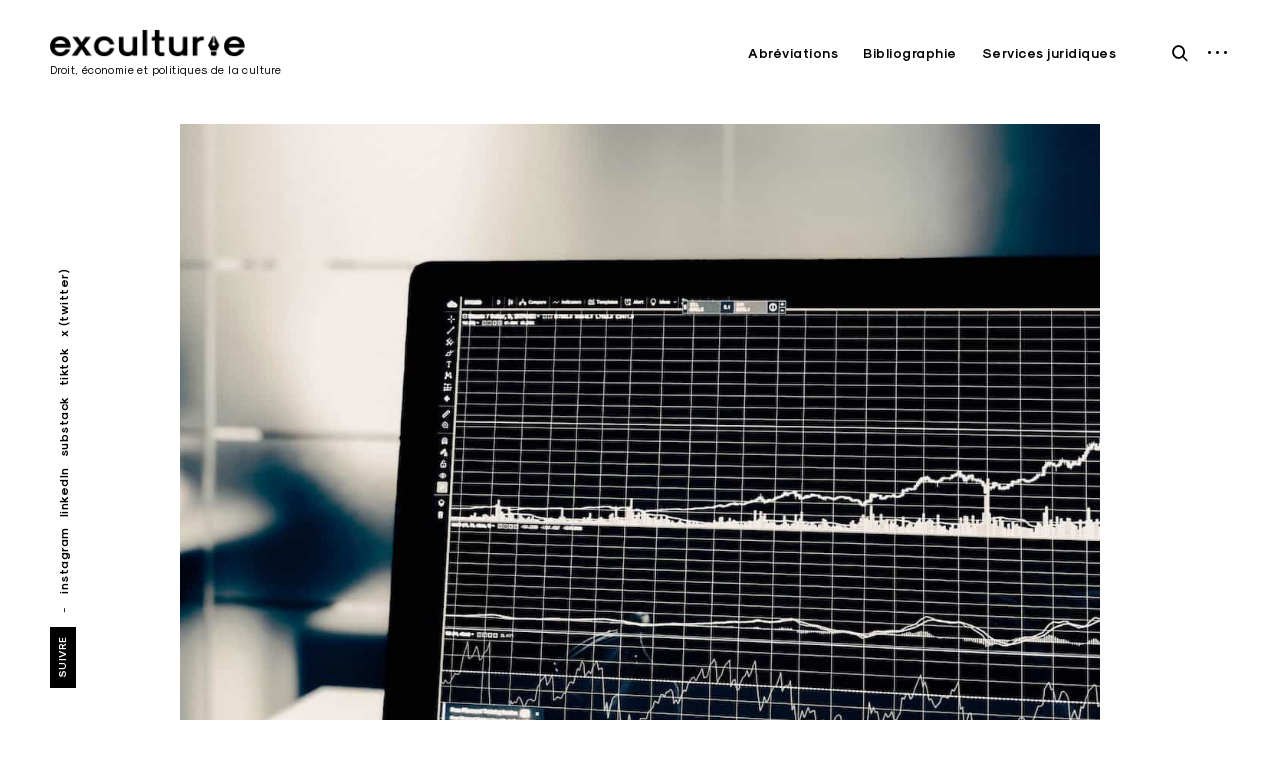

--- FILE ---
content_type: text/html; charset=UTF-8
request_url: http://www.exculturae.com/tracage-donnees-coronavirus/
body_size: 20552
content:
<!DOCTYPE html><html lang="fr-FR"><head><meta charset="utf-8"><meta name="viewport" content="width=device-width, initial-scale=1"><meta name="author" content="Louis-Philippe Gratton"><link rel="profile" href="http://gmpg.org/xfn/11"><meta property="og:title" content="Coronavirus, traçage des données et vie privée"><meta property="og:description" content=""><meta property="og:type" content="article"><meta property="og:url" content="http://www.exculturae.com/tracage-donnees-coronavirus/"><meta property="og:site_name" content="Exculturae"> <title>Coronavirus, traçage des données et vie privée &#8211; Exculturae</title><meta name='robots' content='max-image-preview:large'/> <style>img:is([sizes="auto" i], [sizes^="auto," i]) { contain-intrinsic-size: 3000px 1500px }</style> <link rel="alternate" type="application/rss+xml" title="Exculturae &raquo; Flux" href="http://www.exculturae.com/feed/"/><link rel='stylesheet' id='wp-block-library-css' href='http://www.exculturae.com/wp-includes/css/dist/block-library/style.min.css' type='text/css' media='all'/><style id='classic-theme-styles-inline-css' type='text/css'>/*! This file is auto-generated */.wp-block-button__link{color:#fff;background-color:#32373c;border-radius:9999px;box-shadow:none;text-decoration:none;padding:calc(.667em + 2px) calc(1.333em + 2px);font-size:1.125em}.wp-block-file__button{background:#32373c;color:#fff;text-decoration:none}</style><style id='global-styles-inline-css' type='text/css'>:root{--wp--preset--aspect-ratio--square: 1;--wp--preset--aspect-ratio--4-3: 4/3;--wp--preset--aspect-ratio--3-4: 3/4;--wp--preset--aspect-ratio--3-2: 3/2;--wp--preset--aspect-ratio--2-3: 2/3;--wp--preset--aspect-ratio--16-9: 16/9;--wp--preset--aspect-ratio--9-16: 9/16;--wp--preset--color--black: #000000;--wp--preset--color--cyan-bluish-gray: #abb8c3;--wp--preset--color--white: #ffffff;--wp--preset--color--pale-pink: #f78da7;--wp--preset--color--vivid-red: #cf2e2e;--wp--preset--color--luminous-vivid-orange: #ff6900;--wp--preset--color--luminous-vivid-amber: #fcb900;--wp--preset--color--light-green-cyan: #7bdcb5;--wp--preset--color--vivid-green-cyan: #00d084;--wp--preset--color--pale-cyan-blue: #8ed1fc;--wp--preset--color--vivid-cyan-blue: #0693e3;--wp--preset--color--vivid-purple: #9b51e0;--wp--preset--gradient--vivid-cyan-blue-to-vivid-purple: linear-gradient(135deg,rgba(6,147,227,1) 0%,rgb(155,81,224) 100%);--wp--preset--gradient--light-green-cyan-to-vivid-green-cyan: linear-gradient(135deg,rgb(122,220,180) 0%,rgb(0,208,130) 100%);--wp--preset--gradient--luminous-vivid-amber-to-luminous-vivid-orange: linear-gradient(135deg,rgba(252,185,0,1) 0%,rgba(255,105,0,1) 100%);--wp--preset--gradient--luminous-vivid-orange-to-vivid-red: linear-gradient(135deg,rgba(255,105,0,1) 0%,rgb(207,46,46) 100%);--wp--preset--gradient--very-light-gray-to-cyan-bluish-gray: linear-gradient(135deg,rgb(238,238,238) 0%,rgb(169,184,195) 100%);--wp--preset--gradient--cool-to-warm-spectrum: linear-gradient(135deg,rgb(74,234,220) 0%,rgb(151,120,209) 20%,rgb(207,42,186) 40%,rgb(238,44,130) 60%,rgb(251,105,98) 80%,rgb(254,248,76) 100%);--wp--preset--gradient--blush-light-purple: linear-gradient(135deg,rgb(255,206,236) 0%,rgb(152,150,240) 100%);--wp--preset--gradient--blush-bordeaux: linear-gradient(135deg,rgb(254,205,165) 0%,rgb(254,45,45) 50%,rgb(107,0,62) 100%);--wp--preset--gradient--luminous-dusk: linear-gradient(135deg,rgb(255,203,112) 0%,rgb(199,81,192) 50%,rgb(65,88,208) 100%);--wp--preset--gradient--pale-ocean: linear-gradient(135deg,rgb(255,245,203) 0%,rgb(182,227,212) 50%,rgb(51,167,181) 100%);--wp--preset--gradient--electric-grass: linear-gradient(135deg,rgb(202,248,128) 0%,rgb(113,206,126) 100%);--wp--preset--gradient--midnight: linear-gradient(135deg,rgb(2,3,129) 0%,rgb(40,116,252) 100%);--wp--preset--font-size--small: 13px;--wp--preset--font-size--medium: 20px;--wp--preset--font-size--large: 36px;--wp--preset--font-size--x-large: 42px;--wp--preset--spacing--20: 0.44rem;--wp--preset--spacing--30: 0.67rem;--wp--preset--spacing--40: 1rem;--wp--preset--spacing--50: 1.5rem;--wp--preset--spacing--60: 2.25rem;--wp--preset--spacing--70: 3.38rem;--wp--preset--spacing--80: 5.06rem;--wp--preset--shadow--natural: 6px 6px 9px rgba(0, 0, 0, 0.2);--wp--preset--shadow--deep: 12px 12px 50px rgba(0, 0, 0, 0.4);--wp--preset--shadow--sharp: 6px 6px 0px rgba(0, 0, 0, 0.2);--wp--preset--shadow--outlined: 6px 6px 0px -3px rgba(255, 255, 255, 1), 6px 6px rgba(0, 0, 0, 1);--wp--preset--shadow--crisp: 6px 6px 0px rgba(0, 0, 0, 1);}:where(.is-layout-flex){gap: 0.5em;}:where(.is-layout-grid){gap: 0.5em;}body .is-layout-flex{display: flex;}.is-layout-flex{flex-wrap: wrap;align-items: center;}.is-layout-flex > :is(*, div){margin: 0;}body .is-layout-grid{display: grid;}.is-layout-grid > :is(*, div){margin: 0;}:where(.wp-block-columns.is-layout-flex){gap: 2em;}:where(.wp-block-columns.is-layout-grid){gap: 2em;}:where(.wp-block-post-template.is-layout-flex){gap: 1.25em;}:where(.wp-block-post-template.is-layout-grid){gap: 1.25em;}.has-black-color{color: var(--wp--preset--color--black) !important;}.has-cyan-bluish-gray-color{color: var(--wp--preset--color--cyan-bluish-gray) !important;}.has-white-color{color: var(--wp--preset--color--white) !important;}.has-pale-pink-color{color: var(--wp--preset--color--pale-pink) !important;}.has-vivid-red-color{color: var(--wp--preset--color--vivid-red) !important;}.has-luminous-vivid-orange-color{color: var(--wp--preset--color--luminous-vivid-orange) !important;}.has-luminous-vivid-amber-color{color: var(--wp--preset--color--luminous-vivid-amber) !important;}.has-light-green-cyan-color{color: var(--wp--preset--color--light-green-cyan) !important;}.has-vivid-green-cyan-color{color: var(--wp--preset--color--vivid-green-cyan) !important;}.has-pale-cyan-blue-color{color: var(--wp--preset--color--pale-cyan-blue) !important;}.has-vivid-cyan-blue-color{color: var(--wp--preset--color--vivid-cyan-blue) !important;}.has-vivid-purple-color{color: var(--wp--preset--color--vivid-purple) !important;}.has-black-background-color{background-color: var(--wp--preset--color--black) !important;}.has-cyan-bluish-gray-background-color{background-color: var(--wp--preset--color--cyan-bluish-gray) !important;}.has-white-background-color{background-color: var(--wp--preset--color--white) !important;}.has-pale-pink-background-color{background-color: var(--wp--preset--color--pale-pink) !important;}.has-vivid-red-background-color{background-color: var(--wp--preset--color--vivid-red) !important;}.has-luminous-vivid-orange-background-color{background-color: var(--wp--preset--color--luminous-vivid-orange) !important;}.has-luminous-vivid-amber-background-color{background-color: var(--wp--preset--color--luminous-vivid-amber) !important;}.has-light-green-cyan-background-color{background-color: var(--wp--preset--color--light-green-cyan) !important;}.has-vivid-green-cyan-background-color{background-color: var(--wp--preset--color--vivid-green-cyan) !important;}.has-pale-cyan-blue-background-color{background-color: var(--wp--preset--color--pale-cyan-blue) !important;}.has-vivid-cyan-blue-background-color{background-color: var(--wp--preset--color--vivid-cyan-blue) !important;}.has-vivid-purple-background-color{background-color: var(--wp--preset--color--vivid-purple) !important;}.has-black-border-color{border-color: var(--wp--preset--color--black) !important;}.has-cyan-bluish-gray-border-color{border-color: var(--wp--preset--color--cyan-bluish-gray) !important;}.has-white-border-color{border-color: var(--wp--preset--color--white) !important;}.has-pale-pink-border-color{border-color: var(--wp--preset--color--pale-pink) !important;}.has-vivid-red-border-color{border-color: var(--wp--preset--color--vivid-red) !important;}.has-luminous-vivid-orange-border-color{border-color: var(--wp--preset--color--luminous-vivid-orange) !important;}.has-luminous-vivid-amber-border-color{border-color: var(--wp--preset--color--luminous-vivid-amber) !important;}.has-light-green-cyan-border-color{border-color: var(--wp--preset--color--light-green-cyan) !important;}.has-vivid-green-cyan-border-color{border-color: var(--wp--preset--color--vivid-green-cyan) !important;}.has-pale-cyan-blue-border-color{border-color: var(--wp--preset--color--pale-cyan-blue) !important;}.has-vivid-cyan-blue-border-color{border-color: var(--wp--preset--color--vivid-cyan-blue) !important;}.has-vivid-purple-border-color{border-color: var(--wp--preset--color--vivid-purple) !important;}.has-vivid-cyan-blue-to-vivid-purple-gradient-background{background: var(--wp--preset--gradient--vivid-cyan-blue-to-vivid-purple) !important;}.has-light-green-cyan-to-vivid-green-cyan-gradient-background{background: var(--wp--preset--gradient--light-green-cyan-to-vivid-green-cyan) !important;}.has-luminous-vivid-amber-to-luminous-vivid-orange-gradient-background{background: var(--wp--preset--gradient--luminous-vivid-amber-to-luminous-vivid-orange) !important;}.has-luminous-vivid-orange-to-vivid-red-gradient-background{background: var(--wp--preset--gradient--luminous-vivid-orange-to-vivid-red) !important;}.has-very-light-gray-to-cyan-bluish-gray-gradient-background{background: var(--wp--preset--gradient--very-light-gray-to-cyan-bluish-gray) !important;}.has-cool-to-warm-spectrum-gradient-background{background: var(--wp--preset--gradient--cool-to-warm-spectrum) !important;}.has-blush-light-purple-gradient-background{background: var(--wp--preset--gradient--blush-light-purple) !important;}.has-blush-bordeaux-gradient-background{background: var(--wp--preset--gradient--blush-bordeaux) !important;}.has-luminous-dusk-gradient-background{background: var(--wp--preset--gradient--luminous-dusk) !important;}.has-pale-ocean-gradient-background{background: var(--wp--preset--gradient--pale-ocean) !important;}.has-electric-grass-gradient-background{background: var(--wp--preset--gradient--electric-grass) !important;}.has-midnight-gradient-background{background: var(--wp--preset--gradient--midnight) !important;}.has-small-font-size{font-size: var(--wp--preset--font-size--small) !important;}.has-medium-font-size{font-size: var(--wp--preset--font-size--medium) !important;}.has-large-font-size{font-size: var(--wp--preset--font-size--large) !important;}.has-x-large-font-size{font-size: var(--wp--preset--font-size--x-large) !important;}:where(.wp-block-post-template.is-layout-flex){gap: 1.25em;}:where(.wp-block-post-template.is-layout-grid){gap: 1.25em;}:where(.wp-block-columns.is-layout-flex){gap: 2em;}:where(.wp-block-columns.is-layout-grid){gap: 2em;}:root :where(.wp-block-pullquote){font-size: 1.5em;line-height: 1.6;}</style><link rel='stylesheet' id='eris-font-enqueue-css' href='http://www.exculturae.com/wp-content/themes/limpia/assets/fonts/stylesheet.css' type='text/css' media='all'/><link rel='stylesheet' id='dashicons-css' href='http://www.exculturae.com/wp-includes/css/dashicons.min.css' type='text/css' media='all'/><link rel='stylesheet' id='thickbox-css' href='http://www.exculturae.com/wp-includes/js/thickbox/thickbox.css' type='text/css' media='all'/><link rel='stylesheet' id='eris-style-css' href='http://www.exculturae.com/wp-content/themes/limpia/style.css' type='text/css' media='all'/><link rel='stylesheet' id='zotpress.shortcode.min.css-css' href='http://www.exculturae.com/wp-content/plugins/zotpress/css/zotpress.shortcode.min.css' type='text/css' media='all'/><link rel="canonical" href="http://www.exculturae.com/tracage-donnees-coronavirus/"/><meta name="twitter:card" content="summary_large_image"/><meta name="twitter:url" content="http://www.exculturae.com/tracage-donnees-coronavirus/"/><meta name="twitter:title" content="Coronavirus, traçage des données et vie privée"/><meta name="twitter:description" content="Le traçage numérique – contact tracing et data tracking – et ses implications juridiques sur la protection des données de géolocalisation et de santé."/><meta name="twitter:image" content="http://www.exculturae.com/wp-content/uploads/2020/04/tracking.jpg"/><meta name="twitter:site" content="@exculturae"/><style type="text/css"> /* Body BG color */ body, body.custom-background, #content, .shuffle-layout .entry-meta, .page-template-portfolio-page .site-content, .page-template-portfolio-page .site-footer, .sticky-header header.site-header { background-color: #fff; } .featured-slider-wrap { background-color: #e8eaec; } /* Headings color */ h1, h2, h3, h4, h5, h6, h1 a, h2 a, h3 a, h4 a, h5 a, h6 a, .archive.category .page-title span, .archive.tag .page-title span, .archive.date .page-title span, .archive.author .page-title span, .search .page-title span, .search-results .page-title, .tag.archive .page-title, .comments-title span, .comment-author, .search-post-type, .bypostauthor > .comment-body .comment-author b:after, .entry-content h1, .entry-content h2, .entry-content h3, .entry-content h4, .entry-content h5, .entry-content h6, .page-content h1, .page-content h2, .page-content h3, .page-content h4, .page-content h5, .page-content h6, .nav-links, .format-quote blockquote, .emphasis, .entry-content .emphasis, .page-content .emphasis, .single .entry-content .emphasis, .single .format-quote blockquote, .single .format-quote q, .single .format-link .entry-content p, .single .format-link .row-columns, .masonry .format-link .entry-content h2, .single .format-link .entry-content h2, .entry-content blockquote, .entry-content blockquote p, .page-content blockquote, .page-content blockquote p, .comment-content blockquote p, .single .entry-content blockquote p, .archive .page-title span, .search .page-title span, .error404 .page-title span, .site-footer .widget-title, .site-footer .widget .widget-title a, .author-box p, .dropcap:before { color: #000; } /* Paragraph color */ .entry-content p, .entry-content li, .page-content p, .page-content li, .comment-content p, .comment-content li, .comment-content dd, label, blockquote cite, blockquote + cite, blockquote + p cite, q cite, q + cite, q + p cite, .wp-caption-text, .format-quote blockquote cite, .format-quote blockquote + cite, .format-quote q cite, .format-quote q + cite, .format-quote blockquote + p cite, .format-quote q + p cite, .site-footer .widget p, .jp-relatedposts-post-context, .row-columns, .headline-template .hero .entry-content, .headline-template .hero p, .single-portfolio-headline .hero p, .contact .entry-content p, .contact .row-columns, .wp-block-separator.is-style-dots:before, .wp-block-image figcaption, .wp-block-embed figcaption { color: #5d5d5d; } hr, .wp-block-separator { background-color: #5d5d5d; } /* Link color */ a, a.emphasis, .format-link .entry-content p, blockquote:before, q:before, .listing .format-link .entry-content:before, .single .format-link .entry-content:before, .format-link .row-columns, .no-results input[type="search"], .error-404 input[type="search"], .no-results .search-instructions, .error-404 .search-instructions, .search .page-title span, .gallery-count, .entry-footer, .nav-links a, .read-more-link, .widget-title, .widget .widget-title a, .widget_calendar caption, .widget_calendar th, .widget_calendar tfoot a, .widget .search-form input[type="submit"]:focus, .widget .newsletter input[type="submit"]:focus, .paging-navigation a, .paging-navigation .dots, .paging-navigation .prev, .paging-navigation .next, .contact-form label, .contact-form textarea, .contact-form input[type="text"], .contact-form input[type="email"], body #infinite-handle span, .category-filter a, .category-filter .cat-active a, .gallery-caption, .entry-gallery .gallery-size-full:after, .featured-slider .slick-dots button, body .single-soc-share-link a, .comment-metadata a, .comment .reply a, .comment-metadata > * + *:before, .widget_wpcom_social_media_icons_widget a { color: #000; } .contact-form input[type="text"]::-webkit-input-placeholder, .contact-form input[type="email"]::-webkit-input-placeholder, .no-results input[type="search"]::-webkit-input-placeholder, .error-404 input[type="search"]::-webkit-input-placeholder { color: #000; } .contact-form input[type="text"]::-moz-placeholder, .contact-form input[type="email"]::-moz-placeholder, .no-results input[type="search"]::-moz-placeholder, .error-404 input[type="search"]::-moz-placeholder { color: #000; } .contact-form input[type="text"]:-moz-placeholder, .contact-form input[type="email"]:-moz-placeholder, .no-results input[type="search"]:-moz-placeholder, .error-404 input[type="search"]:-moz-placeholder { color: #000; } .site-header input[type="search"]:-ms-input-placeholder, .no-results input[type="search"]:-ms-input-placeholder, .error-404 input[type="search"]:-ms-input-placeholder { color: #000; } input[type="text"]:focus, input[type="email"]:focus, input[type="tel"]:focus, input[type="url"]:focus, input[type="password"]:focus, input[type="search"]:focus, textarea:focus { border-color: #000; } .entry-meta a, .posts-navigation .entry-meta a, #infinite-handle a, .single .nav-links a, .archive.category .page-title, .archive.tag .page-title, .archive.date .page-title, .archive.author .page-title, .entry-footer a, .author-name span, .site-footer .widget_recent_comments .comment-author-link a, .site-footer .widget_recent_comments li, .site-footer .widget_recent_entries li, .site-footer .rss-date { color: #000; } /* Header color */ .nav-menu > li > a, .standard-menu .main-navigation ul ul a, .dropdown-toggle, #big-search-trigger, .menu-toggle:before, .sidebar-trigger, .scroll-up, .scroll-down, .menu-social-container a, .menu-social-container .social-menu-trig:before { color: #000; } .main-navigation .current_page_item > a, .main-navigation .current-menu-item > a, .main-navigation .current_page_ancestor > a { border-color: #000; } .menu-toggle span, .menu-toggle span:before, .menu-toggle span:after, .hamburger-menu .menu-toggle span, .hamburger-menu .menu-toggle span:before, .hamburger-menu .menu-toggle span:after { background-color: #000; } /* Logo color */ .site-title a { color: #000; } .site-description { color: #000; } /* Fullwidth slider colors */ .featured-slider .portfolio-item h2 a, .featured-slider .slick-arrow:before, .featured-slider .slick-dots li, .featured-slider .slick-dots span, .featured-slider .slick-dots button, .featured-slider .slick-dots .slick-active:after { color: #000; } .featured-slider .slick-dots .slick-active:after { background-color: #000; } /* Footer colors */ #comments { background-color: #eaedf3; } .site-footer, .site-footer span, .site-info, .site-footer .widget, .site-footer .widget a, .site-footer .widget_calendar td, .site-footer .tagcloud a, .site-footer .rssSummary, .site-footer .widget_calendar caption, .site-footer .widget_calendar th, .site-footer input[type="text"], .site-footer input[type="email"], .site-footer input[type="tel"], .site-footer input[type="url"], .site-footer input[type="password"], .site-footer input[type="search"], .site-footer textarea { color: #000; } .site-footer a, .site-footer .widget_calendar tbody a, .site-footer .widget_recent_comments li a, .site-footer .widget_recent_entries li a, .site-footer .widget_rss li a, .site-footer .widget_contact_info .confit-address a, .site-footer .jetpack-display-remote-posts h4 a, .site-footer .widget .tp_recent_tweets a, .site-footer .widget .search-form input[type="submit"], .site-footer .widget .newsletter input[type="submit"] { color: #000; } @media only screen and (min-width: 1025px){ a:hover, div[class^="gr_custom_container"] a:hover, .comment-metadata a:hover, .comment .reply a:hover, .entry-footer a:hover, .category-filter a:hover, .category-filter .cat-active a:hover, .format-link .entry-content a:hover, .back-to-top:hover, .paging-navigation a:hover, .page-numbers li a:hover, .listing .format-link .entry-content a:hover, .read-more-link:hover { color: #5d5d5d; } .nav-links a:hover, .read-more-link:hover, .logged-in-as a:hover { color: #000; } h1 a:hover, h2 a:hover, h3 a:hover, h4 a:hover, h5 a:hover, h6 a:hover { color: #747474; } .entry-meta a:hover, .posts-navigation .entry-meta a:hover { color: #808080; } .standard-menu .main-navigation ul ul a:focus, .nav-menu > li:hover > a, .sidebar-trigger:hover, .nav-menu li > a:hover, .nav-menu li:hover > .dropdown-toggle, #big-search-trigger:hover, .sidebar-trigger:hover, .standard-menu .main-navigation ul ul a:hover, .scroll-up:hover, .scroll-down:hover, .menu-social-container a:hover, #big-search-trigger:focus, .sidebar-trigger:focus { color: #808080; } .menu-toggle:focus span, .menu-toggle:focus span:before, .menu-toggle:focus span:after { background-color: #808080; } .featured-slider .portfolio-item h2 a:hover, .featured-slider .slick-arrow:hover:before { color: #808080; } .site-title a:hover { color: #000; } .site-footer a:hover, .site-footer .widget a:hover, .site-footer .widget.widget_wpcom_social_media_icons_widget a:hover, .site-footer .widget .tp_recent_tweets a:hover, .site-footer .instagram-username a:hover, .site-footer .widget .tp_recent_tweets a:hover { color: #5d5d5d; } } @media only screen and (max-width: 1024px){ .page-template-portfolio-page .portfolio-item .entry-title a, .tax-ct_portfolio .portfolio-item .entry-title a { color: #000; } }</style> <style> .kirki-customizer-loading-wrapper { background-image: none !important; } </style> <style type="text/css" id="wp-custom-css"> /* Typography */.entry-content p { font-size: 16px; color: #3c3c3c; text-align: justify; }.entry-content p a {border-bottom:none; font-weight: 400; color: #3c3c3c; -webkit-transition: all 0.35s linear; -moz-transition: all 0.35s linear; -o-transition: all 0.35s linear; transition: all 0.35s linear; background-image: linear-gradient(to right,#ffe644 100%,#fff 0); background-position: 0 90%; background-repeat: repeat-x; background-size: 100% 20%; }.entry-content p a:hover { border-bottom: none; background-image: linear-gradient(to right,#ffe644 100%,#fff 0); background-position: 0 90%; background-repeat: repeat-x; background-size: 100% 45%; }.dropcap { color: #000; font-size: 6.25rem; line-height: 0.8em; float: left; padding: 10px 20px 10px 20px; }.dropcap:before { display: none; }/* Titles */.title_underlined { border-bottom: 2px solid #000; padding-bottom: 5px; margin-top: 62px; margin-bottom: 18px; }.integral { font-size: 21px; text-transform: uppercase; text-align: center; line-height: 21px; margin-top: 90px; margin-bottom: 60px!important; display: -webkit-flex; display: flex; -webkit-flex-wrap: wrap; flex-wrap: wrap; flex-direction: row; -webkit-align-items: center; align-items: center; -webkit-justify-content: center; justify-content: center; -webkit-align-content: stretch; align-content: stretch; }.integral:before, .integral:after { background-color: #000; content: '\a0'; height: 1px; position: relative; -webkit-flex-grow: 1; flex-grow: 1; }.integral:before { margin-right: 20px; }.integral:after { margin-left: 20px; }/* Images */.format-standard .featured-image a:after { content: none; }.featured-image a:hover:before { opacity: 0.1; }figcaption, .wp-caption-text { font-style: italic; max-width:none; margin-right: auto; margin-left: auto; text-align: center; }figcaption { font-size: 0.8125rem; letter-spacing: 0.5px; }.wp-block-image figcaption { margin-bottom: 0.8em; margin-top: 0.8em; }.portrait-wrap .wp-caption-text { display: none; }/* Lists */ul { list-style-type: disc; }/* Menus */.nav-menu > li > a:before { content: ""; position: absolute; width: 100%; height: 1px; bottom:8px; left: 0; background-color: #323232; visibility: hidden; -webkit-transform: scaleX(0); transform: scaleX(0); -webkit-transition: all 0.3s ease-in-out 0s; transition: all 0.3s ease-in-out 0s; }.nav-menu > li a:hover, .nav-menu > li:hover > a { color: #000; }.nav-menu > li > a:hover:before { visibility: visible; -webkit-transform: scaleX(1); transform: scaleX(1); }/* Widgets */.site-footer .widget p { color: #3c3c3c; }.widget + .widget { margin-top: 3.25rem; }/* Special attributes */.asterisk { font-style: italic; }.footnote { border-top: 1px solid #000; margin-top: 60px; margin-bottom: 12px; max-width: 35%; }.footnote-text { font-style: italic; font-size: 15px; }.lastupdated { font-size: 15px!important; font-style: italic; text-align: right!important; }.separator { border-top: 1px solid #000; max-width: 65%; margin-top: 62px; margin-bottom: 62px!important; margin-left: auto; margin-right: auto; }/* Special tags */abbr { text-decoration: none; }.single blockquote { position: relative; padding: .5rem; }blockquote:before,blockquote:after { position: absolute; color: #ffe644; font-size: 6rem; font-weight: 400; width: 4rem; height: 4rem; }blockquote:before { content: '“'; left: -5rem; top: -2rem; opacity: 1; }blockquote:after { content: '”'; right: -5rem; bottom: -3.5rem; font-family: 'icomoon'; }blockquote p:last-child { font-size: 18px!important; letter-spacing: 1px; text-align: center; }cite { color: #3c3c3c!important; font-style: italic!important; font-size: 16px!important; display: inline!important; }mark { color: #4c4c4c; background: linear-gradient(to bottom, #fff 70%, #ffe644) }q:before, q:after { content: none }q { font-weight: 400; font-size: 16px; color: #3c3c3c; font-style: italic }/* Home */.listing .hentry { margin-bottom: 8rem; }/* Posts */.single-post .container-medium + .content-area { margin-top: 3rem; }.single .hero .entry-title { font-size: 50px; }body #jp-relatedposts { margin-top: 5.5rem; }.cat-links + .tags-links { text-transform: none; display: block; }.jp-relatedposts-post-thumbs img { height: auto; max-width: 100%; aspect-ratio: 3 / 2; object-fit: cover; object-position: 0 20%; }/* Pages */.page .hentry { margin-left: auto; margin-right: auto; max-width: 760px; }.page-header { margin-top: 3.3em; margin-bottom: 3rem; }.page-title { margin-top: 0.8em; }/* Archives */.tag.archive .page-title { font-size: 0.8125rem; font-weight: 700; opacity: 1; }/* Footer */p + .entry-footer { margin-top: 1.5rem; }.site-footer .widget-area .widget_nav_menu li { display: block; }/* Auteur */.author-box { border: none; border-top: 1px solid #5d5d5d; border-bottom: 1px solid #5d5d5d; margin: 4.5rem 0 5rem; padding: 43px 32px 38px 129px; position: relative; }.author-avatar { position: absolute; top: 32px; left: 12px; }.author-avatar img { border-radius: 100%; width: 96px; }/* Contact */#vscf input[type="text"], #vscf input[type="email"], #vscf textarea { padding-left: 0px; padding-right: 0px; height: 60px; width: 80%!important; border: none; border-bottom: 0.0625rem solid #999; -webkit-box-shadow: none; box-shadow: none; }#vscf textarea { min-height: 110px; }#vscf input[type="text"]:hover, #vscf input[type="email"]:hover, #vscf textarea:hover, #vscf input[type="text"]:focus, #vscf input[type="email"]:focus, #vscf textarea:focus { border-bottom: 0.0625rem solid #000; }.vscf-privacy-group { width: 80%; margin-bottom: 25px!important; }.vscf-privacy-group label:before { display: none; }input[type="checkbox"] + label { padding-left: 0px; }#vscf .form-group button { color: #5d5d5d; padding: 0 16px 2px 16px; background-color: #fff; font-variant: all-small-caps; border: 1px solid #5d5d5d; -webkit-transition: all 0.45s linear; -moz-transition: all 0.45s linear; -o-transition: all 0.45s linear; transition: all 0.45s linear; }#vscf .form-group button:hover { color: #fff; background-color: #5d5d5d; border: 1px solid #5d5d5d; }/* Zotpress */.csl-entry { color: #3c3c3c; margin: 0 .8em 1em .8em !important; }.csl-entry:before { content: "\2022"; padding-right: 8px; }div.zp-Zotpress a:hover, a.zp-CiteRIS:hover { color: #3c3c3c; text-decoration: none!important; }.zp-Browse-Bar { border: 1px solid #000; border-radius: 3px; }.zp-Zotpress-SearchBox input[type="text"] { border: none }.zp-Zotpress-SearchBox .zp-SearchBy-Container { display: none; }#zpSearchResultsPaging span.title { display: none; }#zpSearchResultsPaging a { font-size: 13px; line-height: 35px; padding: 0 14px; border-radius: 35px; width: 35px; }#zpSearchResultsPaging a:hover { color: #3C3C3d; }#zpSearchResultsPaging a.selected { border: none; color: #fff; background-color: #cbb88c; }#zpSearchResultsPaging a span { border: none; padding: 0; }/* Mobile */@media only screen and (max-width: 1024px){ .menu-toggle { display: none; }}@media only screen and (max-width: 767px){ .site-footer .widget-area { display: none; }} </style> </head><body class="wp-singular post-template-default single single-post postid-9228 single-format-standard wp-custom-logo wp-theme-limpia standard-menu sticky-header tk-theme-frontend"><aside id="secondary" class="widget-area" role="complementary"> <div class="scroll-box"> <section id="block-17" class="widget widget_block widget_media_image"><figure class="wp-block-image size-full"><img fetchpriority="high" decoding="async" width="1200" height="800" src="http://www.exculturae.com/wp-content/uploads/2022/10/about.jpg" alt="" class="wp-image-10063" srcset="http://www.exculturae.com/wp-content/uploads/2022/10/about.jpg 1200w, http://www.exculturae.com/wp-content/uploads/2022/10/about-768x512.jpg 768w" sizes="(max-width: 1200px) 100vw, 1200px"/></figure></section><section id="block-10" class="widget widget_block"><h2 class="wp-block-heading">Présentation</h2></section><section id="block-3" class="widget widget_block"><div class="wp-block-group"><div class="wp-block-group__inner-container is-layout-flow wp-block-group-is-layout-flow"><p><em>Exculturae</em> informe et contribue aux débats sur les enjeux économiques, juridiques et politiques des arts, de la culture et des médias.</p></div></div></section><section id="block-4" class="widget widget_block"><div class="wp-block-group"><div class="wp-block-group__inner-container is-layout-flow wp-block-group-is-layout-flow"><div class="widget widget_nav_menu"><h2 class="widgettitle">Indispensables</h2><div class="menu-indispensables-container"><ul id="menu-indispensables" class="menu"><li id="menu-item-9623" class="menu-item menu-item-type-post_type menu-item-object-page menu-item-9623"><a href="http://www.exculturae.com/a-propos/">À propos</a></li><li id="menu-item-9624" class="menu-item menu-item-type-post_type menu-item-object-page menu-item-9624"><a href="http://www.exculturae.com/carte/">Carte du site</a></li><li id="menu-item-9625" class="menu-item menu-item-type-post_type menu-item-object-page menu-item-9625"><a href="http://www.exculturae.com/cgu/" title="Conditions générales d’utilisation">Conditions</a></li><li id="menu-item-9626" class="menu-item menu-item-type-post_type menu-item-object-page menu-item-9626"><a href="http://www.exculturae.com/contact/">Contact</a></li></ul></div></div><div class="widget widget_nav_menu"><h2 class="widgettitle">Ressources</h2><div class="menu-ressources-container"><ul id="menu-ressources" class="menu"><li id="menu-item-9730" class="menu-item menu-item-type-post_type menu-item-object-page menu-item-9730"><a href="http://www.exculturae.com/abreviations/">Abréviations</a></li><li id="menu-item-9731" class="menu-item menu-item-type-post_type menu-item-object-page menu-item-9731"><a href="http://www.exculturae.com/bibliographie/">Bibliographie</a></li><li id="menu-item-9732" class="menu-item menu-item-type-custom menu-item-object-custom menu-item-9732"><a href="http://www.servicesjuridiques.me/">Services juridiques</a></li></ul></div></div><div class="widget widget_nav_menu"><h2 class="widgettitle">Thématiques</h2><div class="menu-thematiques-container"><ul id="menu-thematiques" class="menu"><li id="menu-item-4528" class="menu-item menu-item-type-taxonomy menu-item-object-category menu-item-has-children menu-item-4528"><a href="http://www.exculturae.com/categorie/arts/">Arts</a><ul class="sub-menu"> <li id="menu-item-4533" class="menu-item menu-item-type-taxonomy menu-item-object-category menu-item-4533"><a href="http://www.exculturae.com/categorie/arts/marche-art/">Marché de l&rsquo;art</a></li> <li id="menu-item-4534" class="menu-item menu-item-type-taxonomy menu-item-object-category menu-item-4534"><a href="http://www.exculturae.com/categorie/arts/musee/">Musée</a></li> <li id="menu-item-4535" class="menu-item menu-item-type-taxonomy menu-item-object-category menu-item-4535"><a href="http://www.exculturae.com/categorie/arts/patrimoine/">Patrimoine</a></li> <li id="menu-item-4536" class="menu-item menu-item-type-taxonomy menu-item-object-category menu-item-4536"><a href="http://www.exculturae.com/categorie/arts/photographie/">Photographie</a></li></ul></li><li id="menu-item-4545" class="menu-item menu-item-type-taxonomy menu-item-object-category current-post-ancestor menu-item-has-children menu-item-4545"><a href="http://www.exculturae.com/categorie/communication/">Communication</a><ul class="sub-menu"> <li id="menu-item-4546" class="menu-item menu-item-type-taxonomy menu-item-object-category current-post-ancestor current-menu-parent current-post-parent menu-item-4546"><a href="http://www.exculturae.com/categorie/communication/donnees-personnelles/">Données personnelles</a></li> <li id="menu-item-9128" class="menu-item menu-item-type-taxonomy menu-item-object-category menu-item-9128"><a href="http://www.exculturae.com/categorie/communication/medias/">Médias</a></li> <li id="menu-item-4547" class="menu-item menu-item-type-taxonomy menu-item-object-category menu-item-4547"><a href="http://www.exculturae.com/categorie/communication/reseaux-sociaux/">Réseaux sociaux</a></li></ul></li><li id="menu-item-4529" class="menu-item menu-item-type-taxonomy menu-item-object-category menu-item-has-children menu-item-4529"><a href="http://www.exculturae.com/categorie/culture/">Culture</a><ul class="sub-menu"> <li id="menu-item-4537" class="menu-item menu-item-type-taxonomy menu-item-object-category menu-item-4537"><a href="http://www.exculturae.com/categorie/culture/administration-culture/">Administration</a></li> <li id="menu-item-4538" class="menu-item menu-item-type-taxonomy menu-item-object-category menu-item-4538"><a href="http://www.exculturae.com/categorie/culture/mecenat-culturel/">Mécénat culturel</a></li> <li id="menu-item-4539" class="menu-item menu-item-type-taxonomy menu-item-object-category menu-item-4539"><a href="http://www.exculturae.com/categorie/culture/politique-culturelle/">Politique culturelle</a></li></ul></li><li id="menu-item-4530" class="menu-item menu-item-type-taxonomy menu-item-object-category menu-item-4530"><a href="http://www.exculturae.com/categorie/droit-auteur/">Droit d&rsquo;auteur</a></li><li id="menu-item-4531" class="menu-item menu-item-type-taxonomy menu-item-object-category menu-item-has-children menu-item-4531"><a href="http://www.exculturae.com/categorie/industries-culturelles/">Industries culturelles</a><ul class="sub-menu"> <li id="menu-item-4540" class="menu-item menu-item-type-taxonomy menu-item-object-category menu-item-4540"><a href="http://www.exculturae.com/categorie/industries-culturelles/cinema/">Cinéma</a></li> <li id="menu-item-4541" class="menu-item menu-item-type-taxonomy menu-item-object-category menu-item-4541"><a href="http://www.exculturae.com/categorie/industries-culturelles/livre/">Livre</a></li> <li id="menu-item-4542" class="menu-item menu-item-type-taxonomy menu-item-object-category menu-item-4542"><a href="http://www.exculturae.com/categorie/industries-culturelles/musique/">Musique</a></li> <li id="menu-item-4543" class="menu-item menu-item-type-taxonomy menu-item-object-category menu-item-4543"><a href="http://www.exculturae.com/categorie/industries-culturelles/radio/">Radio</a></li> <li id="menu-item-4544" class="menu-item menu-item-type-taxonomy menu-item-object-category menu-item-4544"><a href="http://www.exculturae.com/categorie/industries-culturelles/television/">Télévision</a></li></ul></li><li id="menu-item-4532" class="menu-item menu-item-type-taxonomy menu-item-object-category menu-item-has-children menu-item-4532"><a href="http://www.exculturae.com/categorie/spectacle/">Spectacle</a><ul class="sub-menu"> <li id="menu-item-4548" class="menu-item menu-item-type-taxonomy menu-item-object-category menu-item-4548"><a href="http://www.exculturae.com/categorie/spectacle/humour/">Humour</a></li></ul></li></ul></div></div></div></div></section><section id="block-9" class="widget widget_block"><h2 class="wp-block-heading">Étiquettes</h2></section><section id="block-8" class="widget widget_block"><p><a href="http://www.exculturae.com/tag/art-contemporain/" class="tag-cloud-link tag-link-32 tag-link-position-1" style="font-size: 9.9842519685039pt;" aria-label="Art contemporain (2 éléments)">Art contemporain<span class="tag-link-count"> (2)</span></a> <a href="http://www.exculturae.com/tag/art-moderne/" class="tag-cloud-link tag-link-35 tag-link-position-2" style="font-size: 8pt;" aria-label="Art moderne (1 élément)">Art moderne<span class="tag-link-count"> (1)</span></a> <a href="http://www.exculturae.com/tag/audiovisuel/" class="tag-cloud-link tag-link-38 tag-link-position-3" style="font-size: 8pt;" aria-label="Audiovisuel (1 élément)">Audiovisuel<span class="tag-link-count"> (1)</span></a> <a href="http://www.exculturae.com/tag/bien-culturel/" class="tag-cloud-link tag-link-40 tag-link-position-4" style="font-size: 16.59842519685pt;" aria-label="Bien culturel (11 éléments)">Bien culturel<span class="tag-link-count"> (11)</span></a> <a href="http://www.exculturae.com/tag/blaspheme/" class="tag-cloud-link tag-link-41 tag-link-position-5" style="font-size: 9.9842519685039pt;" aria-label="Blasphème (2 éléments)">Blasphème<span class="tag-link-count"> (2)</span></a> <a href="http://www.exculturae.com/tag/censure/" class="tag-cloud-link tag-link-46 tag-link-position-6" style="font-size: 15.165354330709pt;" aria-label="Censure (8 éléments)">Censure<span class="tag-link-count"> (8)</span></a> <a href="http://www.exculturae.com/tag/communications-law/" class="tag-cloud-link tag-link-47 tag-link-position-7" style="font-size: 14.062992125984pt;" aria-label="Communications law (6 éléments)">Communications law<span class="tag-link-count"> (6)</span></a> <a href="http://www.exculturae.com/tag/creative-commons/" class="tag-cloud-link tag-link-50 tag-link-position-8" style="font-size: 9.9842519685039pt;" aria-label="Creative Commons (2 éléments)">Creative Commons<span class="tag-link-count"> (2)</span></a> <a href="http://www.exculturae.com/tag/diversite-culturelle/" class="tag-cloud-link tag-link-63 tag-link-position-9" style="font-size: 9.9842519685039pt;" aria-label="Diversité culturelle (2 éléments)">Diversité culturelle<span class="tag-link-count"> (2)</span></a> <a href="http://www.exculturae.com/tag/droit-art/" class="tag-cloud-link tag-link-66 tag-link-position-10" style="font-size: 19.464566929134pt;" aria-label="Droit de l&#039;art (21 éléments)">Droit de l&#039;art<span class="tag-link-count"> (21)</span></a> <a href="http://www.exculturae.com/tag/droit-communication/" class="tag-cloud-link tag-link-67 tag-link-position-11" style="font-size: 17.370078740157pt;" aria-label="Droit de la communication (13 éléments)">Droit de la communication<span class="tag-link-count"> (13)</span></a> <a href="http://www.exculturae.com/tag/droit-culture/" class="tag-cloud-link tag-link-68 tag-link-position-12" style="font-size: 22pt;" aria-label="Droit de la culture (36 éléments)">Droit de la culture<span class="tag-link-count"> (36)</span></a> <a href="http://www.exculturae.com/tag/droit-medias/" class="tag-cloud-link tag-link-69 tag-link-position-13" style="font-size: 15.165354330709pt;" aria-label="Droit des médias (8 éléments)">Droit des médias<span class="tag-link-count"> (8)</span></a> <a href="http://www.exculturae.com/tag/droit-divertissement/" class="tag-cloud-link tag-link-70 tag-link-position-14" style="font-size: 16.59842519685pt;" aria-label="Droit du divertissement (11 éléments)">Droit du divertissement<span class="tag-link-count"> (11)</span></a> <a href="http://www.exculturae.com/tag/droit-moral/" class="tag-cloud-link tag-link-71 tag-link-position-15" style="font-size: 11.307086614173pt;" aria-label="Droit moral (3 éléments)">Droit moral<span class="tag-link-count"> (3)</span></a> <a href="http://www.exculturae.com/tag/droits-culturels/" class="tag-cloud-link tag-link-73 tag-link-position-16" style="font-size: 9.9842519685039pt;" aria-label="Droits culturels (2 éléments)">Droits culturels<span class="tag-link-count"> (2)</span></a> <a href="http://www.exculturae.com/tag/droit-image/" class="tag-cloud-link tag-link-64 tag-link-position-17" style="font-size: 8pt;" aria-label="Droit à l&#039;image (1 élément)">Droit à l&#039;image<span class="tag-link-count"> (1)</span></a> <a href="http://www.exculturae.com/tag/democratisation-culturelle/" class="tag-cloud-link tag-link-60 tag-link-position-18" style="font-size: 11.307086614173pt;" aria-label="Démocratisation culturelle (3 éléments)">Démocratisation culturelle<span class="tag-link-count"> (3)</span></a> <a href="http://www.exculturae.com/tag/economie-culture/" class="tag-cloud-link tag-link-74 tag-link-position-19" style="font-size: 16.59842519685pt;" aria-label="Economie de la culture (11 éléments)">Economie de la culture<span class="tag-link-count"> (11)</span></a> <a href="http://www.exculturae.com/tag/encheres/" class="tag-cloud-link tag-link-75 tag-link-position-20" style="font-size: 13.291338582677pt;" aria-label="Enchères (5 éléments)">Enchères<span class="tag-link-count"> (5)</span></a> <a href="http://www.exculturae.com/tag/exception-culturelle/" class="tag-cloud-link tag-link-79 tag-link-position-21" style="font-size: 8pt;" aria-label="Exception culturelle (1 élément)">Exception culturelle<span class="tag-link-count"> (1)</span></a> <a href="http://www.exculturae.com/tag/freedom-expression/" class="tag-cloud-link tag-link-84 tag-link-position-22" style="font-size: 8pt;" aria-label="Freedom of expression (1 élément)">Freedom of expression<span class="tag-link-count"> (1)</span></a> <a href="http://www.exculturae.com/tag/free-speech/" class="tag-cloud-link tag-link-83 tag-link-position-23" style="font-size: 8pt;" aria-label="Free speech (1 élément)">Free speech<span class="tag-link-count"> (1)</span></a> <a href="http://www.exculturae.com/tag/gdpr/" class="tag-cloud-link tag-link-85 tag-link-position-24" style="font-size: 13.291338582677pt;" aria-label="GDPR (5 éléments)">GDPR<span class="tag-link-count"> (5)</span></a> <a href="http://www.exculturae.com/tag/histoire-art/" class="tag-cloud-link tag-link-88 tag-link-position-25" style="font-size: 17.700787401575pt;" aria-label="Histoire de l&#039;art (14 éléments)">Histoire de l&#039;art<span class="tag-link-count"> (14)</span></a> <a href="http://www.exculturae.com/tag/information-technology/" class="tag-cloud-link tag-link-91 tag-link-position-26" style="font-size: 13.291338582677pt;" aria-label="Information technology (5 éléments)">Information technology<span class="tag-link-count"> (5)</span></a> <a href="http://www.exculturae.com/tag/injure/" class="tag-cloud-link tag-link-92 tag-link-position-27" style="font-size: 8pt;" aria-label="Injure (1 élément)">Injure<span class="tag-link-count"> (1)</span></a> <a href="http://www.exculturae.com/tag/journalisme/" class="tag-cloud-link tag-link-94 tag-link-position-28" style="font-size: 13.291338582677pt;" aria-label="Journalisme (5 éléments)">Journalisme<span class="tag-link-count"> (5)</span></a> <a href="http://www.exculturae.com/tag/journaliste/" class="tag-cloud-link tag-link-95 tag-link-position-29" style="font-size: 13.291338582677pt;" aria-label="Journaliste (5 éléments)">Journaliste<span class="tag-link-count"> (5)</span></a> <a href="http://www.exculturae.com/tag/journaux/" class="tag-cloud-link tag-link-96 tag-link-position-30" style="font-size: 11.307086614173pt;" aria-label="Journaux (3 éléments)">Journaux<span class="tag-link-count"> (3)</span></a> <a href="http://www.exculturae.com/tag/liberte-artistique/" class="tag-cloud-link tag-link-98 tag-link-position-31" style="font-size: 12.409448818898pt;" aria-label="Liberté artistique (4 éléments)">Liberté artistique<span class="tag-link-count"> (4)</span></a> <a href="http://www.exculturae.com/tag/liberte-expression/" class="tag-cloud-link tag-link-99 tag-link-position-32" style="font-size: 16.59842519685pt;" aria-label="Liberté d&#039;expression (11 éléments)">Liberté d&#039;expression<span class="tag-link-count"> (11)</span></a> <a href="http://www.exculturae.com/tag/liberte-presse/" class="tag-cloud-link tag-link-100 tag-link-position-33" style="font-size: 11.307086614173pt;" aria-label="Liberté de la presse (3 éléments)">Liberté de la presse<span class="tag-link-count"> (3)</span></a> <a href="http://www.exculturae.com/tag/literature/" class="tag-cloud-link tag-link-104 tag-link-position-34" style="font-size: 8pt;" aria-label="Literature (1 élément)">Literature<span class="tag-link-count"> (1)</span></a> <a href="http://www.exculturae.com/tag/litterature/" class="tag-cloud-link tag-link-105 tag-link-position-35" style="font-size: 8pt;" aria-label="Littérature (1 élément)">Littérature<span class="tag-link-count"> (1)</span></a> <a href="http://www.exculturae.com/tag/media-law/" class="tag-cloud-link tag-link-107 tag-link-position-36" style="font-size: 8pt;" aria-label="Media law (1 élément)">Media law<span class="tag-link-count"> (1)</span></a> <a href="http://www.exculturae.com/tag/personal-data/" class="tag-cloud-link tag-link-118 tag-link-position-37" style="font-size: 13.291338582677pt;" aria-label="Personal data (5 éléments)">Personal data<span class="tag-link-count"> (5)</span></a> <a href="http://www.exculturae.com/tag/philanthropie/" class="tag-cloud-link tag-link-119 tag-link-position-38" style="font-size: 8pt;" aria-label="Philanthropie (1 élément)">Philanthropie<span class="tag-link-count"> (1)</span></a> <a href="http://www.exculturae.com/tag/photographe/" class="tag-cloud-link tag-link-122 tag-link-position-39" style="font-size: 11.307086614173pt;" aria-label="Photographe (3 éléments)">Photographe<span class="tag-link-count"> (3)</span></a> <a href="http://www.exculturae.com/tag/presse/" class="tag-cloud-link tag-link-147 tag-link-position-40" style="font-size: 14.062992125984pt;" aria-label="Presse (6 éléments)">Presse<span class="tag-link-count"> (6)</span></a> <a href="http://www.exculturae.com/tag/privacy/" class="tag-cloud-link tag-link-124 tag-link-position-41" style="font-size: 13.291338582677pt;" aria-label="Privacy (5 éléments)">Privacy<span class="tag-link-count"> (5)</span></a> <a href="http://www.exculturae.com/tag/propriete-litteraire-artistique/" class="tag-cloud-link tag-link-125 tag-link-position-42" style="font-size: 13.291338582677pt;" aria-label="Propriété littéraire et artistique (5 éléments)">Propriété littéraire et artistique<span class="tag-link-count"> (5)</span></a> <a href="http://www.exculturae.com/tag/rgpd/" class="tag-cloud-link tag-link-128 tag-link-position-43" style="font-size: 13.291338582677pt;" aria-label="RGPD (5 éléments)">RGPD<span class="tag-link-count"> (5)</span></a> <a href="http://www.exculturae.com/tag/sociologie-culture/" class="tag-cloud-link tag-link-132 tag-link-position-44" style="font-size: 11.307086614173pt;" aria-label="Sociologie de la culture (3 éléments)">Sociologie de la culture<span class="tag-link-count"> (3)</span></a> <a href="http://www.exculturae.com/tag/sociology-culture/" class="tag-cloud-link tag-link-133 tag-link-position-45" style="font-size: 8pt;" aria-label="Sociology of culture (1 élément)">Sociology of culture<span class="tag-link-count"> (1)</span></a> <a href="http://www.exculturae.com/tag/technologie-information/" class="tag-cloud-link tag-link-136 tag-link-position-46" style="font-size: 14.614173228346pt;" aria-label="Technologie de l&#039;information (7 éléments)">Technologie de l&#039;information<span class="tag-link-count"> (7)</span></a> <a href="http://www.exculturae.com/tag/vie-privee/" class="tag-cloud-link tag-link-138 tag-link-position-47" style="font-size: 14.062992125984pt;" aria-label="Vie privée (6 éléments)">Vie privée<span class="tag-link-count"> (6)</span></a></p></section> </div> <button id="closeSidebar" class="close-sidebar"><span class="screen-reader-text">fermer la barre latérale</span></button></aside><div id="page" class="site"> <a class="skip-link screen-reader-text" href="#main">Skip to content</a> <header id="masthead" class="site-header" role="banner"> <div class="container container-big"> <div class="site-branding"> <a href="http://www.exculturae.com/" rel="home" class="standard-logo"><a href="http://www.exculturae.com/" class="custom-logo-link" rel="home"><img width="592" height="64" src="http://www.exculturae.com/wp-content/uploads/2022/10/logo.png" class="custom-logo" alt="Logo Exculturae" decoding="async"/></a></a> <p class="site-title screen-reader-text"><a href="http://www.exculturae.com/" rel="home">Exculturae</a></p> <p class="site-description">Droit, économie et politiques de la culture</p> </div> <nav id="site-navigation" class="main-navigation" role="navigation"> <button class="menu-toggle" aria-controls="primary-menu" aria-expanded="false"><i>Menu</i>Primary Menu<span>&nbsp;</span></button> <div class="menu-ressources-container"><ul id="primary-menu" class="menu"><li class="menu-item menu-item-type-post_type menu-item-object-page menu-item-9730"><a href="http://www.exculturae.com/abreviations/">Abréviations</a></li><li class="menu-item menu-item-type-post_type menu-item-object-page menu-item-9731"><a href="http://www.exculturae.com/bibliographie/">Bibliographie</a></li><li class="menu-item menu-item-type-custom menu-item-object-custom menu-item-9732"><a href="http://www.servicesjuridiques.me/">Services juridiques</a></li></ul></div> <i id="menuMarker">Menu</i> </nav>  <div class="search-wrap"> <form role="search" method="get" class="search-form" action="http://www.exculturae.com/"> <label> <span class="screen-reader-text">Rechercher :</span> <input type="search" class="search-field" placeholder="Rechercher…" name="s"/> </label> <input type="submit" class="search-submit" value="Rechercher"/> </form> <div class="search-instructions">Appuyer sur la touche entrée pour lancer la recherche.</div> <button id="big-search-close"> <span class="screen-reader-text">fermer le formulaire de recherche</span> </button> </div> <a href="#" id="big-search-trigger"> <span class="screen-reader-text">ouvrir le formulaire de recherche</span> <i class="icon-search"></i> </a>  <a href="#" id="sidebar-trigger" class="sidebar-trigger"> <span class="screen-reader-text">open sidebar</span> <i class="icon-sidebar"></i> </a> </div> </header> <a href="#" id="scrollDownBtn" class="scroll-down"><i class="icon-left"></i>scroll to discover more</a> <a href="#" id="scrollUpBtn" class="scroll-up">haut<i class="icon-right"></i></a>  <span id="socMenuTrig" class="social-menu-trig">Suivre</span><div class="menu-social-container"><ul id="menu-social" class="menu"><li id="menu-item-9804" class="menu-item menu-item-type-custom menu-item-object-custom menu-item-9804"><a href="https://www.instagram.com/exculturae/">instagram</a></li><li id="menu-item-9803" class="menu-item menu-item-type-custom menu-item-object-custom menu-item-9803"><a href="https://www.linkedin.com/in/lp-g/">linkedIn</a></li><li id="menu-item-11123" class="menu-item menu-item-type-custom menu-item-object-custom menu-item-11123"><a href="https://theprivacydispatch.substack.com/">substack</a></li><li id="menu-item-11071" class="menu-item menu-item-type-custom menu-item-object-custom menu-item-11071"><a href="https://www.tiktok.com/@exculturae">tiktok</a></li><li id="menu-item-9802" class="menu-item menu-item-type-custom menu-item-object-custom menu-item-9802"><a href="https://x.com/exculturae">x (twitter)</a></li></ul></div>  <div id="content" class="site-content"> <div class="container container-medium"> <div class="hero">  <figure class="featured-image featured-landscape"> <img width="1200" height="800" src="http://www.exculturae.com/wp-content/uploads/2020/04/tracking.jpg" class="attachment-eris-single-featured-image size-eris-single-featured-image wp-post-image" alt="" decoding="async" srcset="http://www.exculturae.com/wp-content/uploads/2020/04/tracking.jpg 1200w, http://www.exculturae.com/wp-content/uploads/2020/04/tracking-768x512.jpg 768w" sizes="(max-width: 1200px) 100vw, 1200px"/> </figure> <div class="wp-caption-text"> </div> <div class="entry-header">  <h1 class="entry-title">Coronavirus, traçage des données et vie privée</h1><div class="entry-meta"><span class="category-list"><a href="http://www.exculturae.com/categorie/communication/donnees-personnelles/" rel="tag">Données personnelles</a></span><span class="post-date"><a href="http://www.exculturae.com/tracage-donnees-coronavirus/" rel="bookmark"><time class="entry-date published" datetime="2020-04-05T17:50:54+02:00">5 avril 2020</time><time class="updated" datetime="2022-10-20T18:02:03+02:00">20 octobre 2022</time></a></span><span class="edit-link"></span></div> </div> </div> </div> <div id="primary" class="content-area"> <main id="main" class="site-main" role="main"> <div class="container container-small"> <article id="post-9228" class="post-9228 post type-post status-publish format-standard has-post-thumbnail hentry category-donnees-personnelles tag-droit-communication tag-rgpd tag-technologie-information tag-vie-privee"> <div class="container container-small"> <div class="entry-content"> <p><span class="dropcap">L&rsquo;</span>expérience de pays asiatiques révèle comment l&rsquo;utilisation des données a contribué à suivre l&rsquo;épidémie de coronavirus et à réduire sa propagation. Les résultats préliminaires semblent démontrer l&rsquo;efficacité de la méthode, mais dans quelle mesure porte-t-elle atteinte au droit à la vie privée et à la protection des données<sup>1</sup>? Alors que des pays européens envisagent d&rsquo;adopter une approche semblable, il convient de s&rsquo;attarder aux deux principales hypothèses technologiques avancées pour combattre la Covid-19 – le recours aux données des opérateurs mobiles et le développement d&rsquo;applications – et à leurs conséquences juridiques.</p><h2 class="wp-block-heading">Les données partagées par les opérateurs de téléphonie mobile</h2><p>Les autorités publiques s&rsquo;appuient d&rsquo;abord sur les données de télécommunication pour surveiller l&rsquo;évolution de l&rsquo;épidémie et contrôler les populations. Le recours à ce type de données est susceptible d&rsquo;avoir un impact majeur sur le droit à la vie privée, à moins qu&rsquo;elles ne soient préalablement anonymisées.</p><h3 class="wp-block-heading">L&rsquo;analyse des données anonymisées de géolocalisation</h3><p>Une première approche, privilégiée par l&rsquo;Allemagne, l&rsquo;Autriche ou l&rsquo;Italie, repose sur l&rsquo;analyse des données de géolocalisation des opérateurs de téléphonie mobile par les autorités sanitaires ou des chercheurs pour surveiller les déplacements de population (<em lang="en">data tracking</em>).</p><p>Ces données permettent aux agences de santé publique de visualiser les mouvements importants de personnes, de prédire la propagation géographique de la maladie et d&rsquo;estimer l&rsquo;efficacité des mesures de quarantaine. Les données agrégées ont démontré, par exemple, que de nombreuses personnes ont quitté les grandes villes pour se rendre dans leurs maisons de campagne avant que des mesures de confinement plus strictes ne soient adoptées dans certains pays.</p><p>L&rsquo;information est anonymisée avant d&rsquo;être communiquée par les fournisseurs de services de télécommunication aux autorités sanitaires ou aux chercheurs. La première question à se poser d&rsquo;un point de vue juridique est donc de savoir si ces informations doivent être considérées comme des données personnelles en vertu du <em>Règlement général sur la protection des données</em> (<abbr title="Règlement général sur la protection des données">RGPD</abbr>).</p><p>Le règlement européen ne s&rsquo;applique qu&rsquo;au traitement de «<q>données à caractère personnel</q>»<sup>2</sup>. Les données personnelles constituent des informations concernant une personne «<q>identifiée</q>» ou «<q>identifiable</q>», une personne identifiable étant celle qui peut être identifiée, directement ou indirectement, par référence à un «<q>identifiant</q>»<sup>3</sup>.</p><p>Les informations relatives à la géolocalisation d&rsquo;une personne ou d&rsquo;un équipement lui appartenant constituent indubitablement des données personnelles. Le <abbr title="Règlement général sur la protection des données">RGPD</abbr> considère en effet les «<q>données de localisation</q>» comme un «<q>identifiant</q>»<sup>4</sup> et, selon la définition avancée précédemment, les informations relatives à une personne qui peut être identifiée par référence à un identifiant constituent des données personnelles.</p><p><em lang="la">A contrario</em>, les données qui ne permettent pas l&rsquo;identification d&rsquo;une personne ne sont pas considérées comme des données personnelles. C&rsquo;est le cas des données anonymisées. Elles constituent des informations qui pouvaient servir auparavant à identifier une personne, mais qui ne permettent plus cette identification<sup>5</sup>. Ces données anonymisées ne relèvent donc pas du champ d&rsquo;application du <abbr title="Règlement général sur la protection des données">RGPD</abbr><sup>6</sup>.</p><p>Les données de localisation peuvent ainsi être légalement traitées à condition d&rsquo;avoir été anonymisées de manière appropriée<sup>7</sup>. L&rsquo;anonymisation doit aller au-delà de la simple suppression des numéros de téléphone et des numéros d&rsquo;identification des terminaux de téléphonie mobile (<abbr title="International Mobile Equipment Identity">IMEI</abbr>) de l&rsquo;ensemble des données communiquées<sup>8</sup>, la technique employée doit «<q>empêcher irréversiblement</q>»<sup>9</sup> l&rsquo;identification des personnes.</p><h3 class="wp-block-heading">L&rsquo;utilisation des données de géolocalisation non anonymisées</h3><p>Des États ont préféré une autre approche en s&rsquo;intéressant non pas à l&rsquo;ensemble de la population ou à des groupes de personnes, mais au suivi individualisé de leurs citoyens à l&rsquo;aide de données de télécommunication.</p><p>Les mesures d&rsquo;urgence en vigueur en Israël, par exemple, autorisent une surveillance active des téléphones portables. Les données recueillies auprès des entreprises de télécommunication permettent de recourir à la triangulation pour localiser les personnes qui se sont retrouvées à proximité d&rsquo;une personne infectée (<em lang="en">contact tracing</em>). Après l&rsquo;analyse des données, les autorités sanitaires avertissent les personnes concernées.</p><p>Si les autorités publiques utilisent des données de localisation non anonymisées fournies par des opérateurs de téléphonie, parce que l&rsquo;anonymisation est impossible ou parce qu&rsquo;elle n&rsquo;est pas souhaitée, le Comité européen de la protection des données (<abbr title="Comité européen de la protection des données">CEPD</abbr>) recommande<sup>10</sup> aux États Membres d&rsquo;adopter des dispositions dérogatoires en s&rsquo;appuyant sur la <em>Directive vie privée et communications électroniques</em><sup>11</sup>, telle que modifiée par la Directive 2009/136/CE<sup>12</sup>.</p><p>L&rsquo;article 15 de la <em>Directive vie privée et communications électroniques</em> permet en effet aux organes de délibération nationaux de prendre des mesures de sauvegarde pour la «<q>sécurité publique</q>». Il semble que la notion de sécurité publique inclut, comme le suggère implicitement le <abbr title="Comité européen de la protection des données">CEPD</abbr>, la santé publique.</p><p>Les mesures introduites dans la législation nationale sur cette base juridique doivent être nécessaires, appropriées et proportionnées<sup>13</sup>. Elles pourraient être considérées comme proportionnées, selon le <abbr title="Comité européen de la protection des données">CEPD</abbr>, au regard des circonstances exceptionnelles actuelles<sup>14</sup>.</p><p>L&rsquo;option la moins intrusive dans la vie privée devrait toujours être privilégiée, une condition qui limite la possibilité de suivre constamment tous les déplacements de tous les citoyens – ou même seulement des personnes infectées.</p><p>Les États Membres doivent prévoir des garanties adéquates et des recours appropriés s&rsquo;ils utilisent des données non anonymisées:</p><ul class="wp-block-list"><li>ils doivent indiquer clairement et publiquement les types de données qu&rsquo;ils requièrent des entreprises de télécommunication;</li><li>ils doivent garantir que les données sont transmises en toute sécurité;</li><li>ils doivent maintenir en tout temps l&rsquo;obligation de confidentialité; et</li><li>ils doivent s&rsquo;assurer que l&rsquo;accès aux données est circonscrit à un nombre restreint de personnes.</li></ul><p>Les données traitées conformément aux lois d&rsquo;urgence adoptées en vertu de la <em>Directive vie privée et communications électroniques</em> devraient être supprimées dès que la situation d&rsquo;urgence prendra fin.</p><p>La <em>Directive vie privée et communications électroniques</em> ne s&rsquo;applique qu&rsquo;au traitement de données par des entreprises de télécommunication<sup>15</sup>. Si les autorités publiques ou des entreprises privées développent des applications pour téléphones portables, la base juridique pour traiter les données de localisation sera différente.</p><h2 class="wp-block-heading">Les services de la société de l&rsquo;information et la protection des données</h2><p>Une dernière approche, adoptée par des pays comme la Chine, la Corée du Sud ou Taiwan, est basée sur le suivi individualisé de la santé et des déplacements d&rsquo;une personne. L&rsquo;État n&rsquo;utilise pas seulement dans ce cas de figure la modélisation des mouvements de sa population afin de suivre la propagation du virus. Il recueille un large éventail de données personnelles et sensibles dont le traitement, en Europe, doit s&rsquo;appuyer sur une base légale appropriée<sup>16</sup>.</p><h3 class="wp-block-heading">La collecte de données de localisation et de santé par des applications</h3><p>Les citoyens de certains pays doivent installer une application sur leur téléphone. Après l&rsquo;avoir personnalisée avec leur nom, leur numéro de téléphone et leur numéro d&rsquo;identification national, le logiciel suit tous leurs mouvements. Il détermine par géolocalisation si une personne est entrée en contact avec une personne testée positive à la Covid-19, que ce soit dans la rue, dans une salle de classe, au lieu de travail, dans les transports (trains, avions, autobus, etc.) ou dans l&rsquo;espace privé.</p><p>Des applications comme celles-ci permettent de suivre les mouvements des personnes testées positives au coronavirus et de comprendre leurs interactions sociales. Les autorités sanitaires peuvent également s&rsquo;assurer qu&rsquo;une personne contaminée, confinée à la maison, reste dans un périmètre déterminé. Si la personne sort de ce périmètre, la police peut être avisée et la personne peut être arrêtée. Les autorités peuvent vérifier si les personnes ont avec elles leur téléphone cellulaire – allumé et opérationnel – en tout temps en les appelant ou en utilisant d&rsquo;autres méthodes de vérification.</p><p>Une autre possibilité est de contraindre la population à remplir quotidiennement un questionnaire de santé. Les citoyens sont interrogés tous les jours sur la présence de symptômes du coronavirus (fièvre, toux, problèmes respiratoires, etc.) et l&rsquo;application décide s&rsquo;ils doivent rester à la maison ou s&rsquo;ils doivent subir un test de dépistage. Les téléphones deviennent des passeports pour aller au travail, prendre les transports en commun, visiter les édifices gouvernementaux ou fréquenter les centres commerciaux en fonction de leurs codes couleur (vert, jaune et rouge). Ils jouent également le même rôle de surveillance que celui mentionné dans les paragraphes précédents pour les personnes confinées.</p><p>Il existe enfin des applications développées autour de la technologie Bluetooth, telles que <a href="https://www.tracetogether.gov.sg/" target="_blank" rel="noopener noreferrer">TraceTogether</a>, élaboré par les autorités de Singapour, ou les projets <a href="https://github.com/DP-3T" target="_blank" rel="noopener noreferrer">Decentralized Privacy-Preserving Proximity Tracing</a> (DP-3T) et <a href="https://www.pepp-pt.org/" target="_blank" rel="noopener noreferrer">Pan-European Privacy-Preserving Proximity Tracing</a> (PEPP-PT) menés par des chercheurs européens. Après avoir été installées, elles permettent de détecter d&rsquo;autres utilisateurs de l&rsquo;application qui se trouvent à proximité. L&rsquo;information stockée sur le téléphone de l&rsquo;utilisateur, pour une durée déterminée, peut ensuite être utilisée pour le prévenir qu&rsquo;il a récemment été en contact avec une personne contaminée.</p><h3 class="wp-block-heading">Les bases légales de traitement des données collectées par des applications</h3><p>Toutes ces applications s&rsquo;appuient principalement sur le traitement de données d&rsquo;identification, de localisation et de santé afin d&rsquo;assurer l&rsquo;efficacité des politiques publiques avancées au plan étatique. Au sein de l&rsquo;Union européenne, de telles applications sont considérées comme fournissant un «<q>service de la société de l&rsquo;information</q>»<sup>17</sup> et les lois générales sur la protection des données leur sont applicables<sup>18</sup>.</p><p>Le traitement pourrait principalement être basé sur le consentement des personnes concernées dans le but spécifique de lutter contre l&rsquo;épidémie de coronavirus. Le consentement devrait être la base juridique privilégiée dès lors qu&rsquo;il s&rsquo;agit de traiter des données de géolocalisation<sup>19</sup>, selon le Groupe de travail «Article 29» sur la protection des données. Le traitement sera licite si la personne a consenti à la collecte de ses données d&rsquo;identification et de localisation sur la base de l&rsquo;article 6 (1) (a) <abbr title="Règlement général sur la protection des données">RGPD</abbr> ou, dans le cas de ses données de santé, sur la base de l&rsquo;article 9 (2) (a) <abbr title="Règlement général sur la protection des données">RGPD</abbr>.</p><p>Ces bases juridiques posent toutefois un problème: le consentement dans cette hypothèse serait-il librement exprimé<sup>20</sup> si un gouvernement obligeait ses citoyens à installer l&rsquo;application? Si l&rsquo;utilisation de l&rsquo;application n&rsquo;était pas obligatoire, qui consentirait <em>librement</em> à être surveillé vingt-quatre heures sur vingt-quatre, sept jours sur sept, y compris dans sa sphère privée?</p><p>Une autre base juridique possible pour la collecte des données d&rsquo;identification et de localisation pourrait être la nécessité de protéger les «<q>intérêts vitaux</q>» d&rsquo;une personne ou d&rsquo;un groupe de personnes<sup>21</sup>. L&rsquo;expression <q>intérêt vital</q> désigne ici «<q>un intérêt essentiel à la vie</q>» d&rsquo;une personne<sup>22</sup>. Elle comprend les menaces à l&rsquo;intégrité physique ou à la vie d&rsquo;une personne ou de toute autre personne et la surveillance des épidémies et de leur propagation<sup>23</sup>.</p><p>À défaut d&rsquo;un intérêt vital, il serait possible d&rsquo;invoquer l&rsquo;accomplissement d&rsquo;une mission d&rsquo;intérêt public<sup>24</sup>. L&rsquo;intérêt public renvoie au bien public et à ce qui est dans l&rsquo;intérêt supérieur d&rsquo;un groupe d&rsquo;individus ou de la société dans son ensemble<sup>25</sup>. Il serait difficile d&rsquo;alléguer que la lutte contre une pandémie mondiale ne relève pas de l&rsquo;intérêt public. La mission d&rsquo;intérêt public est confiée par la loi à un responsable du traitement ou elle s&rsquo;inscrit dans les attributions d&rsquo;une autorité publique.</p><p>Les bases juridiques fondées sur les intérêts vitaux ou la mission d&rsquo;intérêt public soulèvent également des questions importantes, car les données de géolocalisation peuvent être utilisées pour déduire plusieurs informations sur le mode de vie et les choix personnels d&rsquo;un individu. La surveillance continue des déplacements des citoyens est-elle nécessaire pour lutter contre le coronavirus et proportionnée à l&rsquo;objectif poursuivi par les autorités nationales? Les autorités sanitaires ou des développeurs d&rsquo;applications pourraient-ils établir un lien substantiel entre le traitement systématique des données de localisation et l&rsquo;objectif déclaré de prévenir la propagation d&rsquo;une épidémie? Existe-t-il un lien logique entre les données traitées et le prétendu objectif légitime? Et, enfin, respecte-t-il le principe de minimisation des données<sup>26</sup> qui prévoit que seules les données adéquates, pertinentes et nécessaires doivent être traitées?</p><p>Ces dernières bases juridiques ne pourraient être invoquées pour traiter les données de santé, car elles sont considérées comme des catégories particulières de données à caractère personnel<sup>27</sup>. La nature sensible des données a poussé le législateur européen à adopter un régime juridique spécial pour traiter toute information relative à la santé. La règle générale interdit le traitement de ces données<sup>28</sup>, sauf sur la base du consentement évoqué précédemment et de certaines exceptions bien définies.</p><p>Les données de santé pourraient être traitées dans le cadre de l&rsquo;exception relative aux intérêts vitaux<sup>29</sup> qui est similaire à la base légale mentionnée précédemment. Toutefois, elle ne peut être invoquée que si la personne est physiquement ou juridiquement incapable de donner son consentement. Les données sensibles concernant la santé d&rsquo;une personne peuvent également être traitées dans le cadre de l&rsquo;exception de santé publique<sup>30</sup> si leur traitement est dans l&rsquo;intérêt public. Nous renvoyons le lecteur à notre article <a href="http://www.exculturae.com/donnees-sante-coronavirus/"><em>Les données de santé au temps du coronavirus</em></a> pour tous les détails à propos de ces exceptions.</p><p>«<q>Les règles de protection des données actuellement en vigueur en Europe sont suffisamment souples pour permettre diverses mesures prises dans la lutte contre les pandémies</q>»<sup>31</sup> (notre traduction), écrit Wojciech Rafał Wiewiórowski, le Contrôleur européen de la protection des données. Les défenseurs de la vie privée sont sceptiques quant à la possibilité de traiter une quantité illimitée de données d&rsquo;identification, de localisation et de santé des citoyens européens. Il faut se demander si un tel traitement est nécessaire et proportionné, même en temps de crise sanitaire. Il peut conduire à une surveillance de masse et créer un dangereux précédent. Un équilibre doit donc être trouvé entre l&rsquo;intérêt public à lutter contre l&rsquo;épidémie et le respect des droits individuels et des libertés fondamentales.</p><p>* <span class="asterisk" lang="en">An English version of this article has been published under the title <a href="http://www.exculturae.com/contact-tracing-data-tracking-coronavirus/">Coronavirus, Contact Tracing, Data Tracking, and Privacy</a>.</span></p><p class="footnote"></p><p><sup>1</sup> <span class="footnote-text">Charte des droits fondamentaux de l&rsquo;Union européenne (version consolidée), <abbr title="Journal officiel de l'Union européenne">JOUE</abbr> C 326, 26 octobre 2012, p. 391, art. 7 et 8.</span></p><p><sup>2</sup> <span class="footnote-text">Art. 2 <abbr title="Règlement général sur la protection des données">RGPD</abbr>.</span></p><p><sup>3</sup> <span class="footnote-text">Art. 4 (1) <abbr title="Règlement général sur la protection des données">RGPD</abbr>.</span></p><p><sup>4</sup> <span class="footnote-text">Ibid.</span></p><p><sup>5</sup> <span class="footnote-text">Groupe de travail «Article 29», Avis 4/2007 sur le concept de données à caractère personnel (2007), p. 23.</span></p><p><sup>6</sup> <span class="footnote-text">Consid. 26 <abbr title="Règlement général sur la protection des données">RGPD</abbr>.</span></p><p><sup>7</sup> <span class="footnote-text">Comité européen de la protection des données, Statement on the Processing of Personal Data in the Context of the Covid-19 Outbreak (2020), p. 2.</span></p><p><sup>8</sup> <span class="footnote-text">Comité européen de la protection des données, Monitoring Spread of Covid-19 (2020), p. 2.</span></p><p><sup>9</sup> <span class="footnote-text">Groupe de travail «Article 29», Avis 5/2014 sur les techniques d&rsquo;anonymisation (2014), p. 7.</span></p><p><sup>10</sup> <span class="footnote-text">Statement on the Processing of Personal Data in the Context of the Covid-19 Outbreak, op. cit., p. 2.</span></p><p><sup>11</sup> <span class="footnote-text">Directive 2002/58/CE du 12 juillet 2002 concernant le traitement des données à caractère personnel et la protection de la vie privée dans le secteur des communications électroniques, <abbr title="Journal officiel des Communautés européennes">JOCE</abbr> L 201, 31 juillet 2002, p. 37.</span></p><p><sup>12</sup> <span class="footnote-text">Directive 2009/136/CE du 25 novembre 2009 modifiant la directive 2002/22/CE concernant le service universel et les droits des utilisateurs au regard des réseaux et services de communications électroniques, la directive 2002/58/CE concernant le traitement des données à caractère personnel et la protection de la vie privée dans le secteur des communications électroniques et le règlement (CE) n° 2006/2004 relatif à la coopération entre les autorités nationales chargées de veiller à l&rsquo;application de la législation en matière de protection des consommateurs, <abbr title="Journal officiel de l'Union européenne">JOUE</abbr> L 337, 18 décembre 2009, p. 11.</span></p><p><sup>13</sup> <span class="footnote-text">Directive 2002/58/CE, op. cit., art. 15.</span></p><p><sup>14</sup> <span class="footnote-text">Statement on the Processing of Personal Data in the Context of the Covid-19 Outbreak, op. cit., p. 3.</span></p><p><sup>15</sup> <span class="footnote-text">Directive 2002/58/CE, op. cit., art. 3 (1).</span></p><p><sup>16</sup> <span class="footnote-text">La Commisison européenne prône une approche paneuropéenne pour le développement d&rsquo;applications mobiles: Commission européenne, Commission Recommendation on a Common Union Toolbox for the Use of Technology and Data to Combat and Exit from the Covid-19 Crisis, in Particular Concerning Mobile Applications and the Use of Anonymised Mobility Data (2020).</span></p><p><sup>17</sup> <span class="footnote-text">Directive (UE) 2015/1535 prévoyant une procédure d&rsquo;information dans le domaine des réglementations techniques et des règles relatives aux services de la société de l&rsquo;information, <abbr title="Journal officiel de l'Union européenne">JOUE</abbr> L 241, 17 septembre 2015, p. 1, art. 1 (1) (b).</span></p><p><sup>18</sup> <span class="footnote-text">Groupe de travail «Article 29», Avis 13/2011 sur les services de géolocalisation des dispositifs mobiles intelligents (2011), p. 9; et David Lefranc, <cite>Droit des applications connectées – Applications – Réseau – Interfaces</cite>, Bruxelles, Larcier, 2017.</span></p><p><sup>19</sup> <span class="footnote-text">Avis 13/2011 sur les services de géolocalisation des dispositifs mobiles intelligents, ibid., p. 14.</span></p><p><sup>20</sup> <span class="footnote-text">Art. 4 (11) <abbr title="Règlement général sur la protection des données">RGPD</abbr>.</span></p><p><sup>21</sup> <span class="footnote-text">Art. 6 (1) (d) <abbr title="Règlement général sur la protection des données">RGPD</abbr>.</span></p><p><sup>22</sup> <span class="footnote-text">Consid. 46 <abbr title="Règlement général sur la protection des données">RGPD</abbr>.</span></p><p><sup>23</sup> <span class="footnote-text">Ibid.</span></p><p><sup>24</sup> <span class="footnote-text">Art. 6 (1) (e) <abbr title="Règlement général sur la protection des données">RGPD</abbr>.</span></p><p><sup>25</sup> <span class="footnote-text">Consid. 53 <abbr title="Règlement général sur la protection des données">RGPD</abbr>.</span></p><p><sup>26</sup> <span class="footnote-text">Art. 5 (1) (c) <abbr title="Règlement général sur la protection des données">RGPD</abbr>.</span></p><p><sup>27</sup> <span class="footnote-text">Art. 9 (1) <abbr title="Règlement général sur la protection des données">RGPD</abbr>.</span></p><p><sup>28</sup> <span class="footnote-text">Ibid.</span></p><p><sup>29</sup> <span class="footnote-text">Art. 9 (2) (c) <abbr title="Règlement général sur la protection des données">RGPD</abbr>.</span></p><p><sup>30</sup> <span class="footnote-text">Art. 9 (2) (i) <abbr title="Règlement général sur la protection des données">RGPD</abbr>.</span></p><p><sup>31</sup> <span class="footnote-text">Monitoring Spread of Covid-19, op. cit., p. 1.</span></p> <footer class="entry-footer"> <span class="cat-links">Catégorie(s): <a href="http://www.exculturae.com/categorie/communication/donnees-personnelles/" rel="category tag">Données personnelles</a></span><span class="tags-links"><span></span><span>Étiquette(s): <a href="http://www.exculturae.com/tag/droit-communication/" rel="tag">Droit de la communication</a> <a href="http://www.exculturae.com/tag/rgpd/" rel="tag">RGPD</a> <a href="http://www.exculturae.com/tag/technologie-information/" rel="tag">Technologie de l'information</a> <a href="http://www.exculturae.com/tag/vie-privee/" rel="tag">Vie privée</a></span></span> </footer> </div> </div></article> <div class="container container-small"> <section class="author-box"> <figure class="author-avatar"> <img alt='' src='https://secure.gravatar.com/avatar/89012597cbf1d59d0d70f148249b3959936ca3aaa974ff7cbcc608ec4f942c0e?s=96&#038;d=http%3A%2F%2Fwww.exculturae.com%2Fwp-content%2Fuploads%2F2022%2F10%2Flpg.png&#038;r=g' srcset='https://secure.gravatar.com/avatar/89012597cbf1d59d0d70f148249b3959936ca3aaa974ff7cbcc608ec4f942c0e?s=192&#038;d=http%3A%2F%2Fwww.exculturae.com%2Fwp-content%2Fuploads%2F2022%2F10%2Flpg.png&#038;r=g 2x' class='avatar avatar-96 photo' height='96' width='96' loading='lazy' decoding='async'/> </figure> <div class="author-info"> <h6 class="author-name"><span>Auteur:</span>Louis-Philippe Gratton</h6> <p>J'espère que vous avez trouvé cet article utile et intéressant.<br><br>Si vous avez des commentaires ou des questions concernant les domaines de l'art, de la culture, des médias ou de la protection des données, <a href="/contact/">contactez-moi</a> !<br><br>Je suis avocat, docteur en droit et consultant en protection des données et vie privée. Consulter le site <a href="http://www.servicesjuridiques.me/">Services juridiques</a> pour connaître mon expertise et apprendre comment je peux vous aider.</p> </div> </section> </div> </div> <div class="container"> <div id="jp-relatedposts" class="jp-relatedposts"> <h3 class="jp-relatedposts-headline">Vous aimerez aussi</h3> <div class="jp-relatedposts-items jp-relatedposts-items-visual"> <div class="jp-relatedposts-post jp-relatedposts-post-thumbs"> <a class="jp-relatedposts-post-a" href="http://www.exculturae.com/health-data-employees-coronavirus/" title="Covid-19: Processing Employees&rsquo; Health Data"> <img width="1200" height="800" src="http://www.exculturae.com/wp-content/uploads/2020/05/data_employees.jpg" class="attachment-eris-archive-image-portrait size-eris-archive-image-portrait wp-post-image" alt="" decoding="async" loading="lazy" srcset="http://www.exculturae.com/wp-content/uploads/2020/05/data_employees.jpg 1200w, http://www.exculturae.com/wp-content/uploads/2020/05/data_employees-768x512.jpg 768w" sizes="auto, (max-width: 1200px) 100vw, 1200px"/> </a> <h4 class="jp-relatedposts-post-title"> <a class="jp-relatedposts-post-a" href="http://www.exculturae.com/health-data-employees-coronavirus/" title="Covid-19: Processing Employees&rsquo; Health Data"> Covid-19: Processing Employees&rsquo; Health Data </a> </h4> <p class="jp-relatedposts-post-context"> In Données personnelles </p></div><div class="jp-relatedposts-post jp-relatedposts-post-thumbs"> <a class="jp-relatedposts-post-a" href="http://www.exculturae.com/donnees-sante-salaries-coronavirus/" title="Covid-19: le traitement des données de santé des salariés"> <img width="1200" height="800" src="http://www.exculturae.com/wp-content/uploads/2020/05/donnes_employes.jpeg" class="attachment-eris-archive-image-portrait size-eris-archive-image-portrait wp-post-image" alt="" decoding="async" loading="lazy" srcset="http://www.exculturae.com/wp-content/uploads/2020/05/donnes_employes.jpeg 1200w, http://www.exculturae.com/wp-content/uploads/2020/05/donnes_employes-768x512.jpeg 768w" sizes="auto, (max-width: 1200px) 100vw, 1200px"/> </a> <h4 class="jp-relatedposts-post-title"> <a class="jp-relatedposts-post-a" href="http://www.exculturae.com/donnees-sante-salaries-coronavirus/" title="Covid-19: le traitement des données de santé des salariés"> Covid-19: le traitement des données de santé des salariés </a> </h4> <p class="jp-relatedposts-post-context"> In Données personnelles </p></div><div class="jp-relatedposts-post jp-relatedposts-post-thumbs"> <a class="jp-relatedposts-post-a" href="http://www.exculturae.com/sante-donnees-applications/" title="Guide pratique sur la protection des données"> <img width="1200" height="800" src="http://www.exculturae.com/wp-content/uploads/2020/04/applications_sante.jpg" class="attachment-eris-archive-image-portrait size-eris-archive-image-portrait wp-post-image" alt="" decoding="async" loading="lazy" srcset="http://www.exculturae.com/wp-content/uploads/2020/04/applications_sante.jpg 1200w, http://www.exculturae.com/wp-content/uploads/2020/04/applications_sante-768x512.jpg 768w" sizes="auto, (max-width: 1200px) 100vw, 1200px"/> </a> <h4 class="jp-relatedposts-post-title"> <a class="jp-relatedposts-post-a" href="http://www.exculturae.com/sante-donnees-applications/" title="Guide pratique sur la protection des données"> Guide pratique sur la protection des données </a> </h4> <p class="jp-relatedposts-post-context"> In Données personnelles </p></div> </div>  </div>  </div> </main> </div> </div> <footer id="colophon" class="site-footer" role="contentinfo"> <div class="container"> <div class="row"> <div class="site-info col-sm-5"> <div class="footer-site-branding"> <a href="http://www.exculturae.com/" rel="home" class="standard-logo"><a href="http://www.exculturae.com/" class="custom-logo-link" rel="home"><img width="592" height="64" src="http://www.exculturae.com/wp-content/uploads/2022/10/logo.png" class="custom-logo" alt="Logo Exculturae" decoding="async"/></a></a> <p class="site-title screen-reader-text"><a href="http://www.exculturae.com/" rel="home">Exculturae</a></p> </div> © 2001-2025 Louis-Philippe Gratton. Tous droits réservés. </div> <div class="col-sm-7"> <div class="row"> <div class="col-sm-6 widget-area"> <section id="block-16" class="widget widget_block widget_text"><p><em><strong>Exculturae</strong></em> informe et contribue aux débats sur les enjeux économiques, juridiques et politiques des arts, de la culture et des médias.</p></section> </div> <div class="col-sm-6 widget-area"> <section id="nav_menu-6" class="widget widget_nav_menu"><div class="menu-indispensables-container"><ul id="menu-indispensables-1" class="menu"><li class="menu-item menu-item-type-post_type menu-item-object-page menu-item-9623"><a href="http://www.exculturae.com/a-propos/">À propos</a></li><li class="menu-item menu-item-type-post_type menu-item-object-page menu-item-9624"><a href="http://www.exculturae.com/carte/">Carte du site</a></li><li class="menu-item menu-item-type-post_type menu-item-object-page menu-item-9625"><a href="http://www.exculturae.com/cgu/" title="Conditions générales d’utilisation">Conditions</a></li><li class="menu-item menu-item-type-post_type menu-item-object-page menu-item-9626"><a href="http://www.exculturae.com/contact/">Contact</a></li></ul></div></section> </div> </div> </div> </div> </div> </footer></div><script type="text/javascript" src="http://www.exculturae.com/wp-includes/js/jquery/jquery.min.js" id="jquery-core-js"></script><script type="text/javascript" id="zotpress.dl.min.js-js-extra">
/* <![CDATA[ */
var zpDLAJAX = {"ajaxurl":"http:\/\/www.exculturae.com\/wp-admin\/admin-ajax.php","zpDL_nonce":"042125e10b","action":"zpDLViaAJAX"};
/* ]]> */
</script><script type="text/javascript" src="http://www.exculturae.com/wp-content/plugins/zotpress/js/zotpress.dl.min.js" id="zotpress.dl.min.js-js"></script><script type="text/javascript" id="zotpress.cite.min.js-js-extra">
/* <![CDATA[ */
var zpCiteAJAX = {"ajaxurl":"http:\/\/www.exculturae.com\/wp-admin\/admin-ajax.php","zpCite_nonce":"8ccfaec0eb","action":"zpCiteViaAJAX"};
/* ]]> */
</script><script type="text/javascript" src="http://www.exculturae.com/wp-content/plugins/zotpress/js/zotpress.cite.min.js" id="zotpress.cite.min.js-js"></script><script type="text/javascript" src="http://www.exculturae.com/wp-content/themes/limpia/assets/js/navigation.js" id="eris-navigation-js"></script><script type="text/javascript" src="http://www.exculturae.com/wp-content/themes/limpia/assets/js/skip-link-focus-fix.js" id="eris-skip-link-focus-fix-js"></script><script type="text/javascript" src="http://www.exculturae.com/wp-content/themes/limpia/assets/js/spin/spin.min.js" id="spinner-js"></script><script type="text/javascript" src="http://www.exculturae.com/wp-includes/js/imagesloaded.min.js" id="imagesloaded-js"></script><script type="text/javascript" src="http://www.exculturae.com/wp-includes/js/masonry.min.js" id="masonry-js"></script><script type="text/javascript" src="http://www.exculturae.com/wp-content/themes/limpia/assets/js/infinite-scroll/infinite-scroll.min.js" id="infinite-scroll-js"></script><script type="text/javascript" id="thickbox-js-extra">
/* <![CDATA[ */
var thickboxL10n = {"next":"Suiv.\u00a0>","prev":"<\u00a0Pr\u00e9c.","image":"Image","of":"sur","close":"Fermer","noiframes":"Cette fonctionnalit\u00e9 requiert des iframes. Les iframes sont d\u00e9sactiv\u00e9es sur votre navigateur, ou alors il ne les accepte pas.","loadingAnimation":"http:\/\/www.exculturae.com\/wp-includes\/js\/thickbox\/loadingAnimation.gif"};
/* ]]> */
</script><script type="text/javascript" src="http://www.exculturae.com/wp-includes/js/thickbox/thickbox.js" id="thickbox-js"></script><script type="text/javascript" src="http://www.exculturae.com/wp-content/themes/limpia/assets/js/slick/slick.min.js" id="eris-slick-slider-js"></script><script type="text/javascript" src="http://www.exculturae.com/wp-includes/js/jquery/ui/effect.min.js" id="jquery-effects-core-js"></script><script type="text/javascript" id="eris-call-scripts-js-extra">
/* <![CDATA[ */
var js_vars = {"url":"http:\/\/www.exculturae.com\/wp-content\/themes\/limpia","admin_url":"http:\/\/www.exculturae.com\/wp-admin\/admin-ajax.php","nonce":"a66f86885c","no_more_text":"Il n'y a pas d'autre article.","startPage":"1","maxPages":"0","is_type":"click","paging_type":"infinite-scroll","posts_type":"posts"};
/* ]]> */
</script><script type="text/javascript" src="http://www.exculturae.com/wp-content/themes/limpia/assets/js/common.js" id="eris-call-scripts-js"></script><script type="speculationrules">
{"prefetch":[{"source":"document","where":{"and":[{"href_matches":"\/*"},{"not":{"href_matches":["\/wp-*.php","\/wp-admin\/*","\/wp-content\/uploads\/*","\/wp-content\/*","\/wp-content\/plugins\/*","\/wp-content\/themes\/limpia\/*","\/*\\?(.+)"]}},{"not":{"selector_matches":"a[rel~=\"nofollow\"]"}},{"not":{"selector_matches":".no-prefetch, .no-prefetch a"}}]},"eagerness":"conservative"}]}
</script><script>
  var _paq = window._paq = window._paq || [];
  /* tracker methods like "setCustomDimension" should be called before "trackPageView" */
  _paq.push(['trackPageView']);
_paq.push(['trackAllContentImpressions']);
  _paq.push(['enableLinkTracking']);
  (function() {
    var u="https://matomo.zici.fr/";
    _paq.push(['setTrackerUrl', u+'piwik.php']);
    _paq.push(['setSiteId', '27']);
    var d=document, g=d.createElement('script'), s=d.getElementsByTagName('script')[0];
    g.async=true; g.src=u+'piwik.js'; s.parentNode.insertBefore(g,s);
  })();
</script><noscript><p><img referrerpolicy="no-referrer-when-downgrade" src="https://matomo.zici.fr/piwik.php?idsite=27&rec=1" style="border:0;" alt=""/></p></noscript></body></html>

--- FILE ---
content_type: text/css
request_url: http://www.exculturae.com/wp-content/themes/limpia/assets/fonts/stylesheet.css
body_size: 212
content:
/*--------------------------------------------------------------
# Typography
--------------------------------------------------------------*/

@font-face {
	font-family: 'sk-modernist';
	src: url('Sk-Modernist-Regular/sk-modernist-regular.woff2') format('woff2'),
       url('Sk-Modernist-Regular/sk-modernist-regular.woff') format('woff'),
       url('Sk-Modernist-Regular/sk-modernist-regular.ttf') format('truetype');
	font-weight: 400;
	font-style: normal;
}

@font-face {
	font-family: 'sk-modernist';
	src: url('Sk-Modernist-Bold/sk-modernist-bold.woff2') format('woff2'),
       url('Sk-Modernist-Bold/sk-modernist-bold.woff') format('woff'),
       url('Sk-Modernist-Bold/sk-modernist-bold.ttf') format('truetype');
	font-weight: 700;
	font-style: normal;
}

--- FILE ---
content_type: text/css
request_url: http://www.exculturae.com/wp-content/themes/limpia/style.css
body_size: 26819
content:
/*
Theme Name: Limpia
Theme URI: https://themeskingdom.com
Author: Themes Kingdom
Author URI: https://themeskingdom.com
Description: Limpia is a free WordPress blog theme made for influencers and fashionistas. This fully customizable and responsive theme will make sure all your #ootds are presented cleanly and with style.
Version: 1.0.0
License: GNU General Public License v2 or later
License URI: http://www.gnu.org/licenses/gpl-2.0.html
Text Domain: eris
Tags:  blog, portfolio, photography, translation-ready, theme-options, sticky-post, post-formats, footer-widgets, featured-images, custom-menu, custom-colors, custom-background, grid-layout, right-sidebar, two-columns, three-columns, four-columns

This theme, like WordPress, is licensed under the GPL.
Use it to make something cool, have fun, and share what you've learned with others.

eris is based on Underscores http://underscores.me/, (C) 2012-2015 Automattic, Inc.
Underscores is distributed under the terms of the GNU GPL v2 or later.

Normalizing styles have been helped along thanks to the fine work of
Nicolas Gallagher and Jonathan Neal http://necolas.github.com/normalize.css/
*/

/*--------------------------------------------------------------
>>> TABLE OF CONTENTS:
----------------------------------------------------------------
# Normalize
# Typography
# Helpers
# Elements
# Layout
# Transitions
# Forms
# Header
# Footer
# Navigation
	## Links
	## Menus
# Accessibility
# Alignments
# Clearings
# Widgets
# Content
	## Posts and pages
	## Posts
	## Pages
	## Templates
	## Asides
	## Comments
# Infinite scroll
# Media
	## Captions
	## Galleries
	## Jetpack overwrites
# Responsive
--------------------------------------------------------------*/

/*--------------------------------------------------------------
# Normalize
--------------------------------------------------------------*/

html {
	font-family: sans-serif;
	-webkit-text-size-adjust: 100%;
	-ms-text-size-adjust:     100%;
}

body {
	margin: 0;
}

article,
aside,
details,
figcaption,
figure,
footer,
header,
main,
menu,
nav,
section,
summary {
	display: block;
}

audio,
canvas,
progress,
video {
	display: inline-block;
	vertical-align: baseline;
}

audio:not([controls]) {
	display: none;
	height: 0;
}

[hidden],
template {
	display: none;
}

abbr[title] {
	border-bottom: 1px dotted;
}

b,
strong {
	font-weight: bold;
}

dfn {
	font-style: italic;
}

h1 {
	font-size: 2em;
	margin: 0.67em 0;
}

mark {
	background: #ff0;
	color: #000;
}

small {
	font-size: 80%;
}

sub,
sup {
	font-size: 75%;
	line-height: 0;
	position: relative;
	vertical-align: baseline;
}

sup {
	top: -0.5em;
}

sub {
	bottom: -0.25em;
}

img {
	border: 0;
}

svg:not(:root) {
	overflow: hidden;
}

figure {
	margin: 1em 40px;
}

hr {
	box-sizing: content-box;
	height: 0;
}

pre {
	overflow: auto;
}

code,
kbd,
pre,
samp {
	font-family: monospace, monospace;
	font-size: 1em;
}

button,
input,
optgroup,
select,
textarea {
	color: inherit;
	font: inherit;
	margin: 0;
}

button {
	overflow: visible;
}

button,
select {
	text-transform: none;
}

button,
html input[type="button"],
input[type="reset"],
input[type="submit"] {
	-webkit-appearance: button;
	cursor: pointer;
}

button[disabled],
html input[disabled] {
	cursor: default;
}

button::-moz-focus-inner,
input::-moz-focus-inner {
	border: 0;
	padding: 0;
}

input {
	line-height: normal;
}

input[type="checkbox"],
input[type="radio"] {
	box-sizing: border-box;
	padding: 0;
}

input[type="checkbox"] + label {
	margin-left: 10px;
}

input[type="number"]::-webkit-inner-spin-button,
input[type="number"]::-webkit-outer-spin-button {
	height: auto;
}

input[type="search"]::-webkit-search-cancel-button,
input[type="search"]::-webkit-search-decoration {
	-webkit-appearance: none;
}

fieldset {
	border: 1px solid #c0c0c0;
	margin: 0 2px;
	padding: 0.35em 0.625em 0.75em;
}

legend {
	border: 0;
	padding: 0;
}

textarea {
	overflow: auto;
}

optgroup {
	font-weight: bold;
}

table {
	border-collapse: collapse;
	border-spacing: 0;
}

td,
th {
	padding: 0;
}

/*--------------------------------------------------------------
# Typography
--------------------------------------------------------------*/

/*icons*/

@font-face {
	font-family: 'icomoon';
	src: url('assets/fonts/icons/icomoon.eot?optfz5');
	src: url('assets/fonts/icons/icomoon.eot?optfz5#iefix') format('embedded-opentype'),
		url('assets/fonts/icons/icomoon.ttf?optfz5') format('truetype'),
		url('assets/fonts/icons/icomoon.woff?optfz5') format('woff'),
		url('assets/fonts/icons/icomoon.svg?optfz5#icomoon') format('svg');
	font-weight: normal;
	font-style: normal;
}

[class^="icon-"],
[class*=" icon-"],
blockquote:before,
q:before,
.site-header .search-form:before,
.no-results .search-form:before,
.error-404 .search-form:before,
.edit-link a:before,
.nav-links a:after,
.slick-arrow:before,
.single .format-link .entry-content:before,
.listing .format-link .entry-content:before,
.featured-image a:after,
.gallery-size-full[data-carousel-extra] .gallery-item a:after,
.gallery-size-full .gallery-item a:after,
.jp-carousel-next-button span:before,
.jp-carousel-previous-button span:before,
.slideshow-controls a:before,
.paging-navigation .prev:before,
.paging-navigation .next:before,
.widget_rss .widget-title a:first-of-type:before,
.bypostauthor > .comment-body .comment-author b:after,
body .tb-close-icon:before,
#TB_prev a:before,
#TB_next a:before {
	/* use !important to prevent issues with browser extensions that change fonts */
	font-family: 'icomoon' !important;
	speak: none;
	font-style: normal;
	font-weight: normal;
	font-variant: normal;
	text-transform: none;
	line-height: 1;

	/* Better Font Rendering =========== */
	-webkit-font-smoothing: antialiased;
	-moz-osx-font-smoothing: grayscale;
}

.icon-edit:before,
.edit-link a:before {
	content: "\e800";
}
.icon-close:before,
body .tb-close-icon:before,
#TB_closeWindow .tb-close-icon:before {
	content: "\e900";
}
.icon-down:before {
	content: "\e901";
}
.icon-drop-down:before {
	content: "\e902";
}
.icon-drop-up:before {
	content: "\e903";
}
.icon-left:before,
.slick-prev:before,
.nav-previous a:after,
.jp-carousel-previous-button span:before,
.slideshow-controls a:first-of-type:before,
.paging-navigation .prev:before,
#TB_prev a:before {
	content: "\e904";
}
.icon-link:before,
.single .format-link .entry-content:before,
.listing .format-link .entry-content:before {
	content: "\e905";
}
.icon-quote:before,
blockquote:before,
q:before {
	content: "\e907";
}
.icon-right:before,
.slick-next:before,
.nav-next a:after,
.jp-carousel-next-button span:before,
.slideshow-controls a:last-of-type:before,
.paging-navigation .next:before,
#TB_next a:before {
	content: "\e908";
}
.icon-search:before,
.site-header .search-form:before,
.no-results .search-form:before,
.error-404 .search-form:before {
	content: "\e909";
}
.icon-sidebar:before {
	content: "\e90a";
}
.icon-top:before {
	content: "\e90b";
}
.icon-video:before,
.format-video .featured-image a:after {
	content: "\e90c";
}
.icon-gallery:before,
.gallery-size-full[data-carousel-extra] .gallery-item a:after,
.gallery-size-full .gallery-item a:after {
	content: "\e90d";
}
.icon-pause:before,
.slideshow-controls a:nth-of-type(2):before {
	content: "\e90e";
}
.icon-more:before,
.format-standard .featured-image a:after {
	content: "\e90f";
}
.icon-play:before,
.slideshow-controls .paused:nth-of-type(2):before {
	content: "\e910";
}
.icon-feed:before,
.widget_rss .widget-title a:first-of-type:before {
	content: "\e911";
}
.icon-autor:before,
.bypostauthor > .comment-body .comment-author b:after {
	content: "\e912";
}

/*font-family*/

body,
input,
textarea,
keygen,
select,
button,
body #site-navigation #primary-menu li a,
body .jp-carousel-wrap,
.jp-carousel-wrap .jp-carousel-light #carousel-reblog-box input#carousel-reblog-submit,
.jp-carousel-wrap #jp-carousel-comment-form-button-submit,
.jp-carousel-wrap textarea#jp-carousel-comment-form-comment-field {
	font-family: 'sk-modernist', 'Helvetica Neue', Helvetica, Arial, sans-serif;
}

body,
input,
textarea,
keygen,
select,
button,
body #site-navigation #primary-menu li a,
body .jp-carousel-wrap,
.jp-carousel-wrap .jp-carousel-light #carousel-reblog-box input#carousel-reblog-submit,
.jp-carousel-wrap #jp-carousel-comment-form-button-submit,
.jp-carousel-wrap textarea#jp-carousel-comment-form-comment-field,
h1,
h2,
h3,
h4,
h5,
h6,
.entry-content h2 a,
body #site-navigation #primary-menu li a {
	font-style: normal;
}

/*font-sizes*/

html {
	font-size: 16px;
}

.hamburger-menu .menu-toggle,
.site-header .search-form input[type="submit"],
.no-results .search-form input[type="submit"],
.error-404 .search-form input[type="submit"],
.twocolumn,
.edit-link a,
.featured-image a,
.contact-form,
.gallery-size-full[data-carousel-extra] .gallery-item a,
.gallery-size-full .gallery-item a,
.paging-navigation .prev,
.paging-navigation .next,
.slick-arrow,
.masonry .portfolio,
.masonry .jetpack-portfolio,
.shuffle-layout .portfolio-wrapper,
.split-layout .site-main > .container,
body #jp-relatedposts .jp-relatedposts-items-visual,
.instagram-feed li,
.advertisement-widget,
.advertisement-widget a {
	font-size: 0;
}

.dropdown-toggle {
	font-size: 9px;
	font-size: 0.5625rem;
}

.menu-social-container .social-menu-trig,
.widget .search-form input[type="submit"],
.portfolio-item .entry-meta,
.portfolio-item .category-list,
.portfolio-item .post-date,
.instagram-username {
	font-size: 10px;
	font-size: 0.625rem;
}

.listing .format-quote blockquote cite,
.listing .format-quote blockquote + cite,
.listing .format-quote blockquote + p cite,
.listing .format-quote q cite,
.listing .format-quote q + cite,
.listing .format-quote q + p cite,
.widget input[type="text"],
.widget input[type="email"],
.widget input[type="tel"],
.widget input[type="password"],
.widget input[type="url"],
.widget input[type="search"],
.widget textarea,
.widget select,
.site-description,
.category-list,
.post-date,
.author-name span,
.comment-metadata,
.comment .reply,
div.sharedaddy .sd-block h3.sd-title,
.widget-title,
.rss-date,
.search-post-type,
body #jp-relatedposts .jp-relatedposts-items .jp-relatedposts-post .jp-relatedposts-post-context,
body #jp-relatedposts .jp-relatedposts-items .jp-relatedposts-post .jp-relatedposts-post-date,
.shuffle-layout .entry-meta,
.instagram-description {
	font-size: 11px;
	font-size: 0.6875rem;
}

small,
button,
input[type="button"],
input[type="reset"],
input[type="submit"],
.nav-menu .sub-menu li,
.scroll-down,
.scroll-up,
.menu-social-container ul,
.menu-social-container .social-menu-trig:before,
.gallery-count,
.widget_calendar tbody,
.search-no-results .page-content > p,
.no-results .page-content > p,
.error404 .page-content > p,
.featured-slider .slick-dots,
.featured-slider .slick-dots button {
	font-size: 12px;
	font-size: 0.75rem;
}

.wp-caption-text,
.nav-menu > li,
.read-more-link,
.site-info,
.entry-footer,
.archive.category .page-title,
.archive.tag .page-title,
.archive.date .page-title,
.archive.author .page-title,
.split-layout .featured-media {
	font-size: 13px;
	font-size: 0.8125rem;
}

h6,
blockquote cite,
blockquote + cite,
blockquote + p cite,
q cite,
q + cite,
q + p cite,
.author-info p,
.logged-in-as,
.comment-notes,
.single .format-quote blockquote cite,
.single .format-quote blockquote + cite,
.single .format-quote blockquote + p cite,
.single .format-quote q cite,
.single .format-quote q + cite,
.single .format-quote q + p cite,
.widget,
.widget p,
.widget_calendar tfoot,
.widget_calendar thead,
.widget-grofile h4,
body .slideshow-window div.slideshow-controls a:nth-of-type(2),
.category-filter a {
	font-size: 14px;
	font-size: 0.875rem;
}

.comment-content > p,
.comment-content li,
.comment-content table,
.comment-content dd,
.contact-form > *,
label {
	font-size: 15px;
	font-size: 0.9375rem;
}

body,
.author-name,
.widget_wpcom_social_media_icons_widget .genericon,
body #jp-relatedposts .jp-relatedposts-items-visual h4.jp-relatedposts-post-title {
	font-size: 16px;
	font-size: 1rem;
}

p,
.twocolumn p.half-width,
.entry-content li {
	font-size: 17px;
}

h5,
.instagram-pics + p {
	font-size: 18px;
	font-size: 1.125rem;
}

blockquote,
blockquote p,
q,
#big-search-trigger i,
.site-header input[type="search"],
.no-results input[type="search"],
.error-404 input[type="search"],
.paging-navigation .dots,
.bypostauthor > .comment-body .comment-author b:after,
body #infinite-handle span,
.search-results .page-title,
.tag.archive .page-title,
.masonry .portfolio .entry-title,
.masonry .jetpack-portfolio .entry-title,
.headline-template .hero,
.headline-template .hero p,
.single-portfolio .hero,
.single-portfolio .hero p,
.shuffle-layout .portfolio-item .entry-title {
	font-size: 20px;
	font-size: 1.25rem;
}

.sidebar-trigger i,
.comments-title span,
body #jp-relatedposts h3.jp-relatedposts-headline {
	font-size: 22px;
	font-size: 1.5rem;
}

h4,
.single .format-quote blockquote,
.single .format-quote blockquote p,
.single .format-quote q,
.comments-title,
.comment-reply-title,
.site-header .search-form:before,
.no-results .search-form:before,
.error-404 .search-form:before {
	font-size: 24px;
	font-size: 1.5rem;
}

.emphasis {
	font-size: 26px;
	font-size: 1.625rem;
}

.featured-slider h2 {
	font-size: 28px;
	font-size: 1.75rem;
}

.site-title,
.search .page-title span,
.tag.archive .page-title span,
.search-no-results .page-title,
.no-results .page-title,
.error404 .page-title,
.widget-area .slideshow-controls a:first-of-type,
.widget-area .slideshow-controls a:last-of-type {
	font-size: 30px;
	font-size: 1.875rem;
}

h3,
.paging-navigation,
.nav-links a,
.featured-image a:after {
	font-size: 32px;
	font-size: 2rem;
}

.search .entry-title,
.tag.archive .entry-title,
.format-image .featured-image a:after,
.format-standard .featured-image a:after {
	font-size: 36px;
	font-size: 2.25rem;
}

h2,
.listing .entry-title,
.single .entry-title,
.listing .format-quote blockquote,
.listing .format-quote blockquote p,
.listing .format-quote q,
.listing .format-quote blockquote:before,
.listing .format-quote q:before,
.listing .format-link .entry-content:before,
.single .format-quote blockquote,
.single .format-quote blockquote p,
.single .format-quote q,
.single .format-quote blockquote:before,
.single .format-quote q:before,
.single .format-link .entry-content:before {
	font-size: 40px;
	font-size: 2.5rem;
}

.slideshow-controls a:first-of-type,
.slideshow-controls a:last-of-type,
.gallery-size-full[data-carousel-extra] .gallery-item a:after,
.gallery-size-full .gallery-item a:after {
	font-size: 42px;
	font-size: 2.625rem;
}

.slick-arrow:before {
	font-size: 45px;
	font-size: 2.8125rem;
}

.jp-carousel-next-button span:before,
.jp-carousel-previous-button span:before,
#TB_prev a:before,
#TB_next a:before {
	font-size: 47px;
	font-size: 2.9375rem;
}

h1,
.nav-links a:after,
.paging-navigation .prev:before,
.paging-navigation .next:before,
.archive.category .page-title span,
.archive.tag .page-title span,
.archive.date .page-title span,
.archive.author .page-title span {
	font-size: 50px;
	font-size: 3.125rem;
}

.headline-template .hero h1 {
	font-size: 54px;
	font-size: 3.375rem;
}

.dropcap:before {
	font-size: 100px;
	font-size: 6.25rem;
}

/*colors*/

a,
.emphasis,
.format-link .entry-content p,
.format-link .row-columns,
blockquote,
blockquote p,
q,
blockquote cite,
blockquote + cite,
blockquote + p cite,
q cite,
q + cite,
q + p cite,
blockquote:before,
q:before,
.listing .format-link .entry-content:before,
.single .format-link .entry-content:before,
.paging-navigation a,
.paging-navigation .dots,
.archive.category .page-title span,
.archive.tag .page-title span,
.archive.date .page-title span,
.archive.author .page-title span
.search .page-title span,
.no-results input[type="search"],
.error-404 input[type="search"],
.no-results .search-instructions,
.error-404 .search-instructions,
.gallery-count,
.entry-footer,
.nav-links a,
.dropdown-toggle,
.menu-toggle,
#big-search-trigger,
.sidebar-trigger,
.widget-title,
.widget .widget-title a,
.widget_calendar caption,
.widget_calendar th,
.widget_calendar tfoot a,
.widget .search-form input[type="submit"]:focus,
.widget .newsletter input[type="submit"]:focus,
.paging-navigation .prev,
.paging-navigation .next,
body #infinite-handle span,
.category-filter a,
.category-filter .cat-active a,
.gallery-caption,
.entry-gallery .gallery-size-full:after,
.featured-slider .slick-dots button,
.contact .entry-content p,
.contact .row-columns,
.contact-form label,
.contact-form textarea,
.contact-form input[type="text"],
.contact-form input[type="email"],
body .single-soc-share-link a,
.comment-author,
.comment-metadata a,
.comment .reply a,
.comment-metadata > * + *:before,
.page-template-portfolio-page .portfolio-item .entry-title a,
.tax-ct_portfolio .portfolio-item .entry-title a,
.search-results .page-title,
.tag.archive .page-title,
.comments-title span,
.search-post-type,
.bypostauthor > .comment-body .comment-author b:after,
.widget_wpcom_social_media_icons_widget a {
	color: #000;
}

.contact-form input[type="text"]::-webkit-input-placeholder,
.contact-form input[type="email"]::-webkit-input-placeholder,
.no-results input[type="search"]::-webkit-input-placeholder,
.error-404 input[type="search"]::-webkit-input-placeholder {
	color: #000;
}

.contact-form input[type="text"]::-moz-placeholder,
.contact-form input[type="email"]::-moz-placeholder,
.no-results input[type="search"]::-moz-placeholder,
.error-404 input[type="search"]::-moz-placeholder {
	color: #000;
}

.contact-form input[type="text"]:-moz-placeholder,
.contact-form input[type="email"]:-moz-placeholder,
.no-results input[type="search"]:-moz-placeholder,
.error-404 input[type="search"]:-moz-placeholder {
	color: #000;
}

.site-header input[type="search"]:-ms-input-placeholder,
.no-results input[type="search"]:-ms-input-placeholder,
.error-404 input[type="search"]:-ms-input-placeholder {
	color: #000;
}

p,
.entry-content li {
	color: #3e3e3e;
}

.site-header input[type="search"],
#today,
#today a,
div.sharedaddy .sd-block h3.sd-title,
.scroll-box .widget-title,
.scroll-box .widget .widget-title a,
.scroll-box .widget_calendar caption,
.scroll-box .widget_calendar th,
.scroll-box .widget_calendar tfoot a,
.scroll-box .widget .search-form input[type="submit"]:focus,
.scroll-box .widget .newsletter input[type="submit"]:focus,
.scroll-box .widget h1,
.scroll-box .widget h2,
.scroll-box .widget h3,
.scroll-box .widget h4,
.scroll-box .widget h5,
.scroll-box .widget h6,
.scroll-box .widget h1 a,
.scroll-box .widget h2 a,
.scroll-box .widget h3 a,
.scroll-box .widget h4 a,
.scroll-box .widget h5 a,
.scroll-box .widget h6 a,
body .tb-close-icon,
body #TB_closeWindowButton:focus .tb-close-icon,
.widget select {
	color: #fff;
}

.site-header input[type="search"]::-webkit-input-placeholder {
	color: #fff;
}

.site-header input[type="search"]:-moz-placeholder {
	color: #fff;
}

.site-header input[type="search"]::-moz-placeholder {
	color: #fff;
}

.wp-caption-text,
.comment-content p,
.comment-content li,
.comment-content dd,
label,
.widget_calendar td,
.widget_calendar tbody a,
.widget_recent_comments li a,
.widget_recent_entries li a,
.widget_rss li a,
.widget_contact_info .confit-address a,
.jetpack-display-remote-posts h4 a,
.widget .tp_recent_tweets a,
#big-search-trigger:focus,
.sidebar-trigger:focus,
.split-layout .featured-media {
	color: #5d5d5d;
}

.archive.category .page-title,
.archive.tag .page-title,
.archive.date .page-title,
.archive.author .page-title,
.entry-footer a,
.author-name span,
.widget_recent_comments .comment-author-link a,
.widget_recent_comments li,
.widget_recent_entries li,
.rss-date {
	color: #b9b9b9;
}

.widget,
.widget a,
.widget p,
.tagcloud a,
.rssSummary {
	color: #404040;
}

.scroll-box .widget,
.scroll-box .widget p,
.scroll-box .widget a,
.scroll-box .tagcloud a,
.scroll-box  input[type="text"],
.scroll-box  input[type="email"],
.scroll-box  input[type="tel"],
.scroll-box  input[type="url"],
.scroll-box  input[type="password"],
.scroll-box  input[type="search"],
.scroll-box  textarea,
.scroll-box .widget_wpcom_social_media_icons_widget a,
.scroll-box .jetpack-display-remote-posts h4 a,
.scroll-box .widget .search-form input[type="submit"],
.scroll-box .widget .newsletter input[type="submit"] {
	color: rgba(255,255,255,.8);
}

.scroll-box .widget_recent_comments li,
.scroll-box .widget_recent_comments .comment-author-link a,
.scroll-box .widget_recent_entries li,
.scroll-box .rss-date,
.scroll-box .rssSummary {
	color: rgba(255,255,255,.6);
}

/*end colors*/

.text-left {
	text-align: left;
}

.text-right {
	text-align: right;
}

.text-center {
	text-align: center;
}


.dropcap {
	position: relative;
}

.dropcap:before {
	content: attr(data-dropcap);
	font-weight: 700;
	line-height: 0.8em;
	opacity: .15;
	position: absolute;
	left: 0;
	top: -12px;
	-webkit-transform: translateX(-50%);
	-ms-transform: translateX(-50%);
	-o-transform: translateX(-50%);
	transform: translateX(-50%);
}

/*--------------------------------------------------------------
# Helpers
--------------------------------------------------------------*/

/* VERTICALIZE */
/*  <div class="verticalize-container">
		<div class="verticalize">
			Content that needs to be vertically and horizontally centered
		</div>
	</div>
*/

/*VERTICALIZE CONTAINER*/
.verticalize-container {
	text-align: center;
}

.verticalize-container:before {
	content: "";
	display: inline-block;
	height: 100%;
	margin-right: -0.25em; /* Adjusts for spacing */
	vertical-align: middle;
}

/*VERTICALIZE BOX*/
.verticalize {
	display: inline-block;
	text-align: left;
	vertical-align: middle;
}

/* ==========================================================================
   Scalable Elements - dedicate padding bottom to .scalable-wrapper in percents (%), which will be the height of scalable element. Precentage will keep aspect ratio with width.
   width(100%) : padding-bottom(50%) = 2:1;
   ========================================================================== */

.scalable-wrapper {
	height: 0;
	padding-top: 55.85%;
	position: relative;
}

.scalable-element {
	height: 100%;
	left: 0;
	position: absolute;
	top: 0;
	width: 100%;
}

/*--------------------------------------------------------------
# Elements
--------------------------------------------------------------*/

html {
	box-sizing: border-box;
}

*,
*:before,
*:after { /* Inherit box-sizing to make it easier to change the property for components that leverage other behavior; see http://css-tricks.com/inheriting-box-sizing-probably-slightly-better-best-practice/ */
	box-sizing: inherit;
}

body {
	background: #fff;
	-webkit-font-smoothing: antialiased;
	-moz-osx-font-smoothing: grayscale;
	-moz-font-smoothing: grayscale;
}

body * {
	word-wrap: break-word;
}

h1,
h2,
h3,
h4,
h5,
h6 {
	clear: both;
	margin: 50px 0 30px;
}

h1,
h2,
h3,
h4 {
	line-height: 1.2;
}

h5,
h6 {
	line-height: 1.5;
}

p {
	margin: 0 0 22px;
}

p,
.entry-content,
.row-columns,
.tk-shortcode-tabs .tab-pane p,
.tabs-content p {
	letter-spacing: 0.2px;
	line-height: 1.7em;
}

.emphasis {
	line-height: 1.5em;
	letter-spacing: 0.3px;
}

.entry-content p,
.row-columns {
	margin-bottom: 2rem;
}

.entry-content > p:last-child,
.listing .format-quote blockquote:last-child,
.listing .format-link .entry-content p:last-child {
	margin-bottom: 0;
}

blockquote {
	border: none;
	line-height: 1.6em;
	margin: 3rem 0;
}

.single blockquote,
.page blockquote {
	clear: both;
	margin: 3rem auto 4rem;
	max-width: 580px;
}

.wp-block-quote.is-large,
.wp-block-quote.is-style-large {
	max-width: none;
}

blockquote,
q {
	font-weight: 700;
	text-align: center;
	quotes: "" "";
}

blockquote.pull-left:before,
q.pull-left:before,
blockquote.pull-right:before,
q.pull-right:before {
	display: none;
}

q:before {
	float: left;
	margin-top: 2px;
	margin-right: 25px;
}

blockquote:after,
q:after {
	content: "";
}

blockquote,
q,
blockquote p {
	line-height: 1.7em;
}

blockquote p:last-child {
	margin-bottom: 0;
}

.single blockquote,
.single q,
.single blockquote cite,
.single blockquote + cite,
.single q cite,
.single q + cite {
	text-align: center;
}

.format-quote blockquote cite,
.format-quote blockquote + cite,
.format-quote blockquote + p cite,
.format-quote q cite,
.format-quote q + cite,
.format-quote q + p cite {
	margin-top: 0;
	text-align: left;
}

blockquote + p cite,
q + p cite {
	display: inline-block;
	margin-right: auto;
	margin-left: auto;
}

blockquote cite,
blockquote + cite,
blockquote + p cite,
q cite,
q + cite,
q + p cite {
	display: block;
	font-style: normal;
	font-weight: 400;
}

blockquote + cite,
blockquote + p cite,
q + cite,
q + p cite {
	margin-top: -2rem;
	margin-bottom: 4rem;
}

blockquote.pull-left,
q.pull-left,
blockquote.pull-right,
q.pull-right {
	border-top: 2px solid rgba(0,0,0,.1);
	max-width: 320px;
	padding-top: 17px;
	padding-bottom: 10px;
	position: relative;
}

blockquote.pull-left,
q.pull-left {
	float: left;
	margin: 7px 50px 0 -130px;
}

blockquote.pull-left,
q.pull-left,
blockquote.pull-left cite,
q.pull-left cite {
	text-align: left;
}

blockquote.pull-right,
q.pull-right {
	float: right;
	margin: 7px -130px 0 50px;
}

blockquote.pull-right,
q.pull-right,
blockquote.pull-right cite,
q.pull-right cite {
	text-align: right;
}

.split-layout blockquote.pull-left,
.split-layout q.pull-left,
.split-layout blockquote.pull-right,
.split-layout q.pull-right {
	margin-left: 0;
	margin-right: 0;
	max-width: 50%;
}

code,
kbd,
tt,
var {
	font-family: Monaco, Consolas, "Andale Mono", "DejaVu Sans Mono", monospace;
}

code {
	background-color: #f9f2f4;
	color: #070707;
	font-size: 90%;
	padding: 2px 4px;
}

big {
	font-size: 125%;
}

dfn,
cite,
em,
i {
	font-style: italic;
}


address {
	font-style: normal;
	line-height: 1.5em;
	margin: 0 0 1.5em;
}

pre {
	background-color: #f5f5f5;
	border: 1px solid #bfbfbf;
	color: #333333;
	display: block;
	font-family: "Courier 10 Pitch", Courier, monospace;
	line-height: 1.42857143;
	margin: 0 0 22px;
	max-width: 100%;
	overflow: auto;
	padding: 10px;
	text-align: left;
	word-break: break-all;
	word-wrap: break-word;
}

abbr,
acronym {
	border-bottom: 1px dotted #666;
	cursor: help;
}

mark,
ins {
	background: #e0e0e0;
	text-decoration: none;
	padding: 2px 5px;
}

sup,
sub {
	font-size: 75%;
	height: 0;
	line-height: 0;
	position: relative;
	vertical-align: baseline;
}

sup {
	bottom: 1ex;
}

sub {
	top: .5ex;
}

hr,
.wp-block-separator {
	background-color: #000;
	border: 0;
	height: 1px;
	margin-bottom: 1.5em;
	clear: both;
}

.wp-block-separator {
	margin-top: 4vw;
	margin-bottom: 4vw;
}

.wp-block-separator:not(.is-style-wide):not(.is-style-dots) {
	max-width: 100px;
}

figure {
	margin: 0;
}

ul,
ol {
	margin: 0 0 1.5em;
	padding-left: 0;
}

ul {
	list-style-type: circle;
}

ol {
	list-style: decimal;
}

.entry-content .wp-block-archives,
.entry-content .wp-block-categories,
.entry-content .wp-block-latest-posts {
	list-style: none;
	padding: 0;
}

li {
	list-style-position: inside;
	margin: 6px 0;
}

.entry-content li {
	margin: 10px 0;
}

li > ul,
li > ol {
	margin-bottom: 0;
	margin-left: 1.5em;
}

dt {
	font-weight: bold;
	margin-bottom: 10px;
}

dd {
	line-height: 1.5em;
	margin: 0 1.5em 1.5em;
}

img {
	height: auto; /* Make sure images are scaled correctly. */
	max-width: 100%; /* Adhere to container width. */
}

img:focus {
	outline: none;
}

img[src*="pixel.wp.com"] {
	display: none;
}

.gmnoprint img {
	max-width: inherit;
}

table {
	margin: 22px 0;
	width: 100%;
}

.comment-content table,
.entry-content table {
	border: 2px solid #000;
}

.comment-content th,
.entry-content th,
.comment-content td,
.entry-content td {
	padding: 16px 18px;
	text-align: left;
}

.masonry th,
.masonry td {
	padding: 10px 8px;
	text-align: center;
}

.comment-content thead tr,
.entry-content thead tr {
	border-bottom: 2px solid #000;
}

.comment-content tfoot tr,
.entry-content tfoot tr {
	border-top: 2px solid #000;
}

th {
	font-weight: 400;
}

td {
	font-weight: 300;
}

.comment-content th,
.entry-content th,
.comment-content td,
.entry-content td {
	border-right: 1px solid #000;
}

.tk-theme-frontend .site-header,
.tk-theme-frontend .content-area,
.tk-theme-frontend .site-footer > .container,
.tk-theme-frontend .site-footer > .container,
.tk-theme-frontend .menu-social-container .social-menu-trig,
.tk-theme-frontend .menu-social-container .menu,
.tk-theme-frontend .scroll-down,
.tk-theme-frontend .scroll-up {
	opacity: 0;
}

.show .site-header,
.no-js .site-header,
.show .content-area,
.no-js .content-area,
.show .menu-social-container .social-menu-trig,
.no-js .menu-social-container .social-menu-trig,
.show .menu-social-container .menu,
.no-js .menu-social-container .menu,
.show .site-footer > .container,
.no-js .site-footer > .container,
.show .scroll-down,
.no-js .scroll-down,
.show .scroll-up,
.no-js .scroll-up {
	opacity: 1;
}

.scroll-down,
.scroll-up {
	display: none;
	font-weight: 700;
	letter-spacing: 0.5px;
	line-height: 1em;
	margin-right: -16px;
	position: fixed;
	right: 50px;
	top: 90vh;
	-webkit-transform-origin: 100% 100%;
	-moz-transform-origin: 100% 100%;
	-ms-transform-origin: 100% 100%;
	-o-transform-origin: 100% 100%;
	transform-origin: 100% 100%;
	z-index: 1000;
}

.show .scroll-down.hide,
.show .scroll-up.hide,
.no-js .scroll-down.hide,
.no-js .scroll-up.hide {
	opacity: 0;
	-webkit-transform: rotate(-90deg) translate(100%, 100px);
	-moz-transform: rotate(-90deg) translate(100%, 100px);
	-ms-transform: rotate(-90deg) translate(100%, 100px);
	-o-transform: rotate(-90deg) translate(100%, 100px);
	transform: rotate(-90deg) translate(100%, 100px);
}


.scroll-down,
.scroll-up,
.show .scroll-down,
.show .scroll-up,
.no-js .scroll-down,
.no-js .scroll-up {
	-webkit-transform: rotate(-90deg) translate(100%, 0);
	-moz-transform: rotate(-90deg) translate(100%, 0);
	-ms-transform: rotate(-90deg) translate(100%, 0);
	-o-transform: rotate(-90deg) translate(100%, 0);
	transform: rotate(-90deg) translate(100%, 0);
}

.scroll-down i {
	margin-right: 8px;
}

.scroll-up i {
	margin-left: 8px;
}

.scroll-down i,
.scroll-up i {
	font-size: 45px;
	display: inline-block;
	position: relative;
	left: 0;
	vertical-align: middle;
}

/*--------------------------------------------------------------
# Layout
--------------------------------------------------------------*/

/*Bootstrap Grid System*/

.row {
	clear: both;
	margin-left: -10px;
	margin-right: -10px;
}
.col-xs-1, .col-sm-1, .col-md-1, .col-lg-1, .col-xs-2, .col-sm-2, .col-md-2, .col-lg-2, .col-xs-3, .col-sm-3, .col-md-3, .col-lg-3, .col-xs-4, .col-sm-4, .col-md-4, .col-lg-4, .col-xs-5, .col-sm-5, .col-sm-tk-5, .col-md-5, .col-lg-5, .col-xs-6, .col-sm-6, .col-md-6, .col-lg-6, .col-xs-7, .col-sm-7, .col-md-7, .col-lg-7, .col-xs-8, .col-sm-8, .col-md-8, .col-lg-8, .col-xs-9, .col-sm-9, .col-md-9, .col-lg-9, .col-xs-10, .col-sm-10, .col-md-10, .col-lg-10, .col-xs-11, .col-sm-11, .col-md-11, .col-lg-11, .col-xs-12, .col-sm-12, .col-md-12, .col-lg-12 {
	position: relative;
	min-height: 1px;
	padding-left: 10px;
	padding-right: 10px;
}
.col-xs-1, .col-xs-2, .col-xs-3, .col-xs-4, .col-xs-5, .col-xs-6, .col-xs-7, .col-xs-8, .col-xs-9, .col-xs-10, .col-xs-11, .col-xs-12 {
	float: left;
}
.col-xs-12 {
	width: 100%;
}
.col-xs-11 {
	width: 91.66666667%;
}
.col-xs-10 {
	width: 83.33333333%;
}
.col-xs-9 {
	width: 75%;
}
.col-xs-8 {
	width: 66.66666667%;
}
.col-xs-7 {
	width: 58.33333333%;
}
.col-xs-6 {
	width: 50%;
}
.col-xs-5 {
	width: 41.66666667%;
}
.col-xs-4 {
	width: 33.33333333%;
}
.col-xs-3 {
	width: 25%;
}
.col-xs-2 {
	width: 16.66666667%;
}
.col-xs-1 {
	width: 8.33333333%;
}
@media (min-width: 768px) {
	.col-sm-1, .col-sm-2, .col-sm-3, .col-sm-4, .col-sm-5, .col-sm-6, .col-sm-7, .col-sm-8, .col-sm-9, .col-sm-10, .col-sm-11, .col-sm-12 {
		float: left;
	}
	.col-sm-12 {
		width: 100%;
	}
	.col-sm-11 {
		width: 91.66666667%;
	}
	.col-sm-10 {
		width: 83.33333333%;
	}
	.col-sm-9 {
		width: 75%;
	}
	.col-sm-8 {
		width: 66.66666667%;
	}
	.col-sm-7 {
		width: 58.33333333%;
	}
	.col-sm-6 {
		width: 50%;
	}
	.col-sm-5 {
		width: 41.66666667%;
	}
	.col-sm-4 {
		width: 33.33333333%;
	}
	.col-sm-3 {
		width: 25%;
	}
	.col-sm-2 {
		width: 16.66666667%;
	}
	.col-sm-1 {
		width: 8.33333333%;
	}
}
@media (min-width: 992px) {
	.col-md-1, .col-md-2, .col-md-3, .col-md-4, .col-md-5, .col-md-6, .col-md-7, .col-md-8, .col-md-9, .col-md-10, .col-md-11, .col-md-12 {
		float: left;
	}
	.col-md-12 {
		width: 100%;
	}
	.col-md-11 {
		width: 91.66666667%;
	}
	.col-md-10 {
		width: 83.33333333%;
	}
	.col-md-9 {
		width: 75%;
	}
	.col-md-8 {
		width: 66.66666667%;
	}
	.col-md-7 {
		width: 58.33333333%;
	}
	.col-md-6 {
		width: 50%;
	}
	.col-md-5 {
		width: 41.66666667%;
	}
	.col-md-4 {
		width: 33.33333333%;
	}
	.col-md-3 {
		width: 25%;
	}
	.col-md-2 {
		width: 16.66666667%;
	}
	.col-md-1 {
		width: 8.33333333%;
	}
}
@media (min-width: 1200px) {
	.col-lg-1, .col-lg-2, .col-lg-3, .col-lg-4, .col-lg-5, .col-lg-6, .col-lg-7, .col-lg-8, .col-lg-9, .col-lg-10, .col-lg-11, .col-lg-12 {
		float: left;
	}
	.col-lg-12 {
		width: 100%;
	}
	.col-lg-11 {
		width: 91.66666667%;
	}
	.col-lg-10 {
		width: 83.33333333%;
	}
	.col-lg-9 {
		width: 75%;
	}
	.col-lg-8 {
		width: 66.66666667%;
	}
	.col-lg-7 {
		width: 58.33333333%;
	}
	.col-lg-6 {
		width: 50%;
	}
	.col-lg-5 {
		width: 41.66666667%;
	}
	.col-lg-4 {
		width: 33.33333333%;
	}
	.col-lg-3 {
		width: 25%;
	}
	.col-lg-2 {
		width: 16.66666667%;
	}
	.col-lg-1 {
		width: 8.33333333%;
	}
}

/*end bootstrap grid*/

/*global layout*/

.container {
	margin-left: auto;
	margin-right: auto;
	max-width: 1520px;
	padding-left: 50px;
	padding-right: 50px;
	width: 100%;
}

.container .container {
	padding-left: 0;
	padding-right: 0;
}

.container.container-big {
	max-width: inherit;
}

.container.container-medium {
	max-width: 1300px;
}

.search .container.container-small,
.tag.archive .container.container-small {
	max-width: 1060px;
}

.container.container-small {
	max-width: 860px;
}

.container.fullwidth {
	max-width: 100%;
	padding-left: 0;
	padding-right: 0;
}

.twocolumn .half-width {
	display: inline-block;
	font-size: initial;
	vertical-align: top;
	width: 50%;
}

.twocolumn .half-width:nth-child(even) {
	padding-left: 20px;
}

.twocolumn .half-width:nth-child(odd) {
	padding-right: 20px;
}

.sticky-header.slider-initialized .site-content {
	padding-top: 80px;
}

.single.single-portfolio-headline .site-content,
.single-portfolio-headline.sticky-header .site-content {
	padding-top: 0;
}

/*--------------------------------------------------------------
# Transitions
--------------------------------------------------------------*/

input[type="text"],
input[type="email"],
input[type="tel"],
input[type="password"],
input[type="url"],
input[type="search"],
textarea,
select,
.radio.checked:before,
input[type="radio"]:checked + label:before,
.menu-toggle span:before,
.menu-toggle span:after,
#big-search-trigger,
.main-navigation .nav-menu,
.main-navigation ul ul,
.dropdown-toggle,
.search-wrap,
#big-search-close,
.read-more-link,
.entry-content .read-more-link,
.edit-link,
.widget .search-form input[type="submit"],
.widget .newsletter input[type="submit"],
.featured-slider-wrap,
.sd-social-icon a:before,
body .tb-close-icon,
#TB_prev a:before,
#TB_next a:before,
.slick-arrow:before,
#infinite-handle span,
.portfolio-item .entry-meta,
.portfolio-item .entry-title,
.portfolio-item .featured-image a:after,
.portfolio-item .featured-image + .entry-header,
.jp-relatedposts-post .jp-relatedposts-post-a,
.close-sidebar:before,
.close-sidebar:after,
#big-search-close:before,
#big-search-close:after,
.instagram-feed li a,
.flickr_badge_image a,
.advertisement-widget a,
.category-filter a,
.featured-media a {
	-webkit-transition: .3s;
	-moz-transition: .3s;
	-ms-transition: .3s;
	-o-transition: .3s;
	transition: .3s;
}

a {
	-webkit-transition: color .3s;
	-moz-transition: color .3s;
	-ms-transition: color .3s;
	-o-transition: color .3s;
	transition: color .3s;
}

.entry-content a,
.author-box a,
.listing .format-link .entry-content a,
.single .format-link .entry-content a {
	-webkit-transition: color .3s, border .3s;
	-moz-transition: color .3s, border .3s;
	-ms-transition: color .3s, border .3s;
	-o-transition: color .3s, border .3s;
	transition: color .3s, border .3s;
}

.nav-links a:after {
	-webkit-transition: -webkit-transform .3s cubic-bezier(0.28, 0.12, 0.22, 1);
	-moz-transition: -moz-transform .3s cubic-bezier(0.28, 0.12, 0.22, 1);
	-ms-transition: -ms-transform .3s cubic-bezier(0.28, 0.12, 0.22, 1);
	-o-transition: -o-transform .3s cubic-bezier(0.28, 0.12, 0.22, 1);
	transition: transform .3s cubic-bezier(0.28, 0.12, 0.22, 1);
}

.headline-template .hero .entry-content,
.single-portfolio .hero .verticalize {
	-webkit-transition: .3s cubic-bezier(0.28, 0.12, 0.22, 1);
	-moz-transition: .3s cubic-bezier(0.28, 0.12, 0.22, 1);
	-ms-transition: .3s cubic-bezier(0.28, 0.12, 0.22, 1);
	-o-transition: .3s cubic-bezier(0.28, 0.12, 0.22, 1);
	transition: .3s cubic-bezier(0.28, 0.12, 0.22, 1);
}

.content-area,
.site-footer > .container {
	-webkit-transition: .5s cubic-bezier(0.28, 0.12, 0.22, 1) .5s;
	-moz-transition: .5s cubic-bezier(0.28, 0.12, 0.22, 1) .5s;
	-ms-transition: .5s cubic-bezier(0.28, 0.12, 0.22, 1) .5s;
	-o-transition: .5s cubic-bezier(0.28, 0.12, 0.22, 1) .5s;
	transition: .5s cubic-bezier(0.28, 0.12, 0.22, 1) .5s;
}

.show .menu-social-container .social-menu-trig,
.show .menu-social-container .menu,
.no-js .menu-social-container .social-menu-trig,
.no-js .menu-social-container .menu,
.scroll-down,
.scroll-down.hide,
.scroll-up {
	-webkit-transition: .6s cubic-bezier(0.28, 0.12, 0.22, 1);
	-moz-transition: .6s cubic-bezier(0.28, 0.12, 0.22, 1);
	-ms-transition: .6s cubic-bezier(0.28, 0.12, 0.22, 1);
	-o-transition: .6s cubic-bezier(0.28, 0.12, 0.22, 1);
	transition: .6s cubic-bezier(0.28, 0.12, 0.22, 1);
}

.masonry,
.menu-social-container,
.nav-links a,
img.aligncenter,
figure.aligncenter {
	-webkit-transition: opacity .5s cubic-bezier(0.28, 0.12, 0.22, 1);
	-moz-transition: opacity .5s cubic-bezier(0.28, 0.12, 0.22, 1);
	-ms-transition: opacity .5s cubic-bezier(0.28, 0.12, 0.22, 1);
	-o-transition: opacity .5s cubic-bezier(0.28, 0.12, 0.22, 1);
	transition: opacity .5s cubic-bezier(0.28, 0.12, 0.22, 1);
}

.site-header,
.featured-slider-wrap,
.site-content,
.site-footer,
.page-template-portfolio-page .hero {
	-webkit-transition: -webkit-transform .5s cubic-bezier(0.28, 0.12, 0.22, 1), opacity .5s cubic-bezier(0.28, 0.12, 0.22, 1);
	-moz-transition: -moz-transform .5s cubic-bezier(0.28, 0.12, 0.22, 1), opacity .5s cubic-bezier(0.28, 0.12, 0.22, 1);
	-ms-transition: -ms-transform .5s cubic-bezier(0.28, 0.12, 0.22, 1), opacity .5s cubic-bezier(0.28, 0.12, 0.22, 1);
	-o-transition: -o-transform .5s cubic-bezier(0.28, 0.12, 0.22, 1), opacity .5s cubic-bezier(0.28, 0.12, 0.22, 1);
	transition: transform .5s cubic-bezier(0.28, 0.12, 0.22, 1), opacity .5s cubic-bezier(0.28, 0.12, 0.22, 1);
}

.featured-slider,
.featured-image a:before,
.featured-image a:after,
.gallery-size-full[data-carousel-extra] .gallery-item a:before,
.gallery-size-full[data-carousel-extra] .gallery-item a:after,
.gallery-size-full .gallery-item a:before,
.gallery-size-full .gallery-item a:after {
	-webkit-transition: .5s cubic-bezier(0.28, 0.12, 0.22, 1);
	-moz-transition: .5s cubic-bezier(0.28, 0.12, 0.22, 1);
	-ms-transition: .5s cubic-bezier(0.28, 0.12, 0.22, 1);
	-o-transition: .5s cubic-bezier(0.28, 0.12, 0.22, 1);
	transition: .5s cubic-bezier(0.28, 0.12, 0.22, 1);
}

/*--------------------------------------------------------------
# Forms
--------------------------------------------------------------*/

button,
input[type="button"],
input[type="reset"],
input[type="submit"] {
	background: #000;
	border-radius: 0;
	border: 1px solid;
	border-color: #000;
	box-shadow: none;
	color: #fff;
	font-weight: 700;
	height: 45px;
	line-height: initial;
	padding-left: 2.6em;
	padding-right: 2.6em;
	text-shadow: none;
	text-transform: uppercase;
	-webkit-transition: background .3s, color .3s;
	-moz-transition: background .3s, color .3s;
	-ms-transition: background .3s, color .3s;
	-o-transition: background .3s, color .3s;
	transition: background .3s, color .3s;
}

button:focus,
input[type="button"]:focus,
input[type="reset"]:focus,
input[type="submit"]:focus {
	background-color: #fff;
	color: #000;
	outline: none;
}

button:active,
input[type="button"]:active,
input[type="reset"]:active,
input[type="submit"]:active {
	-webkit-transform: scale(0.99);
	-ms-transform: scale(0.99);
	-o-transform: scale(0.99);
	transform: scale(0.99);
}

.post-password-form label {
	display: inline-block;
}

.post-password-form label,
.post-password-form input[type="submit"] {
	margin-top: 20px;
	vertical-align: top;
}

input[type="text"],
input[type="email"],
input[type="tel"],
input[type="url"],
input[type="password"],
input[type="search"] {
	height: 45px;
}

input[type="search"] {
	-webkit-appearance: textfield; /*removing default safari beheviour*/
}

.widget input[type="text"],
.widget input[type="email"],
.widget input[type="tel"],
.widget input[type="url"],
.widget input[type="password"],
.widget input[type="search"],
.widget select {
	background-color: transparent;
	padding-left: 0;
	padding-right: 0;
	width: 100%;
}

input[type="search"] {
	-webkit-box-sizing: border-box;
	-moz-box-sizing: border-box;
	box-sizing: border-box;
}

input[type="text"],
input[type="email"],
input[type="tel"],
input[type="url"],
input[type="password"],
input[type="search"],
textarea {
	background: transparent;
	border: 1px solid #bfbfbf;
	border-radius: 0;
	color: #666;
	padding-left: 20px;
	padding-right: 20px;
}

input[type="text"]:focus,
input[type="email"]:focus,
input[type="tel"]:focus,
input[type="url"]:focus,
input[type="password"]:focus,
input[type="search"]:focus,
textarea:focus,
.no-results input[type="search"]:focus,
.error-404 input[type="search"]:focus {
	border-color: #000;
}

textarea {
	line-height: 1.5em;
	min-height: 200px;
	overflow: auto; /* Removes default vertical scrollbar in IE6/7/8/9 */
	padding-top: 18px;
	padding-bottom: 18px;
	resize: vertical;
	vertical-align: top; /* Improves readability and alignment in all browsers */
	width: 100%;
}

select {
	background: url(assets/img/drop-arrow.png) no-repeat right 13px center;
	-webkit-background-size: 8px auto;
	background-size: 8px auto;
	border-radius: 0;
	border: 1px solid #bfbfbf;
	color: #1a1616;
	cursor: pointer;
	min-height: 45px; /*no fixed height so select can span with text*/
	padding: 0 50px 0 22px;
	text-transform: uppercase;
	white-space: normal;
	-webkit-appearance: none;
	-moz-appearance: none;
	-ms-appearance: none;
	appearance: none;
	-webkit-transition: border .3s;
	-moz-transition: border .3s;
	-ms-transition: border .3s;
	-o-transition: border .3s;
	transition: border .3s;
}

label {
	display: block;
	margin-bottom: 5px;
}

/*Contact Form*/

.contact-form {
	margin-left: auto;
	margin-right: auto;
	margin-top: 50px;
}

.contact-form > div {
	margin-bottom: 30px;
}

.contact-form > div:last-of-type {
	margin-bottom: 0;
}

.map #map-canvas {
	height: 540px;
}

form.contact-form input[type=email],
form.contact-form input[type=text] {
	border-width: 0 0 1px 0;
	height: 60px;
	padding-left: 0;
	padding-right: 0;
}

.contact-submit {
	margin-top: 23px;
}

.contact-form > * {
	margin-bottom: 30px;
}

.contact-form .half-width {
	display: inline-block;
	width: 50%;
	padding-right: 16px;
}

.contact-form .last {
	padding-left: 16px;
	padding-right: 0;
}

.contact-form label {
	margin-bottom: 30px;
}

.contact-form div.half-width input {
	width: 100%;
	max-width: 100%;
}

.grunion-field-label + * {
	margin-top: 14px;
}

.contact-form label.grunion-field-label {
	font-weight: 400;
}

.contact-form div textarea {
	width: 100%;
}

.contact-form > div + div > label:first-of-type {
	margin-top: 22px;
}

/*Widget Forms*/

.widget input[type="text"],
.widget input[type="email"],
.widget input[type="tel"],
.widget input[type="password"],
.widget input[type="url"],
.widget input[type="search"],
.widget select {
	border-width: 0 0 1px 0;
}

.widget input[type="text"],
.widget input[type="email"],
.widget input[type="tel"],
.widget input[type="password"],
.widget input[type="url"],
.widget input[type="search"],
.widget select,
.widget textarea {
	border-color: #d9d9d9;
	letter-spacing: 0.6px;
}

.scroll-box .widget input[type="text"],
.scroll-box .widget input[type="email"],
.scroll-box .widget input[type="tel"],
.scroll-box .widget input[type="password"],
.scroll-box .widget input[type="url"],
.scroll-box .widget input[type="search"],
.scroll-box .widget select,
.scroll-box .widget textarea {
	border-color: rgba(255,255,255,.4);
}

input[type="checkbox"],
input[type="radio"],
.woocommerce form .form-row .input-checkbox {
	display: none;
}


label.checkbox,
input[type="checkbox"] + label,
form.contact-form label.checkbox,
form.contact-form input[type="checkbox"] + label,
label.radio,
input[type="radio"] + label,
form.contact-form label.radio,
form.contact-form input[type="radio"] + label {
	cursor: pointer;
	padding-left: 40px;
	position: relative;
	font-weight: 400;
	line-height: 1;
	display: inline-block;
	margin-bottom: 22px;
}

.comment-subscription-form input[type="checkbox"] + label {
	margin-bottom: 0;
	display: inline-block !important; /*overwriting Jetpack*/
	font-weight: 300;
	line-height: 1.8em;
	margin-left: 0;
}

label.checkbox:before,
input[type="checkbox"] + label:before,
label.radio:before,
input[type="radio"] + label:before {
	border: 1px solid #000;
	color: transparent;
	font-size: 14px;
	height: 16px;
	opacity: .3;
	text-align: center;
	width: 16px;
	position: absolute;
	left: 0;
	top: 2px;
}

label.checkbox:before,
input[type="checkbox"] + label:before {
	-webkit-transition: background-color .3s, opacity .3s;
	-moz-transition: background-color .3s, opacity .3s;
	-ms-transition: background-color .3s, opacity .3s;
	-o-transition: background-color .3s, opacity .3s;
	transition: background-color .3s, opacity .3s;
}

.comment-subscription-form input[type="checkbox"] + label:before {
	top: 5px;
}

label.checkbox:before,
input[type="checkbox"] + label:before,
label.radio:before,
input[type="radio"] + label:before {
	content: "";
}

.checkbox.checked:before,
input[type="checkbox"]:checked + label:before,
.checkbox.checked:hover:before,
input[type="checkbox"]:checked + label:hover:before,
.radio.checked:before,
input[type="radio"]:checked + label:before,
.radio.checked:hover:before,
input[type="radio"]:checked + label:hover:before {
	opacity: 1;
}

.checkbox.checked:before,
input[type="checkbox"]:checked + label:before {
	background: #000 url(assets/img/check-big2x.png) no-repeat center center;
	-webkit-background-size: 12px auto;
	background-size: 12px auto;
}

.radio.checked:before,
input[type="radio"]:checked + label:before {
	border-width: 6px;
}

/*search form*/

.search-form {
	position: relative;
}

.widget .search-form input[type="search"] {
	padding-right: 52px;
}

.widget .search-form input[type="submit"],
.widget .newsletter input[type="submit"] {
	background-color: transparent;
	border-color: transparent;
	border-left: none;
	font-weight: 700;
	height: 45px;
	letter-spacing: 0.5px;
	line-height: normal;
	opacity: .6;
	padding-left: 10px;
	padding-right: 0;
	text-transform: uppercase;
	position: absolute;
	top: 0;
	right: 0;
}

.widget input[type="text"]:focus,
.widget input[type="email"]:focus,
.widget input[type="tel"]:focus,
.widget input[type="password"]:focus,
.widget input[type="url"]:focus,
.widget input[type="search"]:focus,
.widget select:focus,
.widget textarea:focus {
	border-color: #000;
}

.scroll-box .widget input[type="text"]:focus,
.scroll-box .widget input[type="email"]:focus,
.scroll-box .widget input[type="tel"]:focus,
.scroll-box .widget input[type="password"]:focus,
.scroll-box .widget input[type="url"]:focus,
.scroll-box .widget input[type="search"]:focus,
.scroll-box .widget select:focus,
.scroll-box .widget textarea:focus {
	border-color: #fff;
}

.widget .search-form input[type="search"]::-webkit-input-placeholder {
	color: transparent;
}

.widget .search-form input[type="search"]:-moz-placeholder {
	color: transparent;
}

.widget .search-form input[type="search"]::-moz-placeholder {
	color: transparent;
}

/*comment form*/

.comment-form input[type="text"],
.comment-form input[type="email"],
.comment-form input[type="tel"],
.comment-form input[type="url"],
.comment-form input[type="password"],
.comment-form input[type="search"],
.comment-form textarea {
	background-color: transparent;
	border-color: #d9d9d9;
}

.comment-form input[type="text"]:focus,
.comment-form input[type="email"]:focus,
.comment-form input[type="tel"]:focus,
.comment-form input[type="url"]:focus,
.comment-form input[type="password"]:focus,
.comment-form input[type="search"]:focus,
.comment-form textarea:focus {
	border-color: #000;
}

.comment-form-comment ~ [class*="comment-form"] input {
	width: 100%;
}

.comment-form-url,
.comment-form input[type="submit"],
.contact-form input[type="submit"] {
	clear: left;
}

.comment-form input[type="submit"],
.contact-form input[type="submit"] {
	margin-top: 36px;
	margin-bottom: 36px;
}

p.comment-subscription-form {
	margin-bottom: 10px;
}

/*remove  clearfield button*/

::-ms-clear {
	width : 0;
	height: 0;
}

::-ms-reveal {
	width : 0;
	height: 0;
}

.big-search {
	overflow: hidden;
}

.search-wrap {
	background: #000;
	display: block;
	height: 100vh;
	opacity: 0;
	visibility: hidden;
	position: fixed;
	top: 0;
	right: 0;
	left: 0;
	z-index: 1003;
}

.big-search .search-wrap {
	opacity: 1;
	visibility: visible;
}

.site-header .search-form {
	text-align: center;
	width: 100%;
	position: absolute;
	top: 50%;
	-webkit-transform: translateY(-50%);
	-ms-transform: translateY(-50%);
	-o-transform: translateY(-50%);
	transform: translateY(-50%);
}

.site-header .search-form:before,
.no-results .search-form:before,
.error-404 .search-form:before {
	color: #555;
	position: absolute;
	bottom: 32px;
	right: 30%;
	z-index: 1;
}

.no-results .search-form,
.error-404 .search-form {
	margin-top: 7.5rem;
	position: relative;
}

.search-instructions,
.site-header input[type="search"],
.no-results input[type="search"],
.error-404 input[type="search"] {
	font-weight: 700;
}

.search-instructions {
	display: block;
	letter-spacing: 0.6px;
}

.site-header .search-instructions {
	margin-top: -8em;
	text-align: center;
	position: absolute;
	left: 50%;
	top: 50%;
	-webkit-transform: translateX(-50%);
	-ms-transform: translateX(-50%);
	-o-transform: translateX(-50%);
	transform: translateX(-50%);
}

.no-results .search-instructions,
.error-404 .search-instructions {
	margin-top: 3em;
}

.site-header .search-instructions {
	color: rgba(255,255,255,.5);
}

.no-results .search-instructions,
.error-404 .search-instructions {
	color: rgba(0,0,0,.4);
}

.site-header input[type="search"],
.no-results input[type="search"],
.error-404 input[type="search"] {
	background-color: transparent;
	border-width: 0 0 1px 0;
	height: auto;
	width: 40%;
	padding-bottom: 32px;
	text-align: center;
}

.no-results input[type="search"],
.error-404 input[type="search"] {
	color: rgba(0,0,0,.4);
}

.site-header input[type="search"]:focus {
	border-color: rgba(255,255,255,.4);
}

.site-header input[type="search"]:focus,
.no-results input[type="search"]:focus,
.error-404 input[type="search"]:focus {
	outline: none;
}

.site-header input[type="search"]::-webkit-input-placeholder,
.no-results input[type="search"]::-webkit-input-placeholder,
.error-404 input[type="search"]::-webkit-input-placeholder {
	text-align: center;
	opacity: 1;
}

.site-header input[type="search"]::-moz-placeholder,
.no-results input[type="search"]::-moz-placeholder,
.error-404 input[type="search"]::-moz-placeholder {
	text-align: center;
	opacity: 1;
}

.site-header input[type="search"]:-moz-placeholder,
.no-results input[type="search"]:-moz-placeholder,
.error-404 input[type="search"]:-moz-placeholder {
	text-align: center;
	opacity: 1;
}

.site-header input[type="search"]:-ms-input-placeholder,
.no-results input[type="search"]:-ms-input-placeholder,
.error-404 input[type="search"]:-ms-input-placeholder {
	text-align: center;
	opacity: 1;
}

.site-header .search-form input[type="submit"],
.no-results .search-form input[type="submit"],
.error-404 .search-form input[type="submit"] {
	background: transparent;
	border: none;
	height: 40px;
	width: 40px;
	position: absolute;
	top: 0;
	right: 30%;
	z-index: 2;
}

#big-search-trigger {
	width: 30px;
}

#big-search-trigger,
.sidebar-trigger {
	background-color: transparent;
	border: none;
	display: table-cell;
	height: auto;
	padding: 0;
	text-align: right;
	vertical-align: middle;
}

#big-search-trigger i {
	display: block;
	float: right;
}

.big-search #big-search-trigger {
	opacity: 0;
	visibility: hidden;
}

#big-search-close {
	display: none;
}

.big-search #big-search-close {
	display: block;
}

/*sidebar trigger*/

.sidebar-trigger {
	width: 40px;
}

/*--------------------------------------------------------------
# Header
--------------------------------------------------------------*/

.site-header {
	padding: 28px 0;
	position: relative;
	z-index: 1000;
	-webkit-transform: translateY(-50px);
	-moz-transform: translateY(-50px);
	-ms-transform: translateY(-50px);
	-o-transform: translateY(-50px);
	transform: translateY(-50px);
}

.show .site-header,
.no-js .site-header {
	-webkit-transform: translateY(0);
	-moz-transform: translateY(0);
	-ms-transform: translateY(0);
	-o-transform: translateY(0);
	transform: translateY(0);
}

.sticky-header header.site-header {
	background-color: #fff;
}

.slider-initialized .site-header {
	background-color: transparent;
}

.site-header .container {
	display: table;
	position: relative;
}

.site-title {
	font-weight: 700;
	line-height: 1em;
	margin-top: 1px;
	margin-bottom: 0;
}

.custom-logo-link + .site-title {
	margin-top: 20px;
}

.site-description {
	letter-spacing: 0.4px;
	margin-bottom: 0;
}

/*--------------------------------------------------------------
# Footer
--------------------------------------------------------------*/

.site-footer {
	padding-top: 3rem;
	padding-bottom: 3rem;
}

.site-footer .container {
	overflow: hidden;
}

.site-footer .col-sm-6 .row {
	margin-left: -4%;
	margin-right: -4%;
}

.footer-site-branding {
	margin-bottom: 18px;
}

.site-info {
	line-height: 1.6em;
}

/*--------------------------------------------------------------
# Navigation
--------------------------------------------------------------*/

/*--------------------------------------------------------------
## Links
--------------------------------------------------------------*/

a {
	text-decoration: none;
}

a:focus {
	outline: thin dotted;
}

a:hover,
a:active {
	outline: 0;
}

.entry-content a,
.author-box a {
	border-bottom: 1px solid transparent;
	font-weight: 700;
}

.entry-footer a {
	border: none;
}

.entry-content cite a {
	font-weight: 400;
}

.post-navigation {
	margin: 13rem 0 0;
}

.nav-links a {
	border: none;
	display: block;
	font-weight: 700;
	opacity: .4;
}

.page-template-portfolio-page .nav-links a {
	padding-bottom: 0;
}

.nav-links a:after {
	display: block;
}

.paging-navigation {
	margin: 8rem 0;
	position: relative;
	text-align: center;
}

.paging-navigation ul {
	margin-bottom: 0;
	padding-left: 44px;
	padding-right: 44px;
}

.paging-navigation li {
	display: inline-block;
	font-weight: 700;
	list-style: none;
	margin: 0 0.6rem;
}

.paging-navigation a,
.paging-navigation .dots {
	opacity: .1;
}

.paging-navigation .dots {
	position: relative;
	top: -9px;
}

.paging-navigation .prev,
.paging-navigation .next {
	position: absolute;
	top: 50%;
	-webkit-transform: translateY(-50%);
	-ms-transform: translateY(-50%);
	-o-transform: translateY(-50%);
	transform: translateY(-50%);
}

.paging-navigation .prev {
	left: 0;
}

.paging-navigation .next {
	right: 0;
}

.slick-arrow,
.slick-arrow:focus,
.slick-arrow:hover {
	background-color: transparent;
	border: none;
}

.slick-arrow:before {
	display: inline-block;
	text-indent: 0;
}

.edit-link {
	display: none;
}

/*--------------------------------------------------------------
## Menus
--------------------------------------------------------------*/

.nav-opened {
	overflow: hidden;
}

.site-header nav {
	letter-spacing: 0.4px;
}

.site-header .nav-menu {
	list-style: none;
	margin: 0;
	padding-left: 0;
}

.nav-menu > li {
	margin: 0 0 0 25px;
	padding: 8px 0;
}

.main-navigation .nav-menu > li:first-of-type {
	margin-left: 0;
}

.site-header nav li {
	display: inline-block;
	position: relative;
}

.main-navigation a {
	display: block;
	font-weight: 700;
	letter-spacing: 0.5px;
	text-decoration: none;
}

.nav-menu > li > a {
	display: inline-block;
}

.main-navigation ul ul {
	margin-left: 0;
	opacity: 0;
	visibility: hidden;
}

.main-navigation ul ul a {
	display: inline-block;
}

.main-navigation .current_page_item > a,
.main-navigation .current-menu-item > a,
.main-navigation .current_page_ancestor > a {
	border-bottom: 1px solid #000;
}

.dropdown-toggle {
	cursor: pointer;
	display: inline-block;
	line-height: 10px;
	margin-right: -10px;
	padding: 10px;
	position: relative;
	top: 1px;
}

.dropdown-toggle:focus {
	outline: none;
}

.icon-drop-down {
	display: block;
	-webkit-transform-origin: 45% 40%;
	-moz-transform-origin: 45% 40%;
	-ms-transform-origin: 45% 40%;
	-o-transform-origin: 45% 40%;
	transform-origin: 45% 40%;
	-webkit-transition: -webkit-transform .3s;
	-moz-transition: -moz-transform .3s;
	-ms-transition: -ms-transform .3s;
	-o-transition: -o-transform .3s;
	transition: transform .3s;
}

.toggle-on > span > .icon-drop-down,
.focus > span > .icon-drop-down {
	-webkit-transform: rotate(180deg);
	-moz-transform: rotate(180deg);
	-ms-transform: rotate(180deg);
	-o-transform: rotate(180deg);
	transform: rotate(180deg);
}

.toggle-on > a ~ ul,
.focus > a ~ ul {
	opacity: 1;
	visibility: visible;
}

/*Social menu*/

.menu-social-container {
	font-weight: 700;
	letter-spacing: 0.4px;
	line-height: 1em;
	position: fixed;
	-webkit-transform-origin: 0 0;
	-moz-transform-origin: 0 0;
	-ms-transform-origin: 0 0;
	-o-transform-origin: 0 0;
	transform-origin: 0 0;
}

.sidebar-opened .menu-social-container {
	opacity: .1;
}

.show .menu-social-container .social-menu-trig,
.show .menu-social-container .menu,
.no-js .menu-social-container .social-menu-trig,
.no-js .menu-social-container .menu {
	vertical-align: top;
}

.social-menu-trig {
	display: none;
}

.menu-social-container .social-menu-trig {
	margin-right: 28px;
	padding: 5px 10px;
	position: relative;
	text-transform: uppercase;
}

.menu-social-container .social-menu-trig:before {
	content: "-";
	color: #000;
	font-weight: 400;
	margin-right: 10px;
	position: absolute;
	right: -30px;
}

.menu-social-container ul {
	display: inline-block;
	margin-bottom: 0;
	max-width: 70vh;
	vertical-align: top;
}

.menu-social-container ul ul {
	margin: 0 -5px 0 0;
}

.menu-social-container li {
	display: inline-block;
	letter-spacing: 0.5px;
	list-style: none;
	margin: 6px 5px;
}

.menu-social-container li li {
	margin: 0 5px;
}

/*--------------------------------------------------------------
# Accessibility
--------------------------------------------------------------*/

/* Text meant only for screen readers. */
.screen-reader-text {
	clip: rect(1px, 1px, 1px, 1px);
	position: absolute !important;
	height: 1px;
	width: 1px;
	overflow: hidden;
}

.screen-reader-text:focus {
	background-color: #f1f1f1;
	border-radius: 3px;
	box-shadow: 0 0 2px 2px rgba(0, 0, 0, 0.6);
	clip: auto !important;
	color: #21759b;
	display: block;
	font-size: 14px;
	font-size: 0.875rem;
	font-weight: bold;
	height: auto;
	left: 5px;
	line-height: normal;
	padding: 15px 23px 14px;
	text-decoration: none;
	top: 5px;
	width: auto;
	z-index: 100000; /* Above WP toolbar. */
}

/* Do not show the outline on the skip link target. */
#content[tabindex="-1"]:focus {
	outline: 0;
}

/*--------------------------------------------------------------
# Alignments
--------------------------------------------------------------*/

.alignnone {
	clear: both;
	display: block;
	margin: 60px 46px 60px 0;
}

.entry-content figure.alignnone,
.entry-content figure.aligncenter,
.entry-content img.alignnone,
.entry-content img.aligncenter {
	margin: 60px auto;
}

.entry-content figure.alignnone,
.entry-content figure.aligncenter {
	display: table;
}

.entry-content img.alignnone,
.entry-content img.aligncenter {
	display: block;
}

p:first-child .aligncenter,
p:first-child .alignnone {
	margin-top: 0;
}

.alignright {
	clear: right;
	float: right;
	margin: 8px -80px 30px 46px;
}

.masonry .alignright,
.widget .alignright,
.has-sidebar .alignright {
	margin-right: 0;
}

.alignleft {
	clear: left;
	float: left;
	margin: 8px 46px 30px -80px;
}

.masonry .alignleft,
.widget .alignleft,
.has-sidebar .alignleft {
	margin-left: 0;
}

.widget .aligncenter,
.widget .alignnone {
	margin: 0;
}

/*--------------------------------------------------------------
# Clearings
--------------------------------------------------------------*/

.clear:before,
.clear:after,
.row:before,
.row:after,
.entry-content:before,
.entry-content:after,
.nav-links:before,
.nav-links:after,
.comment-content:before,
.comment-content:after,
.site-header:before,
.site-header:after,
.featured-slider-wrap:before,
.featured-slider-wrap:after,
.site-content:before,
.site-content:after,
.site-footer:before,
.site-footer:after,
.slick-track:before,
.slick-track:after,
.featured-media .gallery:before,
.featured-media .gallery:after,
.instagram-pics:before,
.instagram-pics:after {
	content: "";
	display: table;
	table-layout: fixed;
}

.clear:after,
.row:after,
.entry-content:after,
.nav-links:after,
.comment-content:after,
.site-header:after,
.featured-slider-wrap:after,
.site-content:after,
.site-footer:after,
.slick-track:after,
.featured-media .gallery:after,
.instagram-pics:after {
	clear: both;
}

/*--------------------------------------------------------------
# Widgets
--------------------------------------------------------------*/

.scroll-box {
	padding-top: 120px;
	padding-bottom: 120px;
	text-align: center;
}

.widget {
	max-width: 300px;
}

.widget,
.widget p {
	letter-spacing: 0.6px;
}

.widget + .widget {
	margin-top: 6.25rem;
}

body > .widget-area .widget {
	margin-left: auto;
	margin-right: auto;
	text-align: left;
}

/* Make sure select elements fit in widgets. */
.widget select {
	max-width: 100%;
}

.widget,
.widget p {
	line-height: 1.4rem;
}

.widget > ul {
	margin-bottom: 0;
}

.widget li {
	list-style: none;
}

.widget > ul > li {
	margin-top: 8px;
}

.widget > ul > li:first-of-type {
	margin-top: 0;
}

.widget li > ul,
.widget li > ol {
	margin-left: .8em;
}

.widget-title {
	font-weight: 700;
	letter-spacing: 0.5px;
	margin-top: 0;
	margin-bottom: 2.375rem;
	text-transform: uppercase;
}

/*calendar widget*/

.widget_calendar table {
	margin: 0;
	max-width: 300px;
}

.widget_calendar thead,
.widget_calendar tbody {
	text-align: center;
}

.widget_calendar tbody {
	border-bottom: 1px solid rgba(0,0,0,.05);
	font-weight: 700;
}

.widget_calendar caption {
	text-align: left;
}

.widget_calendar caption,
.widget_calendar th,
.widget_calendar td {
	font-weight: 700;
}

.widget_calendar th {
	padding-top: 18px;
	padding-bottom: 13px;
}

.widget_calendar tbody td {
	padding-top: 5px;
	padding-bottom: 5px;
}

.widget_calendar tbody tr:last-of-type td {
	padding-bottom: 14px;
}

.widget_calendar tbody a {
	border-bottom: 1px solid rgba(0,0,0,.4);
}

#today {
	font-weight: 700;
	position: relative;
	z-index: 0;
}

#today:after {
	content: "";
	background: #000;
	height: 22px;
	width: 22px;
	position: absolute;
	top: 50%;
	left: 50%;
	-webkit-transform: translate(-50%,-50%);
	-moz-transform: translate(-50%,-50%);
	-ms-transform: translate(-50%,-50%);
	-o-transform: translate(-50%,-50%);
	transform: translate(-50%,-50%);
	z-index: -1;
}

.widget_calendar tbody tr:last-of-type #today:after {
	margin-top: -5px;
}

.widget_calendar tfoot td {
	padding-top: 10px;
}

.widget_calendar #next {
	text-align: right;
}

/*Recent comments - posts widget*/

.widget_recent_comments,
.widget_recent_entries {
	font-weight: 700;
}

.widget_recent_comments ul li,
.widget_recent_entries ul li {
	margin-top: 24px;
}

.widget_recent_entries .post-date {
	display: block;
}

/*Rss widget*/

.widget_rss .widget-title a:first-of-type {
	margin-right: 5px;
}

.widget_rss .widget-title a:first-of-type img {
	display: none;
}

.rss-date {
	display: block;
	margin-bottom: 20px;
	text-transform: uppercase;
}

.widget_rss ul li {
	margin-top: 32px;
}

.widget_rss li > a {
	font-weight: 700;
}

.widget_rss cite {
	display: block;
	margin-top: 10px;
}

/*Tag cloud*/

.tagcloud a {
	display: inline-block;
	margin-right: 15px;
	margin-bottom: 10px;
}

/*Jetpack widgets*/

/*contact*/

.widget_contact_info .contact-map {
	margin-bottom: 20px;
}

.widget_contact_info .confit-address a {
	font-weight: 700;
}

/*recent posts*/

.widget .jetpack-display-remote-posts h4 {
	margin-top: 34px;
	margin-bottom: 14px;
}

.widget .jetpack-display-remote-posts h4,
.widget .jetpack-display-remote-posts p {
	font-size: 100%;
}

.widget .jetpack-display-remote-posts p {
	line-height: 1.4rem !important;
	margin: 0 0 22px !important;
}

.jetpack-display-remote-posts img {
	margin-bottom: 12px;
}

/*gallery*/

.widget .slideshow-window .slideshow-controls {
	width: 80px;
}

body .widget .slideshow-window div.slideshow-controls a:first-of-type,
body .widget .slideshow-window div.slideshow-controls a:last-of-type {
	width: 30px !important;
	margin-top: 0 !important;
}

/*goodreads*/

.widget div[class^=gr_custom_container] {
	background: transparent;
	border: none;
	border-radius: 0;
	color: inherit;
	padding: 0;
}

.widget div[class^="gr_custom_book_container"] {
	float: left;
	margin-right: 20px;
	margin-left: 0;
}

.widget div[class^=gr_custom_each_container] {
	border-bottom: none;
	padding-bottom: 20px;
}

/*social*/

.widget-area .widget_wpcom_social_media_icons_widget li {
	display: inline-block;
	margin-right: 18px;
	margin-top: 0;
	margin-bottom: 12px;
}

.widget-area .widget_wpcom_social_media_icons_widget li:last-child {
	margin-right: 0;
}

/*gravatar*/

.widget.widget-grofile .grofile-thumbnail {
	max-width: 100%;
}

.grofile-links li {
	margin: 2px 0;
}

.grofile-full-link {
	display: block;
	margin-top: 15px;
}

/*RSS links*/

.widget_rss_links a:first-child {
	margin-right: 5px;
}

/*top posts*/

.widget_top-posts > ul > li {
	margin-top: 30px;
	margin-bottom: 0;
}

.widgets-list-layout-links {
	font-weight: 700;
}

/*Footer custom menues*/

.site-footer .widget-area .widget_nav_menu li {
	display: inline-block;
	margin-right: 14px;
}

/*JP Image*/

.jetpack-image-container figure a {
	outline: none;
}

/*Instagram feed*/

.eris-instagram-feed .follow-us {
	margin-top: 20px;
	display: block;
}

.instagram-feed {
	background-color: #e6e7e8;
	margin-top: 20px;
	padding-bottom: 50px;
}

.instagram-pics {
	margin-bottom: 0;
}

.instagram-feed li {
	float: left;
	list-style: none;
	margin: 0;
}

.instagram-feed li a {
	display: block;
}

.instagram-feed .container {
	padding-top: 36px;
}

.instagram-feed .container + .container {
	padding-top: 0;
}

.instagram-username {
	font-weight: 700;
	text-transform: uppercase;
}

.instagram-username,
.instagram-username a,
.instagram-description {
	color: rgba(0,0,0,.5);
	letter-spacing: 0.5px;
}

.instagram-description {
	font-weight: 500;
	margin-bottom: 0;
}

/*Instagram widget*/

.widget .instagram-pics li,
.flickr_badge_image {
	display: block;
	float: left;
	margin: 0 0 2px;
	overflow: hidden;
	padding-right: 2px;
	max-width: 33.33333334%;
}

.widget .instagram-pics li a {
	display: block;
}

.widget .instagram-pics li:nth-child(3n + 1),
.flickr_badge_image:nth-child(3n + 2) {
	clear: left;
}

.widget .instagram-pics img {
	display: block;
	width: 100%;
}

.eris-instagram-feed > a,
.widget_flickr > a {
	display: inline-block;
	margin-top: 12px;
}

/*Twitter widget*/

.tp_recent_tweets li + li {
	margin-top: 20px;
}

/* Flickr Badges widget */

.flickr_badge_image a {
	display: block;
}

.flickr_badge_image img {
	display: block;
	float: none;
	margin: 0;
}

/*advertisement*/

.advertisement-widget {
	display: inline-block;
}

.advertisement-widget.fullwidth {
	width: 100%;
}

.advertisement-widget.halfwidth {
	width: 49%;
}

.scroll-box .advertisement-widget.halfwidth {
	max-width: 150px;
}

.advertisement-widget.fullwidth,
.advertisement-widget a {
	display: block;
}

.advertisement-widget a {
	border: none;
}

.advertisement-widget img {
	max-width: 100%;
	width: auto;
}

/*newsletter*/

.newsletter {
	position: relative;
}

/*--------------------------------------------------------------
# Content
--------------------------------------------------------------*/

/*--------------------------------------------------------------
## Posts and pages
--------------------------------------------------------------*/

.page-links {
	clear: both;
	margin: 0 0 1.5em;
}

.masonry .page-links {
	margin: 1.5em 0 0;
}

.entry-content {
	position: relative; /*for sharedaddy*/
}

.grid-sizer {
	opacity: 0;
	height: 0;
	overflow: hidden;
	visibility: hidden;
}

.featured-image a,
.gallery-size-full[data-carousel-extra] .gallery-item a,
.gallery-size-full .gallery-item a {
	display: inline-block;
	position: relative;
	z-index: 0;
}

.format-standard .featured-image a:after,
.format-video .featured-image a:after {
	margin-left: -15px;
	margin-top: -15px;
}

.read-more-link {
	letter-spacing: 0.5px;
	opacity: .4;
}

.read-more-link,
.entry-content .read-more-link {
	font-weight: 400;
}

p + .read-more-link {
	margin-top: 22px;
}

.entry-header + .read-more-link {
	margin-top: -25px;
}

p + .read-more-link,
.entry-header + .read-more-link {
	display: table;
}

/*--------------------------------------------------------------
## Posts
--------------------------------------------------------------*/

.sticky {
	display: block;
}

.hentry {
	margin: 0 0 1.5em;
}

.byline,
.updated:not(.published) {
	display: none;
}

.single .byline,
.group-blog .byline {
	display: inline;
}

.category-list {
	font-weight: 700;
}

.category-list,
.post-date,
.single .nav-links .entry-meta {
	letter-spacing: 1px;
	text-transform: uppercase;
}

.category-list a,
.post-date a {
	display: inline-block;
	margin-bottom: 6px;
}

.category-list a:last-child,
.more-categories {
	margin-right: 16px;
}

.search .category-list a,
.search .post-date a,
.tag.archive .category-list a,
.tag.archive .post-date a {
	margin-bottom: 0;
}

.post-date a {
	font-weight: 400;
}

.category-list a:after,
.cat-links a:after,
.tags-links a:after {
	content: ",";
}

.category-list a:last-child:after,
.category-list .last:after,
.cat-links a:last-child:after,
.tags-links a:last-child:after {
	content: "";
}

/*Quote and Link formats*/

.listing .format-quote .entry-content,
.listing .format-link .entry-content,
.single .format-quote .entry-content,
.single .format-link .entry-content {
	position: relative;
}

blockquote:before,
q:before,
.listing .format-link .entry-content:before,
.single .format-link .entry-content:before {
	opacity: .1;
}

.listing .format-quote blockquote:before,
.listing .format-quote q:before,
.listing .format-link .entry-content:before,
.single .format-quote blockquote:before,
.single .format-quote q:before,
.single .format-link .entry-content:before {
	position: absolute;
	left: -114px;
	top: 6px;
}

.listing .format-quote blockquote,
.single .format-quote blockquote {
	margin-top: 0;
}

.listing .format-quote blockquote,
.listing .format-quote q,
.single .format-quote blockquote,
.single .format-quote q {
	text-align: left;
	margin-left: 0;
	margin-right: 0;
}

.listing .format-quote blockquote cite,
.listing .format-quote blockquote + cite,
.listing .format-quote blockquote + p cite,
.listing .format-quote q cite,
.listing .format-quote q + cite,
.listing .format-quote q + p cite,
.single .format-quote blockquote cite,
.single .format-quote blockquote + cite,
.single .format-quote blockquote + p cite,
.single .format-quote q cite,
.single .format-quote q + cite,
.single .format-quote q + p cite {
	text-transform: uppercase;
}

.listing .format-quote blockquote cite,
.listing .format-quote blockquote + cite,
.listing .format-quote blockquote + p cite,
.listing .format-quote q cite,
.listing .format-quote q + cite,
.listing .format-quote q + p cite,
.listing .format-link .entry-content a,
.single .format-quote blockquote cite,
.single .format-quote blockquote + cite,
.single .format-quote blockquote + p cite,
.single .format-quote q cite,
.single .format-quote q + cite,
.single .format-quote q + p cite,
.single .format-link .entry-content a {
	letter-spacing: 0.5px;
}

.format-quote blockquote,
.listing .format-quote blockquote p,
.listing .format-quote q,
.single .format-quote blockquote p,
.single .format-quote q {
	line-height: 1.2em;
}

.listing .format-quote blockquote,
.listing .format-quote q,
.single .format-quote blockquote,
.single .format-quote q,
.listing .format-link .entry-content p,
.single .format-link .entry-content p,
.listing .format-link .row-columns,
.single .format-link .row-columns {
	margin-bottom: 2rem;
}

.listing .format-quote .entry-content > p:last-of-type,
.single .format-quote .entry-content > p:last-of-type{
	line-height: 1rem;
}

.listing .format-link .entry-content a,
.single .format-link .entry-content a {
	font-weight: 400;
}

/*video format*/

.entry-content .wp-block-video video {
	width: 100%;
}

.entry-video,
div:not(.entry-video) > .jetpack-video-wrapper {
	height: 0;
	overflow: hidden;
	padding-top: 55.85%;
	position: relative;
	width: 100%;
}

.wp-block-embed-twitter .entry-video,
.wp-block-embed-meetup-com .entry-video {
	height: auto;
	padding-top: 0;
}

.has-img {
	height: auto;
	overflow: hidden;
	padding-top: 0;
	width: auto;
}

.entry-video iframe,
.jetpack-video-wrapper > *,
.jetpack-video-wrapper iframe {
	border: none;
	height: 100%;
	width: 100%;
	position: absolute;
	top: 0;
	left: 0;
}

.jetpack-video-wrapper iframe {
	height: 100% !important;
	width: 100% !important;
}

/*gallery format*/

.tiled-gallery .gallery-row {
	margin-left: auto;
	margin-right: auto;
}

.gallery-count {
	font-weight: 700;
}

/*single*/

.single {
	overflow-x: hidden;
}

.single .entry-title {
	margin-top: 0.8em;
	margin-bottom: 0;
}

.listing .entry-content {
	max-width: 630px;
	margin-right: auto;
	margin-left: auto;
}

.single .entry-header .entry-meta {
	margin-top: 20px;
}

.listing .featured-landscape,
.single .hero,
.single .featured-image,
.single .entry-title,
.single .entry-meta {
	text-align: center;
}

.listing .featured-image + .entry-content .entry-header,
.listing .entry-gallery + .entry-content .entry-header,
.listing .entry-video + .entry-content .entry-header,
.single .featured-image + .entry-header,
.single .entry-gallery + .entry-header,
.single .entry-video + .entry-header {
	margin-top: 3.3rem;
}

.single-post .hero .entry-header {
	margin-left: auto;
	margin-right: auto;
	max-width: 760px;
}

.single .hero .entry-title,
.single .hero .entry-meta,
.portrait-wrap .entry-header .entry-title,
.portrait-wrap .entry-header .entry-meta,
.listing .entry-content {
	text-align: left;
}

.single-format-video .featured-portrait,
.single-portfolio-headline .featured-portrait {
	max-width: 100%;
	padding-right: 0;
}

.single-portfolio-headline .featured-portrait {
	display: block;
}

.single-format-video .portrait-wrap .entry-header {
	max-width: 100%;
	margin-bottom: 0;
}

.single-format-video .portrait-wrap .entry-header .entry-title,
.single-format-video .portrait-wrap .entry-header .entry-meta {
	text-align: center;
}

.entry-footer {
	display: inline-block;
	letter-spacing: 0.8px;
	line-height: 1.7em;
	margin-top: 5.5rem;
}

p + .entry-footer {
	margin-top: 3.5rem;
}

.cat-links + .tags-links {
	text-transform: lowercase;
}

.tags-links span:nth-last-child(2) {
	display: none;
}

.cat-links + .tags-links span:nth-last-child(2) {
	display: inline;
}

.cat-links + .tags-links a {
	text-transform: none;
}

/*archive*/

.listing .hentry {
	text-align: center;
}

.listing .hentry:last-of-type {
	margin-bottom: 0;
}

.listing .entry-title {
	margin-top: 0;
	margin-bottom: 8px;
}

.listing .portrait-wrap {
	text-align: center;
}

.listing .entry-header .entry-title a,
.listing .entry-header .entry-meta a {
	border: none;
}

.listing .entry-header .entry-meta {
	margin-top: 8px;
	margin-bottom: 2.8rem;
}

.listing .sticky .entry-header .entry-meta:before {
	content: '*';
	color: #b5b5b5;
	font-size: 22px;
	margin-right: 10px;
	vertical-align: top;
	display: inline-block;
}

.listing .hentry .page-links {
	margin-top: 10px;
}

/*--------------------------------------------------------------
## Pages
--------------------------------------------------------------*/

.page-title {
	margin-top: 0;
	margin-bottom: 0;
}

.archive .page-header {
	text-align: center;
}

.archive.category .page-title,
.archive.tag .page-title,
.archive.date .page-titlen,
.archive.author .page-title {
	letter-spacing: 1.4px;
	text-transform: uppercase;
}

.archive.category .page-title span,
.archive.tag .page-title span,
.archive.date .page-title span,
.archive.author .page-title span {
	display: block;
	letter-spacing: 0;
	text-transform: none;
}

.tax-ct_portfolio .page-header {
	text-align: left;
}

.search .page-header,
.tag.archive .page-header,
.error404 .page-header {
	text-align: center;
}

.page .page-header + .entry-content > h1:first-of-type,
.page .page-header + .entry-content > h2:first-of-type,
.page .page-header + .entry-content > h3:first-of-type,
.page .page-header + .entry-content > h4:first-of-type,
.page .page-header + .entry-content > h5:first-of-type,
.page .page-header + .entry-content > h6:first-of-type {
	margin-top: 0;
}

/*search*/

.search-results .page-title,
.tag.archive .page-title {
	font-weight: 400;
	margin-top: 0;
	margin-bottom: 0;
	opacity: .3;
}

.search .page-title span,
.tag.archive .page-title span {
	display: block;
	font-weight: 700;
	margin-top: 5px;
	text-transform: none;
}

.search .hentry,
.tag.archive .hentry,
.search .product,
.tag.archive .product {
	border-top: 1px solid rgba(0,0,0,.1);
	margin-bottom: 0;
	padding: 3.8rem 0 4.3rem 130px;
	position: relative;
}

.search .portfolio .featured-image,
.tag.archive .portfolio .featured-image,
.search .jetpack-portfolio .featured-image,
.tag.archive .jetpack-portfolio .featured-image {
	max-width: inherit;
	padding-right: 0;
}

.search .container-small:first-of-type .hentry,
.tag.archive .container-small:first-of-type .hentry,
.search .container-small:first-of-type .product,
.tag.archive .container-small:first-of-type .product {
	border-top: none;
}

.search-post-type {
	font-weight: 700;
	letter-spacing: 0.3px;
	opacity: .3;
	text-transform: uppercase;
}

.search .entry-title,
.tag.archive .entry-title {
	margin-top: 0;
	margin-bottom: 10px;
}

.search .entry-content p:last-child,
.tag.archive .entry-content p:last-child {
	margin-bottom: 0;
}

/*no results*/

.search-no-results .page-title,
.no-results .page-title,
.error404 .page-title {
	margin-top: 0;
	margin-bottom: 30px;
	padding: 0 30px;
}

.search-no-results .page-content,
.no-results .page-content,
.error404 .page-content {
	text-align: center;
}

.search-no-results .page-content > p,
.no-results .page-content > p,
.error404 .page-content > p {
	letter-spacing: 0.8px;
	margin-left: auto;
	margin-right: auto;
	max-width: 420px;
	padding: 0 30px;
}

/*--------------------------------------------------------------
## Templates
--------------------------------------------------------------*/


.page-template-portfolio-page .site-content,
.page-template-portfolio-page .site-footer {
	background-color: #fff;
	position: relative;
}

.page-template-portfolio-page .page-title,
.tax-ct_portfolio .page-title {
	display: inline-block;
	margin-top: 0;
}

.masonry {
	opacity: 0;
}

/*featured slider*/

.featured-slider-wrap {
	background-color: #e8eaec;
	overflow: hidden;
}

.featured-slider-wrap .verticalize-container {
	height: 100%;
	white-space: nowrap;
}

.featured-slider {
	position: relative;
	opacity: 0;
	white-space: normal;
	-webkit-transform: translateY(-30px);
	-moz-transform: translateY(-30px);
	-ms-transform: translateY(-30px);
	-o-transform: translateY(-30px);
	transform: translateY(-30px);
}

.show-slider {
	opacity: 1;
	-webkit-transform: translateY(0);
	-moz-transform: translateY(0);
	-ms-transform: translateY(0);
	-o-transform: translateY(0);
	transform: translateY(0);
}

.featured-slider,
.featured-slider article {
	width: 100%;
}

.featured-slider article {
	float: left;
	outline: none;
	padding: 0;
	margin: 0;
}

.featured-slider .portfolio-item,
.featured-slider .featured-image {
	height: 100%;
}

.featured-slider .featured-image {
	-webkit-background-size: cover;
	background-size: cover;
	background-position: center center;
	-webkit-transform: scale(0.9);
	-ms-transform: scale(0.9);
	-o-transform: scale(0.9);
	transform: scale(0.9);
	-webkit-transition: 800ms cubic-bezier(0.28, 0.12, 0.22, 1);
	-moz-transition: 800ms cubic-bezier(0.28, 0.12, 0.22, 1);
	-ms-transition: 800ms cubic-bezier(0.28, 0.12, 0.22, 1);
	-o-transition: 800ms cubic-bezier(0.28, 0.12, 0.22, 1);
	transition: 800ms cubic-bezier(0.28, 0.12, 0.22, 1);
}

.featured-slider .slick-current .featured-image {
	-webkit-transform: scale(1);
	-ms-transform: scale(1);
	-o-transform: scale(1);
	transform: scale(1);
}

.featured-slider .featured-image a {
	display: block;
	height: 100%;
	outline: none;
}

.featured-slider h2 {
	margin: 0;
}

.featured-slider .slick-arrow {
	color: #000;
	height: auto;
	padding: 0;
	top: calc(100% + 3.2vh);
	z-index: 1000;
}

.featured-slider .slick-arrow:active {
	-webkit-transform: none;
	-ms-transform: none;
	-o-transform: none;
	transform: none;
}

.featured-slider .slick-arrow:before {
	padding: 5px;
}

.featured-slider .slick-prev {
	right: 52px;
}

.featured-slider .slick-next {
	right: -9px;
}

.slick-dots {
	margin-bottom: 0;
}

.slick-dots li,
.slick-dots span {
	display: inline-block;
}

.featured-slider .slick-dots {
	font-weight: 700;
	letter-spacing: 0.5px;
	white-space: nowrap;
	position: absolute;
}

.featured-slider .slick-dots li {
	margin: 0;
	opacity: 1;
	width: auto;
}

.featured-slider .slick-dots .slick-active {
	display: inline-block;
}

.featured-slider .slick-dots .slick-active:after,
.gallery-count i {
	content: "";
	background-color: #000;
	display: inline-block;
	height: 1px;
	margin: 0 7px;
	vertical-align: middle;
	width: 14px;
	-webkit-transform: rotate(-69deg);
	-moz-transform: rotate(-69deg);
	-ms-transform: rotate(-69deg);
	-o-transform: rotate(-69deg);
	transform: rotate(-69deg);
}

.featured-slider .slick-dots button {
	background-color: transparent;
	border: none;
	height: auto;
	padding: 0;
	line-height: inherit;
	width: auto;
}

/*gallery filter*/

.category-filter {
	display: block;
	margin-top: 5px;
}

.category-filter li {
	display: inline-block;
	list-style: none;
	margin-right: 20px;
}

.category-filter li:last-of-type {
	margin-right: 0;
}

.category-filter a {
	border: none;
	font-weight: 400;
	letter-spacing: 0.4px;
	opacity: .5;
}

.category-filter .cat-active a {
	font-weight: 700;
	opacity: 1;
}

/*page template portfolio*/

.layout-three-columns .portfolio-wrapper {
	margin-bottom: -90px;
}

.layout-three-columns .site-main .portfolio,
.layout-three-columns .site-main .jetpack-portfolio {
	margin-bottom: 90px;
}

.layout-four-columns .portfolio-wrapper {
	margin-bottom: -70px;
}

.layout-four-columns .site-main .portfolio,
.layout-four-columns .site-main .jetpack-portfolio {
	margin-bottom: 70px;
}

.portfolio-item {
	position: relative;
}

.portfolio-item .entry-header {
	text-align: left;
}

.portfolio-item .entry-title {
	margin-top: 0;
	margin-bottom: 0;
}

.portfolio-item .featured-image a {
	display: block;
}

/*headline template*/

.headline-template .site-content,
.headline-template.sticky-header .site .site-content {
	padding-top: 0;
}

.single-portfolio .hero {
	margin-top: 15vh;
}

.headline-template .hero .entry-content,
.single-portfolio .hero .verticalize {
	opacity: 0;
	-webkit-transform: translateY(-30px);
	-moz-transform: translateY(-30px);
	-ms-transform: translateY(-30px);
	-o-transform: translateY(-30px);
	transform: translateY(-30px);
}

.headline-template .show-headline .entry-content,
.single-portfolio .show-headline .verticalize {
	opacity: 1;
	-webkit-transform: translateY(0);
	-moz-transform: translateY(0);
	-ms-transform: translateY(0);
	-o-transform: translateY(0);
	transform: translateY(0);
}

.headline-template .hero .entry-content > *:first-child,
.page-template-portfolio-page .site-content .hero .entry-content > *:first-child {
	margin-top: 0;
}

.headline-template .hero h1,
.page-template-portfolio-page .site-content .hero h1 {
	margin-bottom: 1em;
}

.headline-template .hero .entry-content,
.single-portfolio .hero .verticalize,
.headline-template .hero p,
.page-template-portfolio-page .site-content .hero p {
	line-height: 1.6em;
}

.page-template-portfolio-page .site-content .hero + .page-header {
	margin-top: 9rem;
}

/*shuffle layout*/

.shuffle-layout .portfolio-wrapper {
	text-align: center;
}

.shuffle-layout .site-main > .row {
	margin: 0;
}

.shuffle-layout .portfolio-wrapper article {
	position: relative;
}

.shuffle-layout .portfolio-wrapper article:last-of-type {
	margin-bottom: 0;
}

.more-categories {
	cursor: pointer;
	margin-left: 6px;
}

/*single portfolio*/

.single .portfolio img.aligncenter,
.single .jetpack-portfolio img.aligncenter {
	margin-top: 4.4rem;
	margin-bottom: 4.4rem;
}

/*single with excerpt*/

.single-portfolio .hero,
.single-portfolio .verticalize,
.single-portfolio .hero .entry-title,
.single-portfolio .hero .entry-meta {
	text-align: left;
}

.single-portfolio .hero {
	height: auto;
}

.single-portfolio .hero .entry-title,
.single-portfolio .hero .entry-meta {
	max-width: inherit;
}

.single-portfolio .hero .entry-title {
	margin-top: 0;
}

.single-portfolio .hero .entry-header .entry-meta {
	margin-top: 10px;
	margin-bottom: 5.6vh;
}

.single-portfolio .hero .sd-sharing-enabled {
	display: none;
}

/*split layout*/

.split-layout .container > article {
	font-size: initial;
}

.split-layout .featured-media {
	letter-spacing: 0.5px;
	line-height: 1.5em;
}

.split-layout .container > article .entry-header {
	margin-bottom: 3.5rem;
}

.split-layout .container > article .entry-title,
.split-layout .container > article .entry-meta {
	text-align: left;
}

.split-layout .container > article .entry-title {
	margin-top: 0;
}

.split-layout .featured-media .gallery-columns-1 {
	display: inline-block;
}

.split-layout .featured-media .gallery-columns-1 .gallery-item + .gallery-item {
	margin-top: 90px;
}

.featured-media .aligncenter,
.featured-media .alignleft,
.featured-media .alignright,
.featured-media .alignnone {
	float: none;
	margin-left: auto;
	margin-right: 0;
}

.featured-media > * {
	display: block;
}

/*--------------------------------------------------------------
## Asides
--------------------------------------------------------------*/

body > .widget-area {
	background-color: #000;
	max-width: 100%;
	overflow-y: auto;
	width: 770px;
	position: fixed;
	top: 0;
	left: 100%;
	bottom: 0;
	-webkit-transition: -webkit-transform .5s cubic-bezier(0.28, 0.12, 0.22, 1) .1s;
	-moz-transition: -moz-transform .5s cubic-bezier(0.28, 0.12, 0.22, 1) .1s;
	-ms-transition: -ms-transform .5s cubic-bezier(0.28, 0.12, 0.22, 1) .1s;
	-o-transition: -o-transform .5s cubic-bezier(0.28, 0.12, 0.22, 1) .1s;
	transition: transform .5s cubic-bezier(0.28, 0.12, 0.22, 1) .1s;
	z-index: 10000;
}

.admin-bar > .widget-area {
	top: 32px;
}

.site-header,
.featured-slider-wrap,
.site-content,
.site-footer,
.page-template-portfolio-page .hero {
	-webkit-transform-origin: 0 0;
	-moz-transform-origin: 0 0;
	-ms-transform-origin: 0 0;
	-o-transform-origin: 0 0;
	transform-origin: 0 0;
}

.sidebar-opened {
	overflow: hidden;
}

.sidebar-opened .site {
	pointer-events: none;
}

.sidebar-opened .site-header,
.sidebar-opened .featured-slider-wrap,
.sidebar-opened .site-content,
.sidebar-opened .site-footer,
.sidebar-opened.page-template-portfolio-page .hero {
	opacity: .1 !important;
	-webkit-transform: translateX(20px);
	-ms-transform: translateX(20px);
	-o-transform: translateX(20px);
	transform: translateX(20px);
}

.sidebar-opened.page-template-portfolio-page .featured-slider-wrap {
	opacity: 0 !important;
}

.sidebar-opened > .widget-area {
	-webkit-transform: translate(-100%,0);
	-ms-transform: translate(-100%,0);
	-o-transform: translate(-100%,0);
	transform: translate(-100%,0);
}

.close-sidebar,
#big-search-close {
	height: 40px;
	padding: 0;
	text-align: center;
	width: 40px;
	position: absolute;
	top: 20px;
	right: 30px;
}

#big-search-trigger:focus,
.sidebar-trigger:focus,
.close-sidebar:focus,
#big-search-close:focus {
	background-color: transparent;
}

.close-sidebar:focus:before,
.close-sidebar:focus:after,
#big-search-close:focus:before,
#big-search-close:focus:after {
	background-color: #5d5d5d;
}

#big-search-close {
	z-index: 1003;
}

.close-sidebar:before,
.close-sidebar:after,
#big-search-close:before,
#big-search-close:after {
	content: "";
	background-color: #fff;
	height: 50%;
	width: 2px;
	display: block;
	position: absolute;
	top: 26%;
	left: 19px;
}

.close-sidebar:before,
#big-search-close:before {
	-webkit-transform: rotate(-45deg);
	-moz-transform: rotate(-45deg);
	-ms-transform: rotate(-45deg);
	-o-transform: rotate(-45deg);
	transform: rotate(-45deg);
}

.close-sidebar:after,
#big-search-close:after {
	-webkit-transform: rotate(45deg);
	-moz-transform: rotate(45deg);
	-ms-transform: rotate(45deg);
	-o-transform: rotate(45deg);
	transform: rotate(45deg);
}

/*--------------------------------------------------------------
## Comments
--------------------------------------------------------------*/

.comments-area {
	background-color: #eaedf3;
	margin-top: 8.6rem;
	padding-bottom: 12rem;
	position: relative;
}

.comment-list .comment,
.comment-list .pingback {
	list-style: none;
}

.comments-title,
.comment-reply-title {
	letter-spacing: 0.8px;
}

.comments-title span,
.bypostauthor > .comment-body .comment-author b:after {
	opacity: .3;
}

.bypostauthor {
	display: block;
}

.bypostauthor > .comment-body .comment-author b:after {
	display: inline-block;
	margin-left: 8px;
	vertical-align: middle;
}

.comments-area .comment {
	margin-top: 6.8rem;
}
.comments-area .pingback {
	margin-top: 3rem;
}

.pingback .comment-body > a {
	display: block;
	margin-top: .5em;
}

.comment-author,
.comment-metadata {
	display: inline-block;
	letter-spacing: 0.6px;
}

.comment-author {
	margin-right: 20px;
}

.comment-metadata,
.comment .reply {
	text-transform: uppercase;
}

.comment-metadata a,
.comment .reply a,
.comment-metadata > * + *:before {
	opacity: .4;
}

.comment-metadata > * + *:before {
	content: "\00b7";
	margin: 0 5px;
}

.comment-author .says {
	display: none;
}

.comment-content {
	margin-top: 20px;
}

.comment-content a {
	word-wrap: break-word;
}

.comment-content > h1:first-child,
.comment-content > h2:first-child,
.comment-content > h3:first-child,
.comment-content > h4:first-child,
.comment-content > h5:first-child,
.comment-content > h6:first-child {
	margin-top: 0;
}

.comment .reply {
	letter-spacing: 0.8px;
}

.comment-reply-title {
	margin-top: 20px;
	margin-bottom: 12px;
}

.comment-respond,
.comments-title {
	padding-top: 8.7rem;
}

.logged-in-as,
.comment-notes {
	font-weight: 400;
	letter-spacing: 0.6px;
	margin-bottom: 4.5rem;
}

.logged-in-as,
.logged-in-as a,
.comment-notes {
	opacity: .6;
}

.no-comments {
	margin-top: 5rem;
	margin-bottom: 0;
}

/*--------------------------------------------------------------
# Infinite scroll
--------------------------------------------------------------*/

/* Globally hidden elements when Infinite Scroll is supported and in use. */

.infinite-scroll .posts-navigation, /* Older / Newer Posts Navigation (always hidden) */
.infinite-scroll.neverending .site-footer, /* Theme Footer (when set to scrolling) */
.infinite-scroll .paging-navigation,
#loading-is {
	display: none;
}

#infscr-loading {
	display: none !important;
}

body #infinite-handle {
	text-align: center;
}

.infinite-loader {
	height: 23px;
	position: relative;
}

.infinite-loader .spinner {
	left: 50% !important;
	top: 50% !important;
}

body #infinite-handle span {
	border: none;
	background: none;
	border-radius: 0;
	display: inline-block;
	font-weight: 700;
	opacity: .4;
}

/* When Infinite Scroll has reached its end we need to re-display elements that were hidden (via .neverending) before. */
.infinity-end.neverending .site-footer {
	display: block;
}

body #infinite-footer {
	background: rgba(255,255,255,.8);
	border-color: #ccc;
	border-color: rgba(0,0,0,.1);
	border-style: solid;
	border-width: 1px 0 0;
}

body #infinite-footer .container {
	background: none;
	border: none;
	max-width: inherit;
	padding-left: 50px;
	padding-right: 50px;
}

/*--------------------------------------------------------------
# Media
--------------------------------------------------------------*/

.page-content .wp-smiley,
.entry-content .wp-smiley,
.comment-content .wp-smiley {
	border: none;
	margin-bottom: 0;
	margin-top: 0;
	padding: 0;
}

/* Make sure embeds and iframes fit their containers. */
embed,
iframe,
object {
	max-width: 100%;
}

.author-box {
	margin: 5rem 0;
	padding: 37px 0 0 85px;
	position: relative;
}

.author-avatar {
	position: absolute;
	top: 32px;
	left: 0;
}

.author-avatar img {
	border-radius: 50%;
	width: 50px;
}

.author-name {
	font-weight: 700;
	margin-top: 0;
	margin-bottom: 14px;
}

.author-name span {
	display: block;
	font-weight: 400;
	margin-bottom: 3px;
	text-transform: uppercase;
}

.author-info p {
	letter-spacing: 0.4px;
	line-height: 1.8em;
}

.author-info p:last-child {
	margin-bottom: 0;
}

/*Tickbox*/

body #TB_overlay {
	opacity: 0.9;
}

body #TB_window {
	box-shadow: none;
	background: none;
}

body #TB_window img#TB_Image {
	border: none;
	margin: 9px 0 0;
	width: 100%;
}

#TB_closeWindow,
#TB_closeWindowButton,
body .tb-close-icon {
	line-height: inherit;
	height: auto;
	width: auto;
}

#TB_closeWindowButton:focus,
.tb-close-icon:focus {
	outline: 0 !important;
}

#TB_closeWindowButton:focus .tb-close-icon {
	color: rgba(255,255,255,.7);
}

#TB_closeWindow {
	padding: 0;
	position: fixed;
	top: 5%;
	right: 50px;
}

#TB_closeWindowButton,
body .tb-close-icon {
	position: static;
}

body .tb-close-icon {
	color: #fff;
}

#TB_caption {
	color: rgba(255, 255, 255, 0.3);
	font-weight: 500;
	letter-spacing: 1.3px;
	padding: 15px 0 0;
}

/*thickbox gallery*/

#TB_prev a,
#TB_next a {
	position: fixed;
	top: 0;
	bottom: 0;
	width: 30%;
}

#TB_prev a {
	left: 0;
}

#TB_next a {
	right: 0;
}

#TB_prev a,
#TB_next a {
	color: #fff;
	font-size: 0;
}

#TB_prev a,
#TB_next a,
#TB_prev a:before,
#TB_next a:before {
	display: block;
}

#TB_prev a:before,
#TB_next a:before {
	margin-top: -24px;
	position: fixed;
	top: 50%;
}

#TB_prev a:before {
	left: 50px;
}

#TB_next a:before {
	right: 50px;
}

#TB_ImageOff {
	cursor: default;
}

#TB_load img {
	display: none !important;
}

body #TB_load {
	content: '';
	display: block;
	width: 28px;
	padding: 0;
	margin: -14px 0 0 -14px;
	height: 28px;

	border-radius: 50%;
	background-color: #E8E8E8;
	border: 0;
	-webkit-animation: pulsee 1s infinite ease-out;
	animation: pulsee 1s infinite ease-out;
}

@keyframes pulsee {
	0% {
	    -webkit-transform: scale(0.3);
	    transform: scale(0.3);
	    opacity: .7;
	}
	90%, 100% {
	    -webkit-transform: scale(1.2);
	    transform: scale(1.2);
	    opacity: 0;
	}
}

/*thickbox video*/

#TB_window.format-video {
	width: 70% !important;
	margin-left: 0 !important;
	margin-top: 0 !important;
	-webkit-transform: translate(-50%,-50%);
	-ms-transform: translate(-50%,-50%);
	-o-transform: translate(-50%,-50%);
	transform: translate(-50%,-50%);
}

body #TB_title {
	background-color: transparent;
	border: none;
	margin-bottom: 16px;
}

.format-video #TB_ajaxContent {
	height: 0 !important;
	margin: 0 auto;
	overflow: hidden;
	padding-top: 55.75%;
	position: relative;
	width: 100% !important;
}

.format-video #TB_ajaxContent iframe {
	height: 100% !important;
	width: 100% !important;
	position: absolute;
	top: 0;
	left: 0;
}


.format-video #TB_ajaxWindowTitle {
	color: #fff;
	font-weight: 500;
}

.format-video #TB_closeAjaxWindow {
	float: right;
	margin-top: 4px;
}

#TB_secondLine {
	margin-top: 10px;
}

/*--------------------------------------------------------------
## Captions
--------------------------------------------------------------*/

.wp-caption {
	max-width: 100%;
}

.wp-caption img[class*="wp-image-"] {
	display: block;
	margin: 0 auto;
}

.wp-caption-text {
	letter-spacing: 0.5px;
	line-height: 1.5em;
	margin: 0.8em 0;
	max-width: 220px;
}

.alignleft .wp-caption-text {
	text-align: left;
}

.alignright .wp-caption-text {
	margin-left: auto;
	text-align: right;
}

.aligncenter .wp-caption-text {
	margin-right: auto;
	margin-left: auto;
	text-align: center;
}

/*--------------------------------------------------------------
## Galleries
--------------------------------------------------------------*/

.format-gallery .gallery {
	position: relative;
	margin-bottom: 0;
}

.single .entry-content .gallery,
.single .entry-content .jetpack-slideshow {
	margin: 5rem 0;
}

.gallery-item {
	display: inline-block;
	outline: none;
	position: relative;
	text-align: center;
	vertical-align: top;
	width: 100%;
}

.gallery-size-full[data-carousel-extra],
.gallery-size-full {
	margin-left: 0;
	margin-right: 0;
	margin-bottom: 0;
}

.gallery-size-full[data-carousel-extra] .gallery-item,
.gallery-size-full .gallery-item {
	cursor: pointer;
	padding-left: 0;
	padding-right: 0;
}

.gallery-size-full[data-carousel-extra] .gallery-item + .gallery-item,
.gallery-size-full .gallery-item + .gallery-item {
	display: none;
}

.single .gallery-item a {
	border: none;
}


.gallery-columns-2,
.gallery-columns-3,
.gallery-columns-4 {
	margin-left: -10px;
	margin-right: -10px;
}

.gallery-columns-5,
.gallery-columns-6,
.gallery-columns-7,
.gallery-columns-8,
.gallery-columns-9 {
	margin-left: -3px;
	margin-right: -3px;
}

.gallery-columns-2 .gallery-item,
.gallery-columns-3 .gallery-item,
.gallery-columns-4 .gallery-item {
	padding-left: 10px;
	padding-right: 10px;
	padding-bottom: 20px;
}

.gallery-columns-5 .gallery-item,
.gallery-columns-6 .gallery-item,
.gallery-columns-7 .gallery-item,
.gallery-columns-8 .gallery-item,
.gallery-columns-9 .gallery-item {
	padding-left: 3px;
	padding-right: 3px;
	padding-bottom: 6px;
}

.gallery-columns-2 .gallery-item {
	max-width: 50%;
}

.gallery-columns-3 .gallery-item {
	max-width: 33.33%;
}

.gallery-columns-4 .gallery-item {
	max-width: 25%;
}

.gallery-columns-5 .gallery-item {
	max-width: 20%;
}

.gallery-columns-6 .gallery-item {
	max-width: 16.66%;
}

.gallery-columns-7 .gallery-item {
	max-width: 14.28%;
}

.gallery-columns-8 .gallery-item {
	max-width: 12.5%;
}

.gallery-columns-9 .gallery-item {
	max-width: 11.11%;
}

.gallery-size-full .gallery-item,
.entry-gallery .gallery-size-full .gallery-item {
	max-width: inherit;
	width: 100%;
}

.gallery-caption {
	line-height: 1.5;
	margin: 14px 0 0;
	max-height: 100%;
	max-width: 100%;
	padding: 6px 8px;
	text-align: center;
	width: 100%;
}

.split-layout .gallery-caption {
	margin: 0.8em 0;
	padding: 6px 0;
	text-align: right;
}

.wp-block-gallery {
	display: -webkit-flex;
	display: -moz-flex;
	display: -ms-flex;
	display: -o-flex;
	display: flex;
}

/*--------------------------------------------------------------
## Jetpack overwrites
--------------------------------------------------------------*/

/*JP slideshow gallery*/

body .slideshow-window,
body .carousel .slideshow-window {
	background: transparent;
	border: none;
	border-radius: 0;
	overflow: visible;
}

.single .entry-gallery > .slideshow-window {
	display: block;
}

.slideshow-window .slideshow-controls {
	background-color: rgba(0,0,0,.2);
	display: inline-block;
	height: 31px;
	opacity: 1;
	padding: 0 40px 0 10px;
	width: auto;
	left: 50%;
	-webkit-transform: translateX(-50%);
	-moz-transform: translateX(-50%);
	-ms-transform: translateX(-50%);
	-o-transform: translateX(-50%);
	transform: translateX(-50%);
}

body .slideshow-window div.slideshow-controls a,
body .slideshow-window div.slideshow-controls a:hover {
	background: none !important;
	border: none !important;
	height: auto !important;
	margin-top: -5px !important;
}

body .slideshow-window div.slideshow-controls a {
	color: #fff !important;
	vertical-align: middle;
}

body .slideshow-window div.slideshow-controls a:first-of-type,
body .slideshow-window div.slideshow-controls a:last-of-type {
	width: 45px !important;
}

body .slideshow-window div.slideshow-controls a:nth-of-type(2) {
	color: #fff !important;
	width: 16px !important;
	position: absolute;
	top: 6px;
	right: 10px;
}

body .slideshow-window div.slideshow-controls a:before {
	text-shadow: 0 1px 1px rgba(0,0,0,0.11);
}

/*JP social*/

.sharedaddy,
.tkss-post-share {
	display: inline-block;
	margin: 2.5em 2.25rem 0.5em 0;
}

.entry-footer + .sharedaddy {
	margin-top: 0.5em;
}

.entry-footer + .sharedaddy > .sharedaddy:first-child,
.entry-footer + .sharedaddy > .sharedaddy + .jetpack-likes-widget-wrapper {
	margin-top: 0;
}

.listing .entry-content .sharedaddy,
.listing .entry-content .tkss-post-share {
	margin-bottom: 0;
}

.listing .sharedaddy,
.search .sharedaddy,
.tag.archive .sharedaddy,
.listing .tkss-post-share,
.search .tkss-post-share,
.tag.archive .tkss-post-share {
	display: block;
	margin: 0;
	position: relative;
}

.read-more-link + .sharedaddy,
.read-more-link + .tkss-post-share {
	margin-top: 20px;
}

.listing .sd-social .sd-content {
	padding-right: 0;
}

h3.sd-title:before,
div#jp-relatedposts h3.jp-relatedposts-headline em:before {
	display: none !important;
}

.sd-social .sd-content {
	background-color: #fff;
	display: inline-block;
	margin-top: -4px;
	opacity: 0;
	padding-right: 2rem;
	padding-left: 2rem;
	vertical-align: middle;
	position: absolute;
	-webkit-transform: translateX(-50px) scaleX(0);
	-ms-transform: translateX(-50px) scaleX(0);
	-o-transform: translateX(-50px) scaleX(0);
	transform: translateX(-50px) scaleX(0);
	-webkit-transition: opacity .3s cubic-bezier(0.25, 0.46, 0.45, 0.94), 0s -webkit-transform .3s;
	-moz-transition: opacity .3s cubic-bezier(0.25, 0.46, 0.45, 0.94), 0s -moz-transform .3s;
	-ms-transition: opacity .3s cubic-bezier(0.25, 0.46, 0.45, 0.94), 0s -ms-transform .3s;
	-o-transition: opacity .3s cubic-bezier(0.25, 0.46, 0.45, 0.94), 0s -o-transform .3s;
	transition: opacity .3s cubic-bezier(0.25, 0.46, 0.45, 0.94), 0s transform .3s;
	-webkit-transform-origin: 0 50%;
	-moz-transform-origin: 0 50%;
	-ms-transform-origin: 0 50%;
	-o-transform-origin: 0 50%;
	transform-origin: 0 50%;
}

.single .sd-social .sd-content {
	width: calc(100% - 60px);
}

.search .sd-social .sd-content,
.tag.archive .sd-social .sd-content {
	background-color: transparent;
}

.sd-open .sd-content {
	opacity: 1;
	-webkit-transform: translateX(0) scaleX(1);
	-ms-transform: translateX(0) scaleX(1);
	-o-transform: translateX(0) scaleX(1);
	transform: translateX(0) scaleX(1);
	-webkit-transition: opacity .3s cubic-bezier(0.25, 0.46, 0.45, 0.94);
	-moz-transition: opacity .3s cubic-bezier(0.25, 0.46, 0.45, 0.94);
	-ms-transition: opacity .3s cubic-bezier(0.25, 0.46, 0.45, 0.94);
	-o-transition: opacity .3s cubic-bezier(0.25, 0.46, 0.45, 0.94);
	transition: opacity .3s cubic-bezier(0.25, 0.46, 0.45, 0.94);
}

.sharedaddy .sd-content ul {
	margin: 0 !important;
}

.sharedaddy .sd-content li {
	vertical-align: top;
}

div.sharedaddy .sd-block h3.sd-title {
	background: #000;
	cursor: pointer;
	letter-spacing: 0.3px;
	padding: 8px 22px;
	position: relative;
	z-index: 1;
}

.listing .sharedaddy h3.sd-title,
.search .sharedaddy h3.sd-title,
.tag.archive .sharedaddy h3.sd-title {
	margin-bottom: 0;
}

.sd-social-icon a {
	background-color: transparent !important;
	margin-right: 0 !important;
}

.sd-social-icon a:before {
	color: #000 !important;
}

.scroll-box .sd-social-icon a:before {
	color: rgba(255,255,255,.6) !important;
}

.widget_wpcom_social_media_icons_widget a {
	opacity: .3;
}

.widget_wpcom_social_media_icons_widget .genericon-linkedin {
	margin-top: -2px;
}

.sharedaddy .sd-content ul li a.share-linkedin:before {
	margin-top: 1px;
}

.sharedaddy .sd-content ul li a.share-pocket:before {
	font-size: 18px;
}

.sharedaddy .sd-content ul li a.share-linkedin:before,
.sharedaddy .sd-content ul li a.share-reddit:before,
.sharedaddy .sd-content ul li a.share-email:before,
.sharedaddy .sd-content ul li a.share-print:before,
.widget_wpcom_social_media_icons_widget .genericon-linkedin,
.widget_wpcom_social_media_icons_widget .genericon-googleplus {
	font-size: 19px;
}

.sharedaddy .sd-content ul li a.share-google-plus-1:before {
	font-size: 20px;
}

.sd-social-icon a:hover:before {
	color: rgba(0,0,0,.2) !important;
}

.scroll-box .sd-social-icon a:hover:before {
	color: #fff !important;
}

.sd-sharing-enabled + .entry-footer .tags-links {
	margin-top: 0;
}

/*JP popup gallery*/

.jp-carousel-wrap .jp-carousel-slide {
	opacity: 0.3;
}

.jp-carousel-wrap .jp-carousel-next-button span,
.jp-carousel-wrap .jp-carousel-previous-button span {
	background-image: none;
	text-indent: 0;
}

.jp-carousel-wrap .jp-carousel-slide.selected,
.jp-carousel-wrap .jp-carousel-next-button span,
.jp-carousel-wrap .jp-carousel-previous-button span,
.jp-carousel-wrap .jp-carousel-next-button:hover span,
.jp-carousel-wrap .jp-carousel-previous-button:hover span {
	opacity: 1;
}

.jp-carousel-wrap .jp-carousel-close-hint,
.jp-carousel-next-button span:before,
.jp-carousel-previous-button span:before {
	color: #fff;
}

.jp-carousel-next-button span:before,
.jp-carousel-previous-button span:before {
	display: block;
	position: absolute;
	top: 50%;
	left: 50%;
	-webkit-transform: translate(-50%,-50%);
	-ms-transform: translate(-50%,-50%);
	-o-transform: translate(-50%,-50%);
	transform: translate(-50%,-50%);
	-webkit-transition: .3s;
	-moz-transition: .3s;
	-ms-transition: .3s;
	-o-transition: .3s;
	transition: .3s;
}

.jp-carousel-wrap .jp-carousel-light #carousel-reblog-box input#carousel-reblog-submit,
.jp-carousel-wrap #jp-carousel-comment-form-button-submit {
	background: #fff;
	border: none;
	border-radius: 0;
	color: #000;
	height: 50px;
	line-height: initial;
	padding-left: 2.6em !important;
	padding-right: 2.6em !important;
}

.jp-carousel-wrap textarea#jp-carousel-comment-form-comment-field {
	border-radius: 0;
	-webkit-box-shadow: none;
	box-shadow: none;
}

/*Related*/

body #jp-relatedposts {
	margin-top: 11.3rem;
}

body #jp-relatedposts h3.jp-relatedposts-headline {
	margin-bottom: 4rem;
	text-align: center;
	width: 100%;
}

body #jp-relatedposts .jp-relatedposts-items-visual {
	margin-right: -5%;
	text-align: center;
}

body #jp-relatedposts .jp-relatedposts-items-visual .jp-relatedposts-post {
	display: inline-block;
	float: none;
	max-width: 340px;
	padding-right: 5%;
	opacity: 1;
	text-align: left;
	vertical-align: top;
	width: 33.3333%;
}

.jp-relatedposts-post .jp-relatedposts-post-a {
	border: none;
	display: block;
}

body #jp-relatedposts .jp-relatedposts-items-visual h4.jp-relatedposts-post-title {
	letter-spacing: 0.2px;
	line-height: 1.5em;
	margin: 25px 0 10px;
}

body #jp-relatedposts .jp-relatedposts-items .jp-relatedposts-post .jp-relatedposts-post-title a {
	border: none;
	font-weight: 700;
}

body #jp-relatedposts .jp-relatedposts-items .jp-relatedposts-post .jp-relatedposts-post-context,
body #jp-relatedposts .jp-relatedposts-items .jp-relatedposts-post .jp-relatedposts-post-date {
	letter-spacing: 1px;
	text-transform: uppercase;
}

#jp-relatedposts .jp-relatedposts-items-visual div.jp-relatedposts-post-thumbs p.jp-relatedposts-post-excerpt {
	margin-bottom: 20px;
}

/*--------------------------------------------------------------
# Responsive
--------------------------------------------------------------*/

@media only screen and (min-width: 768px){

	.sticky-header header.site-header {
		width: 100%;
		position: fixed;
		top: 0;
		left: 0;
	}

	.blog .site-content,
	.single .site-content,
	.page .site-content,
	.archive .site-content,
	.search .site-content,
	.tag.archive .site-content,
	.error404 .site-content,
	.split-layout .site-content {
		padding-top: 64px;
	}

	.hamburger-menu.blog .site-content,
	.hamburger-menu.single .site-content,
	.hamburger-menu.page .site-content,
	.hamburger-menu.archive .site-content,
	.hamburger-menu.search .site-content,
	.hamburger-menu.tag.archive .site-content,
	.hamburger-menu.error404 .site-content,
	.hamburger-menu.split-layout .site-content {
		padding-top: 20px;
	}

	.entry-content figure.alignleft,
	.entry-content img.alignleft {
		margin: 8px 46px 30px -80px;
	}

	.entry-content figure.alignright,
	.entry-content img.alignright {
		margin: 8px -80px 30px 46px;
	}

	.nav-previous a {
		padding: 3rem 30px 3rem 0;
	}

	.nav-next a {
		padding: 3rem 0 3rem 30px;
	}

	.comment-navigation .nav-previous,
	.posts-navigation .nav-previous,
	.post-navigation .nav-previous {
		float: left;
		width: 50%;
	}

	.comment-navigation .nav-next,
	.posts-navigation .nav-next,
	.post-navigation .nav-next {
		float: right;
		text-align: right;
		width: 50%;
	}

	.nav-previous a:after {
		text-align: left;
	}

	.nav-next a:after {
		text-align: right;
	}

	.page-header {
		margin-bottom: 5rem;
	}

	.archive .page-header {
		margin-bottom: 8rem;
	}

	.comment-body {
		padding-left: 110px;
		position: relative;
	}
	.pingback .comment-body {
		padding-left: 0;
	}

	.comment-author img {
		border-radius: 30px;
		height: 60px;
		width: 60px;
		position: absolute;
		top: -24px;
		left: 0;
	}

	.comment-form-author,
	.comment-form-email {
		float: left;
		width: 50%;
	}

	.comment-form-author {
		padding-right: 22px;
	}

	.comment-form-email {
		padding-left: 22px;
	}

	.search-results .page-header,
	.tag.archive .page-header {
		margin-bottom: 3.625rem;
	}

	.search-post-type {
		position: absolute;
		top: 4.8rem;
		left: 0;
	}

	.search .portfolio .featured-image,
	.search .portfolio .featured-image + .entry-header,
	.tag.archive .portfolio .featured-image,
	.tag.archive .portfolio .featured-image + .entry-header,
	.search .jetpack-portfolio .featured-image,
	.search .jetpack-portfolio .featured-image + .entry-header,
	.tag.archive .jetpack-portfolio .featured-image,
	.tag.archive .jetpack-portfolio .featured-image + .entry-header {
		display: inline-block;
	}

	.search .portfolio .featured-image + .entry-header,
	.tag.archive .portfolio .featured-image + .entry-header,
	.search .jetpack-portfolio .featured-image + .entry-header,
	.tag.archive .jetpack-portfolio .featured-image + .entry-header {
		max-width: calc(100% - 165px);
		padding-left: 8%;
		vertical-align: top;
	}

	.blog .paging-navigation,
	.archive .paging-navigation,
	.search-results .paging-navigation,
	.tag.archive .paging-navigation {
		margin: 10rem 0 0;
	}

	.blog .posts-navigation,
	.archive .posts-navigation,
	.search-results .posts-navigation,
	.tag.archive .posts-navigation {
		margin: 8rem 0 -5rem;
	}

	.page-template-portfolio-page .nav-links {
		margin-top: 8rem;
	}

	.shuffle-layout .portfolio-wrapper article:nth-of-type(3n + 1) .portfolio-item {
		display: inline-block;
	}

	.shuffle-layout .portfolio-wrapper article:nth-of-type(3n + 1) .featured-portrait {
		padding-right: 0;
	}

	.shuffle-layout .portfolio-wrapper article:nth-of-type(6n + 1) {
		text-align: left;
	}

	.shuffle-layout .portfolio-wrapper article:nth-of-type(3n + 2),
	.shuffle-layout .portfolio-wrapper article:nth-of-type(3n + 3) {
		display: inline-block;
		max-width: 50%;
		vertical-align: top;
	}

	.shuffle-layout .portfolio-wrapper article:nth-of-type(6n + 2) {
		margin-top: 55px;
	}

	.shuffle-layout .portfolio-wrapper article:nth-of-type(6n + 6) {
		margin-top: 70px;
	}

	.shuffle-layout .portfolio-wrapper article:nth-of-type(6n + 4) {
		text-align: right;
	}

	.featured-media > * + *,
	.featured-media .aligncenter,
	.featured-media .alignleft,
	.featured-media .alignright,
	.featured-media .alignnone {
		margin-top: 68px;
	}

	.featured-media > * {
		margin-bottom: 14px;
		margin-left: auto;
	}

	.site-footer .widget-area {
		margin-top: 4px;
		margin-bottom: 4px;
		padding-left: 4%;
		padding-right: 4%;
	}

	.yes-widgets {
		padding-top: 8rem;
		padding-bottom: 2.6rem;
	}

}

@media only screen and (min-width: 992px){

	.featured-portrait,
	.portrait-wrap .entry-header,
	.listing .featured-portrait + .entry-content {
		display: inline-block;
	}

	.featured-portrait {
		max-width: 59%;
		padding-right: 8%;
		vertical-align: top;
	}

	.featured-media .featured-portrait,
	.shuffle-layout .portfolio-wrapper article:nth-of-type(3n + 2)  .featured-portrait,
	.shuffle-layout .portfolio-wrapper article:nth-of-type(3n + 3) .featured-portrait {
		max-width: 100%;
		padding-right: 0;
	}

	.listing .featured-portrait + .entry-content,
	.single .portrait-wrap .entry-header {
		max-width: 40%;
		margin-bottom: 7rem;
		vertical-align: bottom;
	}

	.featured-slider article {
		height: 67.616vh;
		max-height: 650px;
	}

	.featured-slider .portfolio-item .featured-image img {
		display: none;
	}

	.featured-slider h2,
	.featured-slider .slick-arrow {
		position: absolute;
	}

	.featured-slider h2 {
		padding-right: 110px;
		top: calc(100% + 4.2vh);
		left: 0;
	}

	.featured-slider .slick-dots li {
		display: none;
	}

	.category-filter {
		display: inline-block;
		margin-left: 50px;
	}

	.instagram-feed li {
		width: 12.5%;
	}

}

@media only screen and (min-width: 992px) and (max-width: 1299px){

	.grid-sizer,
	.layout-three-columns .site-main .portfolio,
	.layout-four-columns .site-main .portfolio,
	.layout-three-columns .site-main .jetpack-portfolio,
	.layout-four-columns .site-main .jetpack-portfolio {
		width: 50%;
	}

}

@media only screen and (min-width: 1025px){

	.container {
		max-width: 1740px;
		padding-left: 180px;
		padding-right: 180px;
	}

	.container.container-big {
		max-width: inherit;
		padding-left: 50px;
		padding-right: 50px;
	}

	.container.container-medium {
		max-width: 1460px;
	}

	.search .container.container-small,
	.tag.archive .container.container-small {
		max-width: 1320px;
	}

	.container.container-small {
		max-width: 1120px;
	}

	.blog .site-content,
	.single .site-content,
	.page .site-content,
	.archive .site-content,
	.search .site-content,
	.tag.archive .site-content,
	.error404 .site-content {
		padding-bottom: 210px;
	}

	.sticky-header.blog .site-content,
	.sticky-header.single .site-content,
	.sticky-header.page .site-content,
	.sticky-header.archive .site-content,
	.sticky-header.search .site-content,
	.sticky-header.tag.archive .site-content,
	.sticky-header.error404 .site-content,
	.sticky-header.split-layout .site-content {
		padding-top: 169px;
	}

	.standard-menu .menu-toggle {
		display: none;
	}

	.standard-menu .main-navigation ul ul {
		padding: 10px 0;
		text-align: left;
		width: 200px;
		position: absolute;
		top: 100%;
		left: -35px;
		z-index: 1002;
	}

	.slider-initialized.standard-menu .main-navigation ul ul {
		background-color: transparent;
	}

	.standard-menu .nav-menu > li > ul {
		-webkit-transform: translateY(-50px);
		-moz-transform: translateY(-50px);
		-ms-transform: translateY(-50px);
		-o-transform: translateY(-50px);
		transform: translateY(-50px);
	}

	.standard-menu .nav-menu > li:last-of-type > ul {
		left: auto;
		right: 0;
		text-align: right;
	}

	.standard-menu .nav-menu > .toggle-on > ul,
	.standard-menu .nav-menu > .focus > ul {
		-webkit-transform: translateY(0);
		-moz-transform: translateY(0);
		-ms-transform: translateY(0);
		-o-transform: translateY(0);
		transform: translateY(0);
	}

	.standard-menu .nav-menu > li > ul ul {
		-webkit-transform: translateX(-50px);
		-moz-transform: translateX(-50px);
		-ms-transform: translateX(-50px);
		-o-transform: translateX(-50px);
		transform: translateX(-50px);
	}

	.standard-menu .nav-menu > li:last-of-type > ul ul,
	.standard-menu .nav-menu > li:nth-last-child(2) > ul ul {
		-webkit-transform: translateX(50px);
		-moz-transform: translateX(50px);
		-ms-transform: translateX(50px);
		-o-transform: translateX(50px);
		transform: translateX(50px);
	}

	.standard-menu .nav-menu > li > ul .toggle-on ul,
	.standard-menu .nav-menu > li > ul .focus ul {
		-webkit-transform: translateX(0);
		-moz-transform: translateX(0);
		-ms-transform: translateX(0);
		-o-transform: translateX(0);
		transform: translateX(0);
	}

	.standard-menu .main-navigation ul ul li {
		display: block;
		padding: 6px 35px;
	}

	.standard-menu .main-navigation ul ul .dropdown-toggle {
		margin-top: -15px;
		position: absolute;
		top: 50%;
		right: 6px;
		-webkit-transform: rotate(-90deg);
		-moz-transform: rotate(-90deg);
		-ms-transform: rotate(-90deg);
		-o-transform: rotate(-90deg);
		transform: rotate(-90deg);
	}

	.standard-menu .nav-menu > li:last-of-type ul .dropdown-toggle {
		right: auto;
		left: 6px;
		-webkit-transform: rotate(90deg);
		-moz-transform: rotate(90deg);
		-ms-transform: rotate(90deg);
		-o-transform: rotate(90deg);
		transform: rotate(90deg);
	}

	.standard-menu .main-navigation ul ul ul {
		left: 100%;
		top: -16px;
	}

	.standard-menu .main-navigation ul li:last-of-type ul ul,
	.standard-menu .main-navigation ul li:nth-last-child(2) ul ul {
		left: auto;
		right: 100%;
	}

	.site-branding {
		display: table-cell;
		margin-right: 0;
		margin-left: 0;
		text-align: left;
		vertical-align: middle;
		width: 280px;
	}

	.site-header nav {
		display: table-cell;
		padding-right: 44px;
		text-align: right;
		vertical-align: middle;
	}

	#big-search-close:hover:before,
	#big-search-close:hover:after {
		background-color: rgba(0,0,0,.7);
	}

	#menuMarker {
		display: none;
	}

	/* Menu Type 2 */

	.hamburger-menu .menu-toggle {
		background: none;
		border: none;
		display: inline-block;
		height: 40px;
		margin-left: -7px;
		overflow: hidden;
		padding: 0;
		text-align: center;
		text-indent: -9999px;
		width: 40px;
		position: absolute;
		top: 5px;
		right: 43px;
		z-index: 1001;
	}

	.hamburger-menu .menu-toggle:focus,
	.hamburger-menu .menu-toggle:active {
		background: none;
	}

	.hamburger-menu .menu-toggle span,
	.hamburger-menu .menu-toggle span:before,
	.hamburger-menu .menu-toggle span:after {
		background-color: #000;
		height: 2px;
		position: absolute;
		-webkit-transition: .3s;
		-moz-transition: .3s;
		-ms-transition: .3s;
		-o-transition: .3s;
		transition: .3s;
	}

	.hamburger-menu .menu-toggle:hover span,
	.hamburger-menu .menu-toggle:hover span:after {
		width: 30px;
	}

	.hamburger-menu .menu-toggle span {
		margin-top: -1px;
		width: 20px;
		top: 50%;
		right: 7px;
	}

	.hamburger-menu .menu-toggle span:before,
	.hamburger-menu .menu-toggle span:after {
		content: "";
		right: 0;
	}

	.hamburger-menu .menu-toggle span:before {
		width: 30px;
		top: -7px;
	}

	.hamburger-menu .menu-toggle span:after {
		width: 25px;
		top: 7px;
	}

	.hamburger-menu .toggled .menu-toggle span {
		background-color: transparent;
	}

	.hamburger-menu .toggled .menu-toggle span:before,
	.hamburger-menu .toggled .menu-toggle span:after {
		background-color: #fff;
		width: 20px;
		top: 0;
	}

	.hamburger-menu .toggled .menu-toggle span:before {
		-webkit-transform: rotate(45deg) translateZ(0);
		-moz-transform: rotate(45deg) translateZ(0);
		-ms-transform: rotate(45deg) translateZ(0);
		-o-transform: rotate(45deg) translateZ(0);
		transform: rotate(45deg) translateZ(0);
	}

	.hamburger-menu .toggled .menu-toggle span:after {
		-webkit-transform: rotate(-45deg) translateZ(0);
		-moz-transform: rotate(-45deg) translateZ(0);
		-ms-transform: rotate(-45deg) translateZ(0);
		-o-transform: rotate(-45deg) translateZ(0);
		transform: rotate(-45deg) translateZ(0);
	}

	.hamburger-menu .site-header nav {
		margin: 0;
		text-transform: none;
	}

	.hamburger-menu .dropdown-toggle {
		font-size: 16px;
		font-size: 1rem;
	}

	.hamburger-menu .site-header nav {
		font-size: 20px;
		font-size: 1.375rem;
	}

	.hamburger-menu .menu-toggle + div,
	.hamburger-menu .main-navigation > .menu {
		background-color: #000;
		height: 100vh;
		opacity: 0;
		overflow-y: auto;
		overflow-x: hidden;
		padding-left: 78px;
		visibility: hidden;
		position: fixed;
		top: 0;
		right: 0;
		left: 0;
		z-index: 1000;
		-webkit-transition: .3s;
		-moz-transition: .3s;
		-ms-transition: .3s;
		-o-transition: .3s;
		transition: .3s;
	}

	.hamburger-menu .toggled .menu-toggle + div,
	.hamburger-menu .toggled.main-navigation > .menu {
		opacity: 1;
		visibility: visible;
	}

	.hamburger-menu .menu-toggle + div:before,
	.hamburger-menu .main-navigation > .menu:before {
		content: "";
		display: inline-block;
		height: 100%;
		margin-right: -0.25em;
		vertical-align: middle;
	}

	.hamburger-menu .main-navigation .nav-menu {
		display: inline-block;
		padding: 90px 50px 90px 12%;
		position: relative;
		text-align: left;
		vertical-align: top;
		width: 100%;
	}

	.hamburger-menu #menuMarker {
		color: #fff;
		display: inline-block;
		font-size: 18px;
		font-size: 1.125rem;
		font-style: normal;
		position: absolute;
		top: 175px;
		left: 0;
		-webkit-transform: rotate(-90deg);
		-moz-transform: rotate(-90deg);
		-ms-transform: rotate(-90deg);
		-o-transform: rotate(-90deg);
		transform: rotate(-90deg);
		-webkit-transform-origin: 0 0;
		-moz-transform-origin: 0 0;
		-ms-transform-origin: 0 0;
		-o-transform-origin: 0 0;
		transform-origin: 0 0;
	}

	.hamburger-menu .main-navigation .nav-menu li {
		display: block;
		margin: 1em 0 0;
		padding: 0;
	}

	.hamburger-menu .nav-menu > li > .sub-menu > li:last-child {
		padding-bottom: 20px;
	}

	.hamburger-menu .nav-menu > li {
		font-size: 30px;
	}

	.hamburger-menu .nav-menu > li a,
	.hamburger-menu .nav-menu > li .dropdown-toggle {
		color: #797979;
	}

	.hamburger-menu .main-navigation .nav-menu .current_page_item > a,
	.hamburger-menu .main-navigation .nav-menu .current-menu-item > a,
	.hamburger-menu .main-navigation .nav-menu .current_page_ancestor > a {
		color: #fff;
		font-weight: 700;
	}

	.hamburger-menu .nav-menu > li > .dropdown-toggle {
		margin-left: 30px;
		margin-right: -53px;
	}

	.hamburger-menu .nav-menu .sub-menu li {
		font-size: 14px;
	}

	.hamburger-menu .nav-menu .sub-menu a {
		color: rgba(255,255,255,.5);
	}

	.hamburger-menu .nav-menu .sub-menu li .dropdown-toggle {
		font-size: 11px;
		margin-left: 10px;
		margin-right: -23px;
	}

	.hamburger-menu .main-navigation ul ul {
		max-height: 0;
		overflow: hidden;
	}

	.hamburger-menu .toggle-on > a ~ ul,
	.hamburger-menu .focus > a ~ ul {
		max-height: 400px;
	}

	.hamburger-menu #big-search-trigger,
	.hamburger-menu .sidebar-trigger {
		position: absolute;
		right: 47px;
	}

	.hamburger-menu #big-search-trigger {
		top: 60px;
	}

	.hamburger-menu .sidebar-trigger {
		top: 102px;
	}

	.site-content {
		min-height: calc(100vh - 258px);
	}

	.menu-social-container {
		top: calc(90vh + 40px);
		left: 50px;
		-webkit-transform: rotate(-90deg) translateX(0);
		-moz-transform: rotate(-90deg) translateX(0);
		-ms-transform: rotate(-90deg) translateX(0);
		-o-transform: rotate(-90deg) translateX(0);
		transform: rotate(-90deg) translateX(0);
		z-index: 999;
	}

	.menu-social-container .social-menu-trig {
		background-color: #000;
		color: #fff;
	}

	body #infinite-handle,
	body .infinite-loader {
		margin-top: 10rem;
	}

	.featured-slider-wrap {
		height: 100vh;
		width: 100%;
		position: fixed;
		top: 0;
		left: 0;
	}

	.admin-bar.sticky-header header.site-header,
	.admin-bar .featured-slider-wrap {
		top: 32px;
	}

	.admin-bar .featured-slider-wrap {
		height: calc(100vh - 32px);
	}

	.featured-slider .slick-dots {
		margin-left: 21px;
		bottom: 13px;
		left: 100%;
		-webkit-transform: rotate(-90deg);
		-moz-transform: rotate(-90deg);
		-ms-transform: rotate(-90deg);
		-o-transform: rotate(-90deg);
		transform: rotate(-90deg);
	}

	.slider-initialized .site-content {
		margin-top: calc(100vh - 105px);
	}

	.sticky-header.slider-initialized .site-content {
		margin-top: 100vh;
	}

	.single-post .container-medium + .content-area,
	.single-portfolio .container-medium + .container-small {
		margin-top: 6rem;
	}

	.comment .children {
		margin-left: 5rem;
	}

	.headline-template .site-content,
	.single-portfolio-headline .content-area {
		margin-top: 40vh;
	}

	.masonry .portfolio-item .entry-title {
		margin-bottom: 10px;
	}

	.masonry .portfolio-item .entry-meta {
		-webkit-transition-delay: .1s;
		-moz-transition-delay: .1s;
		-ms-transition-delay: .1s;
		-o-transition-delay: .1s;
		transition-delay: .1s;
	}

	.masonry .portfolio-item .featured-image + .entry-header .entry-meta,
	.masonry .portfolio-item .featured-image + .entry-header .entry-title,
	.shuffle-layout .portfolio-item .featured-image + .entry-header .entry-title {
		display: block;
		-webkit-transform: translateX(-20px);
		-moz-transform: translateX(-20px);
		-ms-transform: translateX(-20px);
		-o-transform: translateX(-20px);
		transform: translateX(-20px);
	}

	.masonry .portfolio-item .featured-image a:before,
	.featured-slider .portfolio-item .featured-image a:before,
	.featured-slider .portfolio-item .featured-image a:after,
	.shuffle-layout .portfolio-item .featured-image a:before {
		display: none;
	}

	.featured-image a:after,
	.gallery-size-full[data-carousel-extra] .gallery-item a:after,
	.gallery-size-full .gallery-item a:after {
		margin-left: -16px;
		margin-top: -16px;
		opacity: 0;
		position: absolute;
		top: 50%;
		left: 50%;
	}

	.featured-image a:before,
	.gallery-size-full[data-carousel-extra] .gallery-item a:before,
	.gallery-size-full .gallery-item a:before,
	.masonry .portfolio-item .featured-image a:after,
	.shuffle-layout .portfolio-item .featured-image a:after {
		content: "";
		background-color: rgba(255,255,255,.8);
		margin: 0;
		position: absolute;
		top: 20px;
		left: 20px;
		bottom: 20px;
		right: 20px;
		-webkit-transform: translate3d(20px,-20px,0);
		-ms-transform: translate3d(20px,-20px,0);
		-o-transform: translate3d(20px,-20px,0);
		transform: translate3d(20px,-20px,0);
	}

	.search .featured-image a:before,
	.tag.archive .featured-image a:before {
		display: none;
	}

	.masonry .portfolio-item .featured-image + .entry-header,
	.shuffle-layout .portfolio-item .featured-image + .entry-header {
		max-height: calc(100% - 80px);
		padding: 0;
		position: absolute;
		right: 40px;
		bottom: 40px;
		left: 45px;
	}

	.featured-image a:before,
	.gallery-size-full[data-carousel-extra] .gallery-item a:before,
	.gallery-size-full .gallery-item a:before,
	.masonry .portfolio-item .featured-image + .entry-header .entry-meta,
	.masonry .portfolio-item .featured-image + .entry-header .entry-title,
	.masonry .portfolio-item .featured-image a:after,
	.masonry .portfolio-item .featured-image + .entry-header,
	.shuffle-layout .portfolio-item .featured-image + .entry-header .entry-title,
	.shuffle-layout .portfolio-item .featured-image a:after {
		opacity: 0;
	}

	.search #infinite-handle,
	.search .infinite-loader,
	.tag.archive #infinite-handle,
	.tag.archive .infinite-loader {
		margin-top: 50px;
		margin-bottom: -100px;
	}

	.page-template-portfolio-page .page-header {
		margin-bottom: 6rem;
	}

	.shuffle-layout .portfolio-wrapper article {
		margin-bottom: 10rem;
	}

	.shuffle-layout .portfolio-wrapper article:nth-of-type(3n + 1) .portfolio-item {
		max-width: 58%;
	}

	.shuffle-layout .portfolio-wrapper article:nth-of-type(3n + 1) .featured-portrait {
		max-width: 40%;
	}

	.shuffle-layout .entry-meta {
		background: #fff;
		padding: 4px 6px 20px;
		white-space: nowrap;
		text-transform: uppercase;
		position: absolute;
		left: -45px;
		bottom: -46px;
		-webkit-transform: rotate(-90deg);
		-ms-transform: rotate(-90deg);
		-o-transform: rotate(-90deg);
		transform: rotate(-90deg);
		-webkit-transform-origin: 0 100%;
		-moz-transform-origin: 0 100%;
		-ms-transform-origin: 0 100%;
		-o-transform-origin: 0 100%;
		transform-origin: 0 100%;
	}

	.site-header input[type="search"],
	.no-results input[type="search"],
	.error-404 input[type="search"] {
		min-width: 500px;
	}

	.gallery-count {
		position: absolute;
		right: -58px;
		bottom: 13px;
		-webkit-transform: rotate(-90deg);
		-ms-transform: rotate(-90deg);
		-o-transform: rotate(-90deg);
		transform: rotate(-90deg);
		z-index: -1;
	}

	/* Hover states */

	
	button:hover,
	input[type="button"]:hover,
	input[type="reset"]:hover,
	input[type="submit"]:hover {
		background-color: #fff;
		outline: none;
	}

	button:hover,
	input[type="button"]:hover,
	input[type="reset"]:hover,
	input[type="submit"]:hover,
	.nav-links a:hover,
	.comment-metadata a:hover,
	.comment .reply a:hover,
	.entry-footer a:hover,
	.widget a:hover,
	.paging-navigation a:hover,
	.listing .format-link .entry-content a:hover,
	.category-filter a:hover,
	.instagram-username a:hover,
	.widget .tp_recent_tweets a:hover {
		color: #000;
	}

	label.checkbox:hover:before,
	input[type="checkbox"] + label:hover:before,
	label.radio:hover:before,
	input[type="radio"] + label:hover:before,
	.paging-navigation a:hover,
	.read-more-link:hover,
	.logged-in-as a:hover,
	.nav-links a:hover,
	.category-filter a:hover,
	body #infinite-handle span:hover,
	.widget .search-form input[type="submit"]:hover,
	.widget .newsletter input[type="submit"]:hover,
	.comment-metadata a:hover,
	.comment .reply a:hover,
	.widget_wpcom_social_media_icons_widget a:hover {
		opacity: 1;
	}

	h1 a:hover,
	h2 a:hover,
	h3 a:hover,
	h4 a:hover,
	h5 a:hover,
	h6 a:hover,
	.featured-slider .slick-arrow:hover:before {
		color: #747474;
	}

	.hamburger-menu .nav-menu > li a:hover,
	.hamburger-menu .nav-menu > li .dropdown-toggle:hover,
	.hamburger-menu .nav-menu .sub-menu a:hover,
	.scroll-box .widget a:hover,
	.scroll-box .widget .search-form input[type="submit"]:hover,
	.scroll-box .jetpack-display-remote-posts h4 a:hover {
		color: #fff;
	}

	.scroll-box .widget h1 a:hover,
	.scroll-box .widget h2 a:hover,
	.scroll-box .widget h3 a:hover,
	.scroll-box .widget h4 a:hover,
	.scroll-box .widget h5 a:hover,
	.scroll-box .widget h6 a:hover {
		color: rgba(255,255,255,.6);
	}

	.paging-navigation .prev:hover,
	.paging-navigation .next:hover {
		color: rgba(0,0,0,.1);
	}

	.entry-footer a:hover,
	.author-box a:hover,
	.listing .format-link .entry-content a:hover {
		border-color: #000;
	}

	.entry-content a:hover {
		border-color: #5d5d5d;
	}

	.site-header .search-form input[type="submit"]:hover,
	.no-results .search-form input[type="submit"]:hover,
	.error-404 .search-form input[type="submit"]:hover {
		background-color: transparent;
	}

	.close-sidebar:hover,
	#big-search-close:hover {
		background-color: #404040;
	}

	.close-sidebar:hover:before,
	.close-sidebar:hover:after,
	#big-search-close:hover:before,
	#big-search-close:hover:after {
		background-color: #fff;
	}

	.nav-previous a:hover:after {
		-webkit-transform: translateX(-30px);
		-ms-transform: translateX(-30px);
		-o-transform: translateX(-30px);
		transform: translateX(-30px);
	}

	.nav-next a:hover:after {
		-webkit-transform: translateX(30px);
		-ms-transform: translateX(30px);
		-o-transform: translateX(30px);
		transform: translateX(30px);
	}

	.scroll-down:hover i {
		left: -15px;
	}

	.scroll-up:hover i {
		left: 15px;
	}

	.scroll-down i,
	.scroll-up i {
		-webkit-transition: left .3s;
		-moz-transition: left .3s;
		-ms-transition: left .3s;
		-o-transition: left .3s;
		transition: left .3s;
	}

	.listing .featured-image a:hover:after,
	.gallery-size-full[data-carousel-extra] .gallery-item a:hover:after,
	.gallery-size-full .gallery-item a:hover:after {
		color: #000;
		opacity: 1;
		-webkit-transform: scale(1);
		-moz-transform: scale(1);
		-ms-transform: scale(1);
		-o-transform: scale(1);
		transform: scale(1);
	}

	.sd-social .sd-title:hover + .sd-content,
	.sd-social .sd-content:hover {
		opacity: 1;
		-webkit-transform: translateX(0) scaleX(1);
		-ms-transform: translateX(0) scaleX(1);
		-o-transform: translateX(0) scaleX(1);
		transform: translateX(0) scaleX(1);
		-webkit-transition: opacity .3s cubic-bezier(0.25, 0.46, 0.45, 0.94), 0s -webkit-transform 0s;
		-moz-transition: opacity .3s cubic-bezier(0.25, 0.46, 0.45, 0.94), 0s -moz-transform 0s;
		-ms-transition: opacity .3s cubic-bezier(0.25, 0.46, 0.45, 0.94), 0s -ms-transform 0s;
		-o-transition: opacity .3s cubic-bezier(0.25, 0.46, 0.45, 0.94), 0s -o-transform 0s;
		transition: opacity .3s cubic-bezier(0.25, 0.46, 0.45, 0.94), 0s transform 0s
	}

	.instagram-feed li:hover a {
		-webkit-transform: translateY(-20px);
		-moz-transform: translateY(-20px);
		-ms-transform: translateY(-20px);
		-o-transform: translateY(-20px);
		transform: translateY(-20px);
	}

	body #TB_closeWindowButton:hover .tb-close-icon,
	body .tb-close-icon:hover {
		color: rgba(255,255,255,.7);
	}

	body .slideshow-window div.slideshow-controls a:hover {
		color: rgba(255,255,255,.7) !important;
	}

	.jp-carousel-wrap .jp-carousel-close-hint:hover {
		opacity: .7;
	}

	.jp-carousel-wrap .jp-carousel-next-button:hover span:before {
		-webkit-transform: translate(-25%,-50%);
		-moz-transform: translate(-25%,-50%);
		-ms-transform: translate(-25%,-50%);
		-o-transform: translate(-25%,-50%);
		transform: translate(-25%,-50%);
	}

	.jp-carousel-wrap .jp-carousel-previous-button:hover span:before {
		-webkit-transform: translate(-75%,-50%);
		-moz-transform: translate(-75%,-50%);
		-ms-transform: translate(-75%,-50%);
		-o-transform: translate(-75%,-50%);
		transform: translate(-75%,-50%);
	}

	.jp-relatedposts-post .jp-relatedposts-post-a:hover,
	.featured-media a:hover {
		opacity: .5;
	}

	#TB_prev a:hover:before {
		-webkit-transform: translateX(-20px);
		-moz-transform: translateX(-20px);
		-ms-transform: translateX(-20px);
		-o-transform: translateX(-20px);
		transform: translateX(-20px);
	}

	#TB_next a:hover:before {
		-webkit-transform: translateX(20px);
		-moz-transform: translateX(20px);
		-ms-transform: translateX(20px);
		-o-transform: translateX(20px);
		transform: translateX(20px);
	}

	.entry-content .read-more-link,
	.jp-relatedposts-post .jp-relatedposts-post-a:hover {
		border: none;
	}

	body #jp-relatedposts .jp-relatedposts-items .jp-relatedposts-post:hover .jp-relatedposts-post-title a,
	body #jp-relatedposts .jp-relatedposts-items .jp-relatedposts-post .jp-relatedposts-post-title a:hover {
		text-decoration: none;
	}

	.featured-image a:hover:before,
	.listing .gallery-size-full[data-carousel-extra]:hover .gallery-item a:before,
	.single .gallery-size-full[data-carousel-extra]:hover .gallery-item a:before,
	.listing .gallery-size-full:hover .gallery-item a:before,
	.single .gallery-size-full:hover .gallery-item a:before,
	.masonry .portfolio-item:hover .featured-image + .entry-header .entry-meta,
	.masonry .portfolio-item:hover .featured-image + .entry-header .entry-title,
	.masonry .portfolio-item:hover .featured-image a:after,
	.masonry .portfolio-item:hover .featured-image + .entry-header,
	.shuffle-layout .portfolio-item:hover .featured-image + .entry-header .entry-title,
	.shuffle-layout .portfolio-item:hover .featured-image a:after,
	.shuffle-layout .portfolio-item:hover .featured-image + .entry-header {
		opacity: 1;
		-webkit-transform: translate3d(0,0,0);
		-moz-transform: translate3d(0,0,0);
		-ms-transform: translate3d(0,0,0);
		-o-transform: translate3d(0,0,0);
		transform: translate3d(0,0,0);
	}

	.masonry .portfolio-item:hover .featured-image + .entry-header .entry-meta,
	.masonry .portfolio-item:hover .featured-image + .entry-header .entry-title,
	.shuffle-layout .portfolio-item:hover .featured-image + .entry-header .entry-title {
		-webkit-transform: translateY(0);
		-moz-transform: translateY(0);
		-ms-transform: translateY(0);
		-o-transform: translateY(0);
		transform: translateY(0);
	}

	.flickr_badge_image a:hover,
	.eris-instagram-feed li a:hover,
	.advertisement-widget a:hover {
		opacity: .3;
	}

}

@media only screen and (min-width: 1281px){

	.single:not(.split-layout) .content-area figure.aligncenter,
	.listing.content-area figure.aligncenter,
	.page .content-area figure.aligncenter,
	.single:not(.split-layout) .content-area img.aligncenter,
	.listing.content-area img.aligncenter,
	.page .content-area img.aligncenter {
		max-width: 1100px !important;
		opacity: 0;
	}

	.single:not(.split-layout) .content-area .aligncenter img,
	.listing.content-area .aligncenter img,
	.page .content-area .aligncenter img {
		margin-left: 0 !important;
		opacity: 1;
	}


}

@media only screen and (min-width: 1280px){

	.container-small .googlemaps {
		margin-left: -100px;
		width: calc(100% + 200px);
	}

	.split-layout .container > article,
	.split-layout .featured-media {
		display: inline-block;
		vertical-align: top;
	}

	.split-layout .container > article {
		max-width: 900px;
		padding-right: 10%;
		position: absolute;
		width: 42%;
	}

	.split-layout .featured-media {
		margin-left: 50%;
		padding-left: 3.6%;
		width: 50%;
	}

	.split-layout .featured-media,
	.split-layout .featured-media .featured-image {
		text-align: right;
	}

	.featured-media .gallery-columns-1 .gallery-item {
		clear: both;
		float: right;
		text-align: right;
	}

}

@media only screen and (min-width: 1300px) and (max-width: 1600px){

	.grid-sizer,
	.layout-four-columns .site-main .portfolio,
	.layout-four-columns .site-main .jetpack-portfolio {
		width: 33.3333%;
	}

}

@media only screen and (min-width: 1367px){

	.shuffle-layout .portfolio-wrapper article:nth-of-type(3n + 2) {
		padding-right: 6%;
		padding-left: 4%;
	}

	.shuffle-layout .portfolio-wrapper article:nth-of-type(3n + 3) {
		padding-right: 4%;
		padding-left: 6%;
	}

}

@media only screen and (min-width: 1441px){

	.layout-four-columns .site-main > .row {
		margin-left: -30px;
		margin-right: -30px;
	}

	.layout-four-columns .masonry [class*="col-"] {
		padding-left: 30px;
		padding-right: 30px;
	}

	.layout-three-columns .site-main > .row {
		margin-left: -40px;
		margin-right: -40px;
	}

	.layout-three-columns .masonry [class*="col-"] {
		padding-left: 40px;
		padding-right: 40px;
	}

	.listing .hentry {
		margin-bottom: 14rem;
	}

	.headline-template .hero .entry-content {
		margin-top: 26vh;
	}

	.sticky-header.headline-template .hero .entry-content {
		margin-top: 40vh;
	}

}

@media only screen and (min-width: 2000px){

	.featured-slider-wrap .container {
		max-width: 1600px;
	}

	.featured-slider article {
		max-height: 740px;
	}

}

@media only screen and (min-width: 1025px) and (max-width: 1440px){

	.blog .site-content,
	.single .site-content,
	.page .site-content,
	.archive .site-content,
	.search .site-content,
	.tag.archive .site-content,
	.error404 .site-content {
		padding-bottom: 150px;
	}

	.listing .hentry {
		margin-bottom: 12rem;
	}

	.single-portfolio .hero {
		margin-top: 10vh;
	}

	.headline-template .hero .entry-content {
		margin-top: 13vh;
	}

	.sticky-header.headline-template .hero .entry-content {
		margin-top: 24vh;
	}

	.featured-slider-wrap .container {
		max-width: 1460px;
		padding-left: 235px;
		padding-right: 235px;
	}

	.featured-slider .slick-dots {
		margin-left: 15px;
	}

}

@media only screen and (max-width: 1440px){

	.layout-four-columns .site-main > .row {
		margin-left: -30px;
		margin-right: -30px;
	}

	.layout-four-columns .masonry [class*="col-"] {
		padding-left: 30px;
		padding-right: 30px;
	}

	.layout-three-columns .site-main > .row {
		margin-left: -40px;
		margin-right: -40px;
	}

	.layout-three-columns .masonry [class*="col-"] {
		padding-left: 40px;
		padding-right: 40px;
	}


	.headline-template .hero h1 {
		font-size: 50px;
		 font-size: 3.125rem;
	}

}

@media only screen and (min-width: 768px) and (max-width: 1366px){

	.shuffle-layout .portfolio-wrapper article:nth-of-type(3n + 2) {
		padding-right: 5%;
		padding-left: 3%;
	}

	.shuffle-layout .portfolio-wrapper article:nth-of-type(3n + 3) {
		padding-right: 3%;
		padding-left: 5%;
	}

}

@media only screen and (min-width: 1025px) and (max-width: 1366px){

	.sticky-header.blog .site-content,
	.sticky-header.single .site-content,
	.sticky-header.page .site-content,
	.sticky-header.archive .site-content,
	.sticky-header.search .site-content,
	.sticky-header.tag.archive .site-content,
	.sticky-header.error404 .site-content,
	.sticky-header.split-layout .site-content {
		padding-top: 124px;
	}

	.page-template-portfolio-page .page-header {
		margin-bottom: 4rem;
	}

	.site-info {
		padding-right: 60px;
	}

}

@media only screen and (max-width: 1366px){

	#TB_caption,
	#TB_closeWindow {
		top: 4%;
	}

}

@media only screen and (max-width: 1279px){

	blockquote.pull-left,
	q.pull-left {
		margin-left: 0;
	}

	blockquote.pull-right,
	q.pull-right {
		margin-right: 0;
	}

	.alignright {
		margin: 8px 0 20px 36px;
	}

	.alignleft {
		margin: 8px 36px 20px 0;
	}

	.split-layout .container > article {
		position: static !important;
	}

}

@media only screen and (min-width: 768px) and (max-width: 1024px){

	.blog .site-content,
	.single .site-content,
	.page .site-content,
	.archive .site-content,
	.search .site-content,
	.tag.archive .site-content,
	.error404 .site-content {
		padding-bottom: 80px;
	}

	.sticky-header.blog .site-content,
	.sticky-header.single .site-content,
	.sticky-header.page .site-content,
	.sticky-header.archive .site-content,
	.sticky-header.search .site-content,
	.sticky-header.tag.archive .site-content,
	.sticky-header.error404 .site-content,
	.sticky-header.split-layout .site-content {
		padding-top: 124px;
	}

	.listing .hentry {
		margin-bottom: 8rem;
	}

	.single-post .container-medium + .content-area,
	.single-portfolio .container-medium + .container-small {
		margin-top: 3rem;
	}

	.headline-template .hero .entry-content,
	.single-portfolio .hero {
		margin-top: 13vh;
	}

	.sticky-header.headline-template .hero .entry-content {
		margin-top: 23vh;
	}

	.site-branding {
		max-width: 280px;
		padding-top: 5px;
		padding-right: 60px;
	}

	.site-branding img {
		max-width: 280px;
	}

	.post-navigation {
		margin: 8rem 0 0;
	}

	body #infinite-handle,
	body .infinite-loader {
		margin-top: 5rem;
	}

	.shuffle-layout .portfolio-wrapper article {
		margin-bottom: 6rem;
	}

	body #jp-relatedposts {
		margin-top: 7rem;
	}

	body #TB_window.format-video {
		margin-top: -30% !important;
		margin-left: 50px !important;
		width: calc(100% - 100px) !important;
	}

	.featured-slider-wrap {
		margin-bottom: 44px;
	}

	.shuffle-layout .portfolio-wrapper article:nth-of-type(3n + 1) .portfolio-item {
		max-width: 65%;
	}

	.shuffle-layout .portfolio-wrapper article:nth-of-type(3n + 1) .featured-portrait {
		max-width: 45%;
	}

}

@media only screen and (max-width: 1024px){

	.site-header {
		padding: 1rem 0;
	}

	.slider-initialized .site-header {
		position: absolute;
		width: 100%;
		z-index: 1001;
	}

	.site-header .search-form input[type="submit"],
	.no-results .search-form input[type="submit"],
	.error-404 .search-form input[type="submit"],
	.site-header .search-form:before,
	.no-results .search-form:before,
	.error-404 .search-form:before {
		right: 10%;
	}

	.site-header input[type="search"],
	.no-results input[type="search"],
	.error-404 input[type="search"] {
		width: 80%;
	}

	.menu-toggle {
		background: none;
		border: none;
		display: inline-block;
		font-size: 0;
		height: 40px;
		margin-left: -7px;
		padding: 0;
		text-align: center;
		width: 40px;
		position: absolute;
		top: 0;
		right: 127px;
		z-index: 1001;
	}

	body.no-sidebar .menu-toggle {
		right: 87px;
	}

	.menu-toggle:focus,
	.menu-toggle:active {
		background: none;
	}

	.menu-toggle i {
		color: #000;
		display: inline-block;
		font-size: 10px;
		letter-spacing: 1px;
		font-style: normal;
		margin-top: -6px;
		text-indent: 0;
		text-transform: uppercase;
		position: absolute;
		top: 50%;
		left: -44px;
		display: none;
	}

	.menu-toggle span,
	.menu-toggle span:before,
	.menu-toggle span:after {
		background-color: #000;
		height: 2px;
		position: absolute;
		-webkit-transition: .3s;
		-moz-transition: .3s;
		-ms-transition: .3s;
		-o-transition: .3s;
		transition: .3s;
	}

	.menu-toggle span {
		margin-top: -1px;
		width: 20px;
		top: 50%;
		right: 7px;
	}

	.menu-toggle span:before,
	.menu-toggle span:after {
		content: "";
		right: 0;
	}

	.menu-toggle span:before {
		width: 30px;
		top: -7px;
	}

	.menu-toggle span:after {
		width: 25px;
		top: 7px;
	}

	.site-header .toggled .menu-toggle span {
		background-color: transparent;
	}

	.site-header .toggled .menu-toggle span:before,
	.site-header .toggled .menu-toggle span:after {
		background-color: #fff;
		width: 20px;
		top: 0;
	}

	.toggled .menu-toggle span:before {
		-webkit-transform: rotate(45deg) translateZ(0);
		-moz-transform: rotate(45deg) translateZ(0);
		-ms-transform: rotate(45deg) translateZ(0);
		-o-transform: rotate(45deg) translateZ(0);
		transform: rotate(45deg) translateZ(0);
	}

	.toggled .menu-toggle span:after {
		-webkit-transform: rotate(-45deg) translateZ(0);
		-moz-transform: rotate(-45deg) translateZ(0);
		-ms-transform: rotate(-45deg) translateZ(0);
		-o-transform: rotate(-45deg) translateZ(0);
		transform: rotate(-45deg) translateZ(0);
	}

	.sidebar-trigger {
		position: absolute;
		top: 2px;
		right: 48px;
		padding: 6px 0;
	}

	.site-header nav {
		margin: 0;
		text-transform: none;
	}

	.dropdown-toggle {
		font-size: 16px;
		font-size: 1rem;
	}

	.site-header nav {
		font-size: 20px;
		font-size: 1.375rem;
	}

	.menu-toggle + div,
	.main-navigation > .menu {
		background-color: #000;
		height: 100vh;
		opacity: 0;
		overflow-y: auto;
		overflow-x: hidden;
		padding-left: 78px;
		padding-right: 78px;
		visibility: hidden;
		position: fixed;
		top: 0;
		right: 0;
		left: 0;
		z-index: 1000;
		-webkit-transition: .3s;
		-moz-transition: .3s;
		-ms-transition: .3s;
		-o-transition: .3s;
		transition: .3s;
	}

	.toggled .menu-toggle + div,
	.toggled.main-navigation > .menu {
		opacity: 1;
		visibility: visible;
	}

	.menu-toggle + div:before,
	.main-navigation > .menu:before {
		content: "";
		display: inline-block;
		height: 100%;
		margin-right: -0.25em;
		vertical-align: middle;
	}

	.site-header .main-navigation .current_page_item > a,
	.site-header .main-navigation .current-menu-item > a,
	.site-header .main-navigation .current_page_ancestor > a,
	.site-header .main-navigation .current_page_item > .dropdown-toggle,
	.site-header .main-navigation .current-menu-item > .dropdown-toggle,
	.site-header .main-navigation .current_page_ancestor > .dropdown-toggle {
		color: #fff;
	}

	.main-navigation .nav-menu {
		display: inline-block;
		margin: 90px 0;
		max-height: calc(100% - 180px);
		overflow-y: auto;
		position: relative;
		text-align: left;
		vertical-align: top;
		width: 100%;
	}

	.admin-bar .main-navigation .nav-menu {
		max-height: calc(100% - 212px);
	}

	.main-navigation #menuMarker {
		display: none;
	}

	.main-navigation .nav-menu li {
		display: block;
		margin: 1em 0 0;
		padding: 0;
	}

	.main-navigation .nav-menu > li:first-of-type {
		margin-top: 0;
	}

	.nav-menu > li > .sub-menu > li:last-child {
		padding-bottom: 20px;
	}

	.nav-menu > li {
		font-size: 26px;
	}

	.site-header .nav-menu > li a,
	.site-header .nav-menu > li .dropdown-toggle {
		color: #797979;
	}

	.nav-menu .main-navigation .current_page_item > a,
	.nav-menu .main-navigation .current-menu-item > a,
	.nav-menu .main-navigation .current_page_ancestor > a {
		color: #fff;
		font-weight: 700;
	}

	.nav-menu > li > .dropdown-toggle {
		margin-left: 20px;
		margin-right: -53px;
	}

	.nav-menu .sub-menu li {
		font-size: 14px;
	}

	.site-header .nav-menu .sub-menu a {
		color: rgba(255,255,255,.5);
	}

	.nav-menu .sub-menu li .dropdown-toggle {
		font-size: 11px;
		margin-left: 10px;
		margin-right: -23px;
	}

	.main-navigation ul ul {
		max-height: 0;
		overflow: hidden;
	}

	.toggle-on > a ~ ul,
	.focus > a ~ ul {
		max-height: 400px;
	}

	#big-search-trigger {
		padding: 6px 0;
		position: absolute;
		top: 2px;
		right: 90px;
	}

	body.no-sidebar #big-search-trigger {
		right: 50px;
	}

	input[type="text"],
	input[type="email"],
	input[type="tel"],
	input[type="url"],
	input[type="password"],
	input[type="search"],
	textarea {
		-webkit-appearance: none;
		-moz-appearance: none;
		appearance: none;
	}

	.menu-social-container {
		display: none;
		left: 78px;
		bottom: 50px;
		z-index: 1001;
	}

	.nav-opened .menu-social-container {
		display: block;
	}

	.menu-social-container .social-menu-trig {
		background-color: #fff;
		color: #000;
	}

	.site .menu-social-container a,
	.site .menu-social-container .social-menu-trig:before {
		color: #fff;
	}

	.featured-image a:after,
	.gallery-size-full[data-carousel-extra] .gallery-item a:after,
	.gallery-size-full .gallery-item a:after {
		display: none;
	}

	.comments-area {
		margin-top: 5rem;
		padding-bottom: 5rem;
	}

	.comment-respond,
	.comments-title {
		padding-top: 5rem;
	}

	.comment-list + .comment-respond {
		padding-top: 3rem;
	}

	.headline-template .site-content,
	.single-portfolio-headline .content-area {
		margin-top: 8rem;
	}

	.portfolio-item .entry-header {
		display: block;
		margin-top: 14px;
		margin-bottom: 18px;
	}

	.shuffle-layout .entry-title {
		margin-top: 20px;
	}

	.portfolio-item .entry-meta,
	.shuffle-layout .entry-meta {
		margin-top: 10px;
	}

	.page-template-portfolio-page .page-header {
		margin-bottom: 4rem;
	}

	.gallery-count {
		display: block;
		margin-top: 20px;
		text-align: right;
	}

	.entry-gallery .gallery-count {
		position: absolute;
		right: 0;
	}

	.yes-widgets {
		padding-top: 5rem;
		padding-bottom: 4rem;
	}

}

@media only screen and (min-width: 768px) and (max-width: 1024px){

	.main-navigation .nav-menu {
		padding-left: 12%;
	}

	.main-navigation #menuMarker {
		color: #fff;
		display: inline-block;
		font-size: 18px;
		font-size: 1.125rem;
		font-style: normal;
		margin-top: 53px;
		position: absolute;
		top: 0;
		left: 0;
		-webkit-transform: rotate(-90deg);
		-moz-transform: rotate(-90deg);
		-ms-transform: rotate(-90deg);
		-o-transform: rotate(-90deg);
		transform: rotate(-90deg);
		-webkit-transform-origin: 0 0;
		-moz-transform-origin: 0 0;
		-ms-transform-origin: 0 0;
		-o-transform-origin: 0 0;
		transform-origin: 0 0;
	}

	.comment .children {
		margin-left: 3rem;
	}

}

@media screen and (max-width: 991px) {

	.featured-slider-wrap {
		padding-top: 100px;
		padding-bottom: 30px;
	}

	.featured-slider h2 {
		font-size: 24px;
		margin-top: 20px;
		text-align: center;
	}


	.featured-slider .slick-dots .slick-active:after {
		display: none;
	}

	.featured-slider .slick-dots li button {
		font-size: 0;
	}

	.featured-slider .slick-dots {
		display: block;
		font-weight: 400;
		list-style: none;
		margin: 10px 0 0;
		padding: 0;
		position: static;
		text-align: center;
		width: 100%;
		z-index: 1;
	}

	.featured-slider .slick-dots li {
		cursor: pointer;
		display: inline-block;
		height: 20px;
		margin: 0 3px;
		padding: 0;
		position: relative;
		width: 20px;
	}

	.featured-slider .slick-dots li button {
		background: transparent;
		border: 0;
		color: transparent;
		cursor: pointer;
		display: block;
		height: 20px;
		line-height: 0;
		outline: none;
		padding: 5px;
		width: 20px;
	}

	.featured-slider .slick-dots li button:hover,
	.featured-slider .slick-dots li button:focus {
		outline: none;
	}

	.featured-slider .slick-dots li button:before {
		content: '\2022';
		color: #000;
		font-size: 18px;
		height: 16px;
		left: 0;
		line-height: 23px;
		opacity: .5;
		position: absolute;
		text-align: center;
		top: 0;
		width: 16px;
	}

	.featured-slider .slick-dots li button:hover:before,
	.featured-slider .slick-dots li button:focus:before,
	.featured-slider .slick-dots li.slick-active button:before {
		opacity: 1;
	}

	.featured-slider .slick-dots li.slick-active button:before {
		color: #000;
	}

	.instagram-feed li {
		width: 25%;
	}

}

@media screen and (max-width: 782px) {

	.admin-bar > .widget-area {
		top: 46px;
	}

}

@media only screen and (max-width: 767px){

	html {
		font-size: 15px;
	}

	h1,
	.nav-links a:after,
	.paging-navigation .prev:before,
	.paging-navigation .next:before,
	.archive.category .page-title span,
	.archive.tag .page-title span,
	.archive.date .page-title span,
	.archive.author .page-title span {
		font-size: 42px;
	}

	h2,
	.listing .format-quote blockquote,
	.listing .format-quote blockquote p,
	.listing .format-quote q,
	.listing .format-quote blockquote:before,
	.listing .format-quote q:before,
	.listing .format-link .entry-content:before,
	.single .format-quote blockquote,
	.single .format-quote blockquote p,
	.single .format-quote q,
	.single .format-quote blockquote:before,
	.single .format-quote q:before,
	.single .format-link .entry-content:before {
		font-size: 32px;
	}

	h3,
	.listing .entry-title,
	.single .entry-title,
	.paging-navigation,
	.nav-links a,
	.featured-image a:after,
	.page-template-portfolio-page .page-title {
		font-size: 28px;
	}

	.dropcap:before {
		font-size: 60px;
	}

	.comment-content th,
	.entry-content th,
	.comment-content td,
	.entry-content td {
		padding-left: 4px;
		padding-right: 4px;
		text-align: center;
	}

	.site-branding {
		max-width: 380px;
		padding-right: 100px;
	}

	.blog .site-content,
	.single .site-content,
	.page .site-content,
	.archive .site-content,
	.search .site-content,
	.tag.archive .site-content,
	.error404 .site-content {
		padding-bottom: 40px;
	}

	.container {
		padding-left: 30px;
		padding-right: 30px;
	}

	.main-navigation .nav-menu {
		margin: 50px 0 130px;
	}

	.menu-toggle {
		height: 31px;
		width: 30px;
		top: 0;
		right: 94px;
	}

	body.no-sidebar .menu-toggle {
		right: 54px;
	}

	.toggled .menu-toggle,
	body.no-sidebar .toggled .menu-toggle {
		right: 20px;
	}

	.menu-toggle span {
		width: 15px;
	}

	.menu-toggle span:before {
		width: 25px;
		top: -5px;
	}

	.menu-toggle span:after {
		width: 20px;
		top: 5px;
	}

	.blog .site-content,
	.single .site-content,
	.page .site-content,
	.archive .site-content,
	.search .site-content,
	.tag.archive .site-content,
	.error404 .site-content,
	.split-layout .site-content {
		padding-top: 60px;
	}

	.admin-bar > .widget-area {
		padding-left: 30px;
		padding-right: 30px;
	}

	.widget-title {
		margin-bottom: 1.5rem;
	}

	.close-sidebar,
	#big-search-close {
		right: 20px;
	}

	#big-search-trigger {
		text-align: center;
		top: 1px;
		right: 60px;
	}

	body.no-sidebar #big-search-trigger {
		right: 20px;
	}

	#big-search-trigger i {
		font-size: 18px;
		float: none;
	}

	.sidebar-trigger {
		width: 30px;
		top: -1px;
		right: 28px;
	}

	.sidebar-trigger i {
		font-size: 24px;
	}

	.menu-toggle + div,
	.main-navigation > .menu {
		padding-left: 40px;
		padding-right: 40px;
	}

	.menu-social-container {
		bottom: 30px;
		left: 35px;
		right: 35px;
	}

	.site-header .search-form:before,
	.no-results .search-form:before,
	.error-404 .search-form:before {
		bottom: 26px;
	}

	.site-header input[type="search"],
	.no-results input[type="search"],
	.error-404 input[type="search"] {
		padding-bottom: 20px;
	}

	.search-instructions {
		margin-top: 2em;
	}

	.page-header {
		margin-bottom: 3rem;
	}

	.search .page-header,
	.tag.archive .page-header {
		margin-bottom: 1rem;
	}

	.nav-next {
		margin-top: 20px;
	}

	.comments-area .comment,
	.comments-area .pingback {
		margin-top: 4rem;
	}

	.comment-author img {
		border-radius: 21px;
		display: block;
		height: 42px;
		margin-bottom: 14px;
		width: 42px;
	}

	.comment .children {
		margin-left: 0;
	}

	form.contact-form input[type=email],
	form.contact-form input[type=text] {
		width: 100%;
	}

	.alignright,
	.alignleft {
		max-width: 50%;
	}

	.listing .hentry {
		margin-bottom: 8rem;
	}

	.single-post .container-medium + .content-area,
	.single-portfolio .container-medium + .container-small {
		margin-top: 2rem;
	}

	.blog .paging-navigation,
	.archive .paging-navigation,
	.search-results .paging-navigation,
	.tag.archive .paging-navigation {
		margin: 5rem 0 0;
	}

	.blog .posts-navigation,
	.archive .posts-navigation,
	.search-results .posts-navigation,
	.tag.archive .posts-navigation {
		margin: 4rem 0 -3rem;
	}

	body #infinite-handle {
		margin-top: 5rem;
	}

	.search #infinite-handle,
	.search .infinite-loader,
	.tag.archive #infinite-handle,
	.tag.archive .infinite-loader {
		margin-top: 0;
		margin-bottom: -50px;
	}

	.page-template-portfolio-page .nav-links {
		margin-top: 3rem;
	}

	.headline-template .hero h1 {
		font-size: 36px;
	}

	.headline-template .hero .entry-content,
	.single-portfolio .hero,
	.sticky-header.headline-template .hero .entry-content {
		margin-top: 4rem;
	}

	.headline-template .site-content,
	.single-portfolio-headline .content-area {
		margin-top: 5rem;
	}

	.post-navigation {
		margin: 5rem 0 0;
	}

	body #jp-relatedposts {
		margin-top: 5rem;
	}

	body #jp-relatedposts h3.jp-relatedposts-headline {
		margin-bottom: 1.6rem;
		text-align: left;
	}

	body #jp-relatedposts .jp-relatedposts-items-visual {
		margin-right: 0;
	}

	body #jp-relatedposts .jp-relatedposts-items .jp-relatedposts-post {
		margin-top: 50px;
		max-width: inherit;
		padding-right: 0;
		width: 100%;
	}

	body #jp-relatedposts .jp-relatedposts-items .jp-relatedposts-post:first-child {
		margin-top: 0;
	}

	#TB_caption {
		left: 30px;
	}

	#TB_closeWindow {
		margin-top: 2px;
	}

	body #TB_window.format-video {
		margin-top: -26% !important;
		margin-left: 30px !important;
		max-height: 92%;
		overflow-y: auto;
		width: calc(100% - 60px) !important;
	}

	body #TB_closeWindowButton {
		right: -7px;
	}

	.format-video #TB_ajaxContent {
		padding-top: 54.4%;
	}

	.search .hentry,
	.tag.archive .hentry,
	.search .product,
	.tag.archive .product {
		padding-left: 0;
	}

	.search-post-type {
		position: static;
		margin-bottom: 24px;
	}

	.search .portfolio .featured-image + .entry-header,
	.tag.archive .portfolio .featured-image + .entry-header,
	.search .jetpack-portfolio .featured-image + .entry-header,
	.tag.archive .jetpack-portfolio .featured-image + .entry-header {
		margin-top: 20px;
	}

	.hero .featured-image img {
		max-height: initial;
	}

	.shuffle-layout .portfolio-wrapper article {
		margin-bottom: 4rem;
	}

	.layout-four-columns .site-main > .row,
	.layout-three-columns .site-main > .row {
		margin-left: 0;
		margin-right: 0;
	}

	.layout-four-columns .masonry [class*="col-"],
	.layout-three-columns .masonry [class*="col-"] {
		padding-left: 0;
		padding-right: 0;
	}

	.site-footer .widget-area {
		margin-top: 50px;
	}

}

@media only screen and (max-width: 480px){

	.twocolumn .half-width {
		width: 100%;
	}

	.twocolumn .half-width:nth-child(even) {
		padding-left: 0;
	}

	.twocolumn .half-width:nth-child(odd) {
		padding-right: 0;
	}

	blockquote.pull-left,
	q.pull-left,
	blockquote.pull-right,
	q.pull-right {
		float: none;
		margin-bottom: 20px;
	}

	blockquote.pull-left,
	q.pull-left {
		margin-right: 0;
	}

	blockquote.pull-right,
	q.pull-right {
		margin-left: 0;
	}

	blockquote.pull-right,
	q.pull-right,
	blockquote.pull-right cite,
	q.pull-right cite {
		text-align: left;
	}

}

@media only screen and (max-width: 330px){

	.nav-menu > li {
		font-size: 24px;
	}

}


.featured-slider,
.featured-image a:before,
.featured-image a:after,
.gallery-size-full[data-carousel-extra] .gallery-item a:before,
.gallery-size-full[data-carousel-extra] .gallery-item a:after,
.gallery-size-full .gallery-item a:before,
.gallery-size-full .gallery-item a:after {
    -webkit-transition: .4s cubic-bezier(0.28, 0.12, 0.22, 1);
    -moz-transition: .4s cubic-bezier(0.28, 0.12, 0.22, 1);
    -ms-transition: .4s cubic-bezier(0.28, 0.12, 0.22, 1);
    -o-transition: .4s cubic-bezier(0.28, 0.12, 0.22, 1);
    transition: .4s cubic-bezier(0.28, 0.12, 0.22, 1);
}

@media only screen and (min-width: 1025px) {
	.featured-image a:before,
	.gallery-size-full[data-carousel-extra] .gallery-item a:before,
	.gallery-size-full .gallery-item a:before,
	.masonry .portfolio-item .featured-image a:after,
	.shuffle-layout .portfolio-item .featured-image a:after {
		top: 20px;
		left: 20px;
		bottom: 20px;
		right: 20px;
		-webkit-transform: none;
		-ms-transform: none;
		-o-transform: none;
		transform: none;
	}

	.featured-image a:hover:before,
	.listing .gallery-size-full[data-carousel-extra]:hover .gallery-item a:before,
	.single .gallery-size-full[data-carousel-extra]:hover .gallery-item a:before,
	.listing .gallery-size-full:hover .gallery-item a:before,
	.single .gallery-size-full:hover .gallery-item a:before,
	.masonry .portfolio-item:hover .featured-image + .entry-header .entry-meta,
	.masonry .portfolio-item:hover .featured-image + .entry-header .entry-title,
	.masonry .portfolio-item:hover .featured-image a:after,
	.masonry .portfolio-item:hover .featured-image + .entry-header,
	.shuffle-layout .portfolio-item:hover .featured-image + .entry-header .entry-title,
	.shuffle-layout .portfolio-item:hover .featured-image a:after,
	.shuffle-layout .portfolio-item:hover .featured-image + .entry-header {
	    -webkit-transform: none;
	    -moz-transform: none;
	    -ms-transform: none;
	    -o-transform: none;
	    transform: none;
	    top: 0;
	    left: 0;
	    bottom: 0;
	    right: 0;
	}
}

@media only screen and (max-width: 1024px) {
	.menu-toggle span,
	.menu-toggle span:before,
	.menu-toggle span:after {
		width: 25px;
	}
}

@media only screen and (max-width: 767px) {
	.menu-toggle span,
	.menu-toggle span:before,
	.menu-toggle span:after {
		width: 20px;
	}

}


--- FILE ---
content_type: text/javascript
request_url: http://www.exculturae.com/wp-content/themes/limpia/assets/js/common.js
body_size: 6273
content:
(function($) { 'use strict';

	var w=window,d=document,
	e=d.documentElement,
	g=d.getElementsByTagName('body')[0];
	var x=w.innerWidth||e.clientWidth||g.clientWidth, // Viewport Width
		y=w.innerHeight||e.clientHeight||g.clientHeight;

	// Global Vars

	var $window = $(window);
	var body = $('body');
	var htmlOffsetTop = parseInt($('html').css('margin-top'));
	var mainHeader = $('#masthead');
	var sidebar = $('#secondary');
	var mainContent = $('#content');
	var primaryContent = $('#primary');
	var mainContentPaddingTop = parseInt(mainContent.css('padding-top'));
	var comments = $('#comments');
	var hero = $('.page .site > div.hero, .single .hero');

	// Wide images

	function wideImages() {
		var centerAlignImg = primaryContent.find('img.aligncenter, figure.aligncenter');
		x=w.innerWidth||e.clientWidth||g.clientWidth; // Viewport Width

		if(centerAlignImg.length){

			primaryContent.imagesLoaded(function (){

				centerAlignImg.each(function(){
					var $this = $(this);
					var centerAlignImgWidth;
					var entryContentWidth = primaryContent.find('div.entry-content').width();

					if($this.is('img')){
						if($this.attr('width') !== undefined)
							centerAlignImgWidth = $this.attr('width');
						else
							centerAlignImgWidth = $this.prop('naturalWidth');
					}
					else{
						if($this.find('img').attr('width') !== undefined)
							centerAlignImgWidth = $this.find('img').attr('width');
						else
							centerAlignImgWidth = $this.find('img').prop('naturalWidth');
						if(x > 1280){
							if(centerAlignImgWidth > 1100){
								$this.css({width: 1100});
							}
							else{
								$this.css({width: centerAlignImgWidth});
							}
						}
						else{
							$this.css({width: ''});
						}
					}

					if(x > 1280){
						if(centerAlignImgWidth > entryContentWidth){
							if(centerAlignImgWidth > 1100){
								$this.css({marginLeft: -((1100 - entryContentWidth) / 2)});
							}
							else{
								$this.css({marginLeft: -((centerAlignImgWidth - entryContentWidth) / 2)});
							}
							$this.css({opacity: 1});
						}
						else{
							$this.css({marginLeft: '', opacity: 1});
						}
					}
					else{
						$this.css({marginLeft: ''});
					}
				});

			});

		}
	}

	$(document).ready(function($){

		var x=w.innerWidth||e.clientWidth||g.clientWidth; // Viewport Width
		y=w.innerHeight||e.clientHeight||g.clientHeight; // Viewport Height

		// Global Vars

		var wScrollTop = $window.scrollTop();

		// Outline none on mousedown for focused elements

		body.on('mousedown', '*', function(e) {
			if(($(this).is(':focus') || $(this).is(e.target)) && $(this).css('outline-style') == 'none') {
				$(this).css('outline', 'none').on('blur', function() {
					$(this).off('blur').css('outline', '');
				});
			}
		});

		// Disable search submit if input empty
		$( '.search-submit' ).prop( 'disabled', true );
		$( '.search-field' ).keyup( function() {
			$('.search-submit').prop( 'disabled', this.value === "" ? true : false );
		});

		// Sicky Header

		if(body.hasClass('sticky-header') && x > 767){
			mainHeader.css({top: htmlOffsetTop});
		}

		// Main Menu

		var menuMarker = $('#menuMarker');
		var mainNav = $('.site-header ul.nav-menu');

		mainNav.prepend(menuMarker);

		// Remove bottom padding if comments are enabled

		if(comments.length){
			mainContent.css({paddingBottom: 0});
		}

		// dropdown button

		var mainMenuDropdownLink = $('.nav-menu .menu-item-has-children > a, .nav-menu .page_item_has_children > a');
		var dropDownArrow = $('<span class="dropdown-toggle"><span class="screen-reader-text">toggle child menu</span><i class="icon-drop-down"></i></span>');

		mainMenuDropdownLink.after(dropDownArrow);

		// dropdown open on click

		var dropDownButton = mainMenuDropdownLink.next('span.dropdown-toggle');

		dropDownButton.on('click', function(){
			var $this = $(this);
			$this.parent('li').toggleClass('toggle-on').find('.toggle-on').removeClass('toggle-on');
			$this.parent('li').siblings().removeClass('toggle-on');
		});

		// Social menu

		var socialMenuTrig = $('#socMenuTrig');

		if(socialMenuTrig.length && x > 767){
			var socialMenu = socialMenuTrig.next('div[class*=menu-]');
			socialMenu.prepend(socialMenuTrig);
			socialMenuTrig.css({display: 'inline-block'});
		}

		// Center aligned images

		if((body.hasClass('single') || body.hasClass('page')) && !body.hasClass('split-layout')){

			wideImages();
			var contentImg = primaryContent.find('a img');

			if(contentImg.length){
				contentImg.parent('a').css({border: 'none'});
			}

		}

		// On Infinite Scroll Load

		var $container = $('div#post-load'),
			infiniteHandle = $('#infinite-handle'),
			no_more_posts  = js_vars.no_more_text,
			loadNumber     = 1;

		if(infiniteHandle.length){

			if(!body.hasClass('layout-three-columns') && !body.hasClass('layout-four-columns')){
				$('article.hentry').addClass('post-loaded');
			}
		}

		var opts = {
			lines: 7, // The number of lines to draw
			length: 12, // The length of each line
			width: 5, // The line thickness
			radius: 9, // The radius of the inner circle
			scale: 0.5, // Scales overall size of the spinner
			corners: 0, // Corner roundness (0..1)
			color: '#000', // #rgb or #rrggbb or array of colors
			opacity: 0.25, // Opacity of the lines
			rotate: 0, // The rotation offset
			direction: 1, // 1: clockwise, -1: counterclockwise
			speed: 1, // Rounds per second
			trail: 49, // Afterglow percentage
			fps: 20, // Frames per second when using setTimeout() as a fallback for CSS
			zIndex: 2e9, // The z-index (defaults to 2000000000)
			className: 'spinner', // The CSS class to assign to the spinner
			top: 'auto', // Top position relative to parent
			left: 'auto', // Left position relative to parent
			shadow: false, // Whether to render a shadow
			hwaccel: false // Whether to use hardware acceleration
		};

		var target = document.getElementById('loading-is');
		var spinner = new Spinner(opts).spin(target);

		function spinnerShow(){
			$('#loading-is').show();
		}

		function spinnerHide(){
			$('#loading-is').hide();
		}

		var infiniteScrollItem;

		if (body.hasClass('search') || body.hasClass('tag')) {
			infiniteScrollItem = 'div#post-load .search-container';
		} else {
			infiniteScrollItem = 'div#post-load .hentry';
		}

		$container.infinitescroll({
			navSelector  : '#infinite-handle',    // selector for the paged navigation
			nextSelector : '#infinite-handle a',  // selector for the NEXT link (to page 2)
			itemSelector : infiniteScrollItem,
			loading: {
				finishedMsg: no_more_posts,
				msgText: '',
				selector: '#loading-is'
			}
		},
		function(){

			// Reactivate on post load

			var newEl = $container.children().not('article.post-loaded, span.infinite-loader, div.grid-sizer').addClass('post-loaded');

			newEl.hide();
			newEl.imagesLoaded(function () {

				radio_checkbox_animation();

				// Reactivate masonry on post load

				var infiniteContainer = $('#post-load');

				if(infiniteContainer.hasClass('masonry')){
					$container.masonry('appended', newEl, true).masonry('layout');
				}

				if(!infiniteContainer.hasClass('masonry')){
					newEl.show();
				}

				setTimeout(function(){
					newEl.each(function(i){
						var $this = $(this);

						if($this.find('iframe').length && infiniteContainer.hasClass('masonry')){
							var $iframe = $this.find('iframe');
							var $iframeSrc = $iframe.attr('src');

							$iframe.load($iframeSrc, function(){
								$container.masonry('layout');
							});
						}

						// Gallery with full size images

						var fullSizeThumbGallery = $this.find('div.gallery-size-full');

						if(fullSizeThumbGallery.length){
							fullSizeThumbGallery.each(function(){
								var $this = $(this);
								var galleryItemCount = $this.find('.gallery-item').length;
								if(body.hasClass('single')){
									$this.append('<span class="gallery-count">01 / 0'+galleryItemCount+'</span>');
								}
								else{
									$this.parent().addClass('fullsize-gallery').siblings().find('.edit-link').append('<span class="gallery-count">01 / 0'+galleryItemCount+'</span>');
								}
							});
						}

					});
				}, 150);

				// Checkbox and Radio buttons

				radio_checkbox_animation();

				// Sharedaddy

				shareDaddy();

				// Format Video

				videoFormat();

				// Thickbox

				videoThickbox();

			});

			var maxPages;

			if ( 'posts' == js_vars.posts_type ) {
				maxPages = js_vars.maxPages;
			} else {
				maxPages = project_vars.projectMaxPages;
			}

			// The maximum number of pages the current query can return.
			var max = parseInt( maxPages );
			loadNumber++;
			spinnerHide();

			if ( js_vars.is_type == 'click' && loadNumber < max ) {
				// Display Load More button
				$('#infinite-handle').show();
			}

		});

		if ( 'infinite-scroll' == js_vars.paging_type && js_vars.is_type == 'scroll' ) {
			spinnerShow();
		}

		// If Infinite Scroll on click is choosen
		if ( 'infinite-scroll' == js_vars.paging_type && js_vars.is_type == 'click' ) {

			//Onclick InfiniteScroll
			$(window).unbind('.infscr');

			$("#infinite-handle a").on('click', function(e){
				e.preventDefault();

				$container.infinitescroll('retrieve');
				spinnerShow();
				return false;
			});

		}

		// Checkbox and Radio buttons

		//if buttons are inside label
		function radio_checkbox_animation() {
			var checkBtn = $('label').find('input[type="checkbox"]');
			var checkLabel = checkBtn.parent('label');
			var radioBtn = $('label').find('input[type="radio"]');

			checkLabel.addClass('checkbox');

			checkLabel.click(function(){
				var $this = $(this);
				if($this.find('input').is(':checked')){
					$this.addClass('checked');
				}
				else{
					$this.removeClass('checked');
				}
			});

			var checkBtnAfter = $('label + input[type="checkbox"]');
			var checkLabelBefore = checkBtnAfter.prev('label');

			checkLabelBefore.click(function(){
				var $this = $(this);
				$this.toggleClass('checked');
			});

			radioBtn.change(function(){
				var $this = $(this);
				if($this.is(':checked')){
					$this.parent('label').siblings().removeClass('checked');
					$this.parent('label').addClass('checked');
				}
				else{
					$this.parent('label').removeClass('checked');
				}
			});
		}

		radio_checkbox_animation();

		// Sharedaddy

		function shareDaddy(){
			var shareTitle = $('.sd-title');

			if(shareTitle.length){
				shareTitle.on('click', function(){
					$(this).closest('.sd-social').toggleClass('sd-open');
				});
			}
		}

		shareDaddy();

		// Gallery with full size images

		function galleryFullSizeImg(){
			var fullSizeThumbGallery = $('div.gallery-size-full');

			if(fullSizeThumbGallery.length){
				fullSizeThumbGallery.each(function(){
					var $this = $(this);
					var galleryItemCount = $this.find('.gallery-item').length;
					if(body.hasClass('single')){
						$this.find('a').append('<span class="gallery-count">1<i></i>'+galleryItemCount+'</span>');
					}
					else{
						$this.find('a').append('<span class="gallery-count">1<i></i>'+galleryItemCount+'</span>');
					}
				});
			}
		}

		galleryFullSizeImg();

		// Format Video

		function videoFormat(){
			var entryVideo = $('div.entry-video');

			if(entryVideo.length){
				entryVideo.each(function(){
					var $this = $(this);

					$this.find('.featured-image').closest('.entry-video').addClass('has-img');
				});
			}
		}

		videoFormat();

		// Thickbox

		function videoThickbox(){
			var thickboxVideo = $('.format-video a.thickbox');

			if(thickboxVideo.length){
				thickboxVideo.on('click touchstart', function(){
					setTimeout(function(){
						$('#TB_window').addClass('format-video');
					}, 200);
				});
			}
		}

		videoThickbox();

		// Big search field

		var bigSearchWrap = $('div.search-wrap');
		var bigSearchField = bigSearchWrap.find('.search-field');
		var bigSearchTrigger = $('#big-search-trigger');
		var bigSearchCloseBtn = $('#big-search-close');
		var bigSearchClose = bigSearchWrap.add(bigSearchCloseBtn);

		function closeSearch(){
			if(body.hasClass('big-search')){
				body.removeClass('big-search');
				setTimeout(function(){
					$('.search-wrap').find('.search-field').blur();
				}, 100);
			}
		}

		bigSearchClose.on('touchend click', function(){
			closeSearch();
		});

		$(document).keyup(function(e) {
			if (e.keyCode == 27) {
				closeSearch();
			}
		});

		bigSearchTrigger.on('touchend click', function(e){
			e.preventDefault();
			e.stopPropagation();
			var $this = $(this);
			body.addClass('big-search');
			setTimeout(function(){
				$this.siblings('.search-wrap').find('.search-field').focus();
			}, 100);
		});

		bigSearchField.on('touchend click', function(e){
			e.stopPropagation();
		});

		// Portfolio single with excerpt

		if(body.hasClass('single-portfolio')){

			if(hero.length){
				body.addClass('single-portfolio-headline');
			}
		}

		// Headline animation

		if(body.hasClass('headline-template') || body.hasClass('single-portfolio-headline')){

			setTimeout(function(){
				hero.addClass('show-headline');
			}, 800);

		}

		// Scroll up and down

		var scrollUpBtn = $('#scrollUpBtn');

		scrollUpBtn.on('click touchstart', function (e) {
			e.preventDefault();
			$('html, body').animate({scrollTop: 0}, 900, 'easeInOutExpo');
			return false;
		});

		if((!hero.length || body.hasClass('single-post')) && x > 1024){

			if($window.scrollTop() > y) {
				scrollUpBtn.fadeIn(300).removeClass('hide');
			}
			else{
				scrollUpBtn.addClass('hide').fadeOut(300);
			}

			$window.scroll(function () {
				var $this = $(this);

				setTimeout(function(){
					if($this.scrollTop() > y) {
						scrollUpBtn.fadeIn(300).removeClass('hide');
					}
					else{
						scrollUpBtn.addClass('hide').fadeOut(300);
					}
				}, 200);
			});
		}

		if(hero.length && x > 1024 && !body.hasClass('single-post')){
			var scrollDownBtn = $('#scrollDownBtn');
			var primaryContentOffsetTop = primaryContent.offset().top;
			var scrollToPrimaryContent;
			setTimeout(function(){
				var mainHeaderHeight = mainHeader.outerHeight();
				if(body.hasClass('single')){
					scrollToPrimaryContent = primaryContentOffsetTop - mainHeaderHeight - htmlOffsetTop;
				}
				else{
					scrollToPrimaryContent = primaryContentOffsetTop - mainContentPaddingTop - mainHeaderHeight - htmlOffsetTop;
				}
			}, 200);

			scrollDownBtn.show();
			scrollDownBtn.on('click touchstart', function(e) {
				e.preventDefault();
				$('html, body').animate({scrollTop: (scrollToPrimaryContent)}, 900, 'easeInOutExpo');
				return false;
			});

			if($window.scrollTop() > scrollToPrimaryContent - 4) {
				scrollDownBtn.addClass('hide').fadeOut(300);
				scrollUpBtn.fadeIn(300).removeClass('hide');
			}
			else{
				scrollUpBtn.addClass('hide').fadeOut(300);
				scrollDownBtn.fadeIn(300).removeClass('hide');
			}

			// left: 37, up: 38, right: 39, down: 40,
			// spacebar: 32, pageup: 33, pagedown: 34, end: 35, home: 36
			var keys = {37: 1, 38: 1, 39: 1, 40: 1, 32: 1, 33: 1, 34: 1, 35: 1, 36: 1};

			var preventDefault = function (e) {
			  e = e || window.event;
			  if (e.preventDefault)
				  e.preventDefault();
			  e.returnValue = false;
			};

			var preventDefaultForScrollKeys = function (e) {
				if (keys[e.keyCode]) {
					preventDefault(e);
					return false;
				}
			};

			$window.scroll(function () {
				var $this = $(this);

				setTimeout(function(){

					if($this.scrollTop() > scrollToPrimaryContent - 4) {
						scrollDownBtn.addClass('hide').fadeOut(300);
						scrollUpBtn.fadeIn(300).removeClass('hide');
					}
					else{
						scrollUpBtn.addClass('hide').fadeOut(300);
						scrollDownBtn.fadeIn(300).removeClass('hide');
					}

				}, 100);
			});
		}

		// Featured image - Portrait

		if(body.hasClass('single-post') || body.hasClass('blog') || body.hasClass('archive') || body.hasClass('single-portfolio')){

			var portraitImg = $('.featured-portrait');

			if(portraitImg.length){
				if(body.hasClass('single-post') || body.hasClass('single-portfolio')){
					portraitImg.closest('.hero').addClass('portrait-wrap');
				}
				if(body.hasClass('single-post')  || body.hasClass('blog') || body.hasClass('archive') || body.hasClass('single-portfolio')){
					portraitImg.parent().addClass('portrait-wrap');
				}
			}

		}

		// Dropcaps

		if(body.hasClass('single') || body.hasClass('page')){

			var dropcap = $('span.dropcap');
			if(dropcap.length){
				dropcap.each(function(){
					var $this = $(this);
					$this.attr('data-dropcap', $this.text());
				});
			}

		}

		// Sidebar trigger

		var sidebarTrigg = $('#sidebar-trigger');

		if(sidebarTrigg.length){
			var closeSidebar = $window.add('#closeSidebar');
			closeSidebar.on('click touchstart', function(){
				body.removeClass('sidebar-opened');
			});

			sidebarTrigg.on('click touchstart', function(e){
				e.preventDefault();
				e.stopPropagation();
				body.toggleClass('sidebar-opened');
			});

			sidebar.on('click touchstart', function(e){
				e.stopPropagation();
			});
		}

		// Portfolio

		if((body.hasClass('slider-initialized') || body.hasClass('headline-template') || $('.single-portfolio div.hero').length) && !body.hasClass('single')){

			var slider = $('div.featured-slider');
			var sliderWrap = slider.closest('.featured-slider-wrap');
			var slide = slider.find('article');
			var direction;

			if(x > 1024 && body.hasClass('slider-initialized')){
				if(body.hasClass('sticky-header')){
					mainContent.css({marginTop: (y - htmlOffsetTop)});
				}
				else{
					setTimeout(function(){
						var mainHeaderHeight = mainHeader.outerHeight();
						mainContent.css({marginTop: (y - mainHeaderHeight - htmlOffsetTop)});
					}, 200);
				}
			}
			else{
				mainContent.css({marginTop: ''});
			}

			if(body.hasClass('slider-initialized')){

				if(body.hasClass('rtl')){
					direction = true;
				}
				else{
					direction = false;
				}

				if(x > 991){
					sliderWrap.css({top: htmlOffsetTop, height: y - htmlOffsetTop});

					slide.each(function(){
						var featuredImg = $(this).find('img');
						if(featuredImg.length){
							var slideImgSrc;

							if (featuredImg.attr('data-lazy-src')){
								slideImgSrc = featuredImg.attr('data-lazy-src');
							}
							else{
								slideImgSrc = featuredImg.attr('src');
							}
							$(this).find('.featured-image').css({backgroundImage: 'url('+slideImgSrc+')'});
						}
					});
				}
				else{
					sliderWrap.css({top: '', height: ''});

					slide.find('.featured-image').css({backgroundImage: ''});
				}

				var pAutoplaySlider = false;
				if (body.hasClass('portfolio-slider-autoplay')) {
					pAutoplaySlider = true;
				}


				slider.slick({
					slide: 'article',
					infinite: true,
					speed: 400,
					fade: true,
					useTransform: true,
					centerMode: true,
					centerPadding: 0,
					initialSlide: 0,
					dots: true,
					touchThreshold: 20,
					slidesToShow: 1,
					cssEase: 'cubic-bezier(0.28, 0.12, 0.22, 1)',
					rtl: direction,
					autoplay: pAutoplaySlider,
					autoplaySpeed: 4000,
					responsive: [
					{
					  breakpoint: 1025,
					  settings: {
						dots: false
					  }
					},
					{
					  breakpoint: 992,
					  settings: {
						arrows: false,
						draggable: true,
						centerPadding: 0
					  }
					}
				  ]
				});

				if(x > 1024){
					var sliderCounter = slider.find('.slick-dots');
					var counterElNumber = sliderCounter.find('li').length;
					sliderCounter.append('<span>'+counterElNumber+'</span>');
				}

				setTimeout(function(){
					slider.addClass('show-slider');
				}, 800);

			}

			var heroOnScroll = function() {
				var heroHeight = hero.outerHeight();
				if(x > 1024){
					if(wScrollTop > 0){
						hero.css({opacity: (heroHeight - (y / 8) - wScrollTop) / heroHeight});
					}
					else{
						hero.css({opacity: 1});
					}

					if(wScrollTop < heroHeight){
						mainHeader.css({backgroundColor: 'transparent'});
					}
					else{
						mainHeader.css({backgroundColor: ''});
					}
				}
			};
			heroOnScroll();

			$window.scroll(function(){
				wScrollTop = $(window).scrollTop();
				heroOnScroll();
			});
		}

		// Shuffle layout

		if(body.hasClass('shuffle-layout')){
			if(x > 1024){
				var shufflePostCategoryList = $('.shuffle-layout .category-list');

				shufflePostCategoryList.each(function(){
					var $this = $(this);
					var shufflePostCategoryItem = $this.find('a');

					if(shufflePostCategoryItem.length > 2){
						var excessItems = shufflePostCategoryItem.slice(2);
						excessItems.detach();
						shufflePostCategoryItem.eq(1).addClass('last');

						$this.append('<span class="more-categories">...</span>');
						$('.more-categories').on('click', function(){
							excessItems.appendTo($this);
							$(this).remove();
							shufflePostCategoryItem.eq(1).removeClass('last');
						});
					}
				});
			}

			$('div.grid-sizer').remove();
		}

		// Split Layout

		if(body.hasClass('split-layout') && x >= 1280){
			setTimeout(function(){
				var splitEntryContent = $('.container > article');
				var splitEntryContentOffsetTop = splitEntryContent.offset().top;
				var splitEntryContentHeight = splitEntryContent.height();
				var splitMediaBoxHeight = splitEntryContent.siblings('.featured-media').height();
				var limitVal;

				splitEntryContent.closest('#primary').css({minHeight: splitEntryContentHeight});


				if(splitMediaBoxHeight >=  splitEntryContentHeight){
					var relatedPortfolios = $('#jp-relatedposts');
					if(relatedPortfolios.length && relatedPortfolios.is(':visible')){
						var relatedPortfoliosOffsetTop = relatedPortfolios.offset().top;

						limitVal = relatedPortfoliosOffsetTop - y - htmlOffsetTop - (splitEntryContentHeight - (y - splitEntryContentOffsetTop));
					}
					else{
						var navigationOffsetTop = $('nav.post-navigation').offset().top;

						limitVal = navigationOffsetTop - y - htmlOffsetTop - (splitEntryContentHeight - (y - splitEntryContentOffsetTop));
					}

					var mainHeaderHeight = mainHeader.outerHeight();
					splitEntryContent.scrollToFixed({
						marginTop: function() {
							var marginTop = (mainHeaderHeight);
							return marginTop;
						},
						limit: function() {
							var limit = limitVal;
							return limit;
						}
					});

				}
			}, 500);
		}

		// Add show class to body

		body.addClass('show');

		// Footer

		var mainFooter = $('#colophon');

		if(mainFooter.find('.widget-area').length){
			mainFooter.addClass('yes-widgets');
		}

	}); // End Document Ready

	$(window).load(function(){

		// Masonry call

		if($('#post-load').hasClass('masonry')){
			var $container = $('div.masonry');

			$container.imagesLoaded( function() {
				$container.masonry({
					columnWidth: '.grid-sizer',
					itemSelector: '.masonry article',
					transitionDuration: 0
				}).masonry('layout').css({opacity: 1});



				var masonryChild = $container.find('article.hentry');

				masonryChild.each(function(i){
					setTimeout(function(){
						masonryChild.eq(i).addClass('post-loaded');
					}, 200 * (i+1));
				});
			});
		}

	}); // End Window Load

	$(window).resize(function(){

		x=w.innerWidth||e.clientWidth||g.clientWidth; // Viewport Width
		y=w.innerHeight||e.clientHeight||g.clientHeight; // Viewport Height

		// Sicky Header

		if(body.hasClass('sticky-header') && x > 767){
			mainHeader.css({top: htmlOffsetTop});
		}
		else{
			mainHeader.css({top: ''});
		}

		// Center aligned images

		if((body.hasClass('single') || body.hasClass('page')) && !body.hasClass('split-layout')){

			wideImages();

		}

		if(body.hasClass('slider-initialized')){
			var slider = $('div.featured-slider');
			var sliderWrap = slider.closest('.featured-slider-wrap');
			var slide = slider.find('article');

			if(x > 991){
				sliderWrap.css({top: htmlOffsetTop, height: y - htmlOffsetTop});

				slide.each(function(){
					var featuredImg = $(this).find('img');
					if(featuredImg.length){
						var slideImgSrc;

						if (featuredImg.attr('data-lazy-src')){
							slideImgSrc = featuredImg.attr('data-lazy-src');
						}
						else{
							slideImgSrc = featuredImg.attr('src');
						}
						$(this).find('.featured-image').css({backgroundImage: 'url('+slideImgSrc+')'});
					}
				});
			}
			else{
				sliderWrap.css({top: '', height: ''});

				slide.find('.featured-image').css({backgroundImage: ''});
			}
		}

		// Split Layout

		if(x < 1280){
			var splitEntryContent = $('.split-layout .container > article');
			splitEntryContent.closest('#primary').css({minHeight: ''});
		}

	});

})(jQuery);
